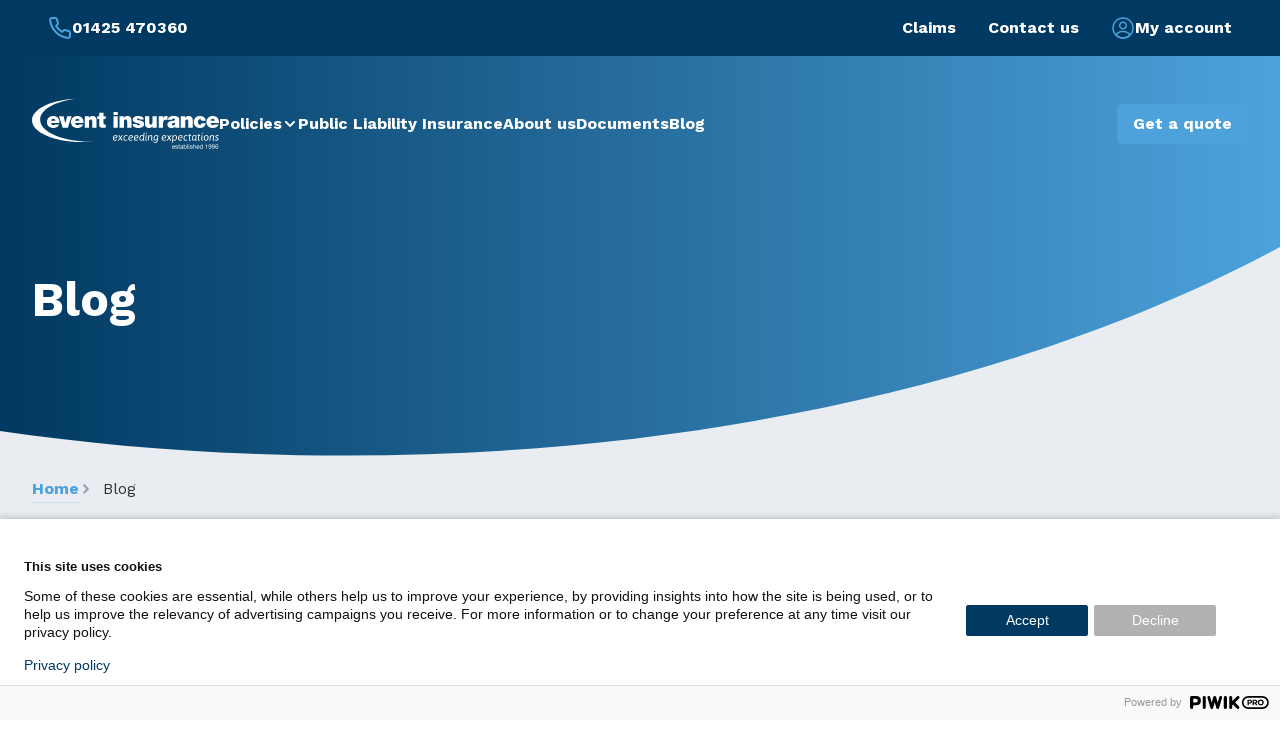

--- FILE ---
content_type: text/html; charset=UTF-8
request_url: https://www.events-insurance.co.uk/blog?tag=General
body_size: 12603
content:
<!DOCTYPE html>
<!--[if lt IE 7 ]> 				<html class="no-js lt-ie7 lt-ie8 lt-ie9 lt-ie10" lang="en"> <![endif]-->
<!--[if IE 7 ]>    				<html class="no-js lt-ie8 lt-ie9 lt-ie10" lang="en"> 		<![endif]-->
<!--[if IE 8 ]>    				<html class="no-js lt-ie9 lt-ie10" lang="en"> 				<![endif]-->
<!--[if IE 9 ]>    				<html class="no-js lt-ie10" lang="en"> 						<![endif]-->
<!--[if (gt IE 9)|!(IE)]><!--> 	<html class="scroll-smooth no-js gt-ie9"> 					            <!--<![endif]-->
<head itemscope itemtype="http://schema.org/WebPage">
	<meta charset="UTF-8" />

	<script>(function(w,d,s,l,i){w[l]=w[l]||[];w[l].push({'gtm.start':
	new Date().getTime(),event:'gtm.js'});var f=d.getElementsByTagName(s)[0],
	j=d.createElement(s),dl=l!='dataLayer'?'&l='+l:'';j.async=true;j.src=
	'https://www.googletagmanager.com/gtm.js?id='+i+dl;f.parentNode.insertBefore(j,f);
	})(window,document,'script','dataLayer','GTM-MVMDLX');</script>

	<link rel="canonical" href="https://www.events-insurance.co.uk/blog" />
<meta name="description" content="Read about the latest event insurance news, advice and industry trends as well as internal news on our blog. Find out what's going on in our world." />
<title>News &amp; Updates From Events Insurance Services | Event Insurance Services</title>
<meta name="robots" content="index,follow" />
<meta property="og:type" content="website" />
<meta property="twitter:card" content="summary" />

	<base href="https://www.events-insurance.co.uk/" />

	<meta name="viewport" content="height=device-height, width=device-width, initial-scale=1.0, minimum-scale=1.0, maximum-scale=1.0, user-scalable=no">
	<meta itemprop="dateCreated" content="2023-06-11">
	<meta itemprop="dateModified" content="2025-01-31">
	<meta name="format-detection" content="telephone=no" />
    <meta name="SKYPE_TOOLBAR" content="SKYPE_TOOLBAR_PARSER_COMPATIBLE">
	<meta name="google-site-verification" content="MjsngHTCeLLG-Ry_f_NO2_7a6c-rKpTW6pFFKujQHVU" />

	<link rel="apple-touch-icon" sizes="180x180" href="/favicons/apple-touch-icon.png">
	<link rel="icon" type="image/png" sizes="32x32" href="/favicons/favicon-32x32.png">
	<link rel="icon" type="image/png" sizes="16x16" href="/favicons/favicon-16x16.png">
	<link rel="manifest" href="/favicons/site.webmanifest">
	<link rel="mask-icon" href="/favicons/safari-pinned-tab.svg" color="#5bbad5">
	<link rel="shortcut icon" href="/favicons/favicon.ico">
	<meta name="msapplication-TileColor" content="#da532c">
	<meta name="msapplication-config" content="/favicons/browserconfig.xml">
	<meta name="theme-color" content="#ffffff">

	<link rel="preconnect" href="https://fonts.googleapis.com">
	<link rel="preconnect" href="https://fonts.gstatic.com" crossorigin>
	<link href="https://fonts.googleapis.com/css2?family=Work+Sans:wght@400;700&display=swap" rel="stylesheet">

	

    <link rel="preload" type="text/css" as="style" media="print" onload="this.onload = null;this.rel='stylesheet';" href="/site/styles/css/print.min.css">

	<link rel="stylesheet" type="text/css" href="/site/styles/css/styles.min.css?1737973310" media="screen">
<link rel="next" href="https://www.events-insurance.co.uk/blog?page=2&amp;tag=General"/>
</head>

<body class="site font-body scroll-smooth eis-blue">
	<noscript><iframe src="https://www.googletagmanager.com/ns.html?id=GTM-MVMDLX" height="0" width="0" style="display:none;visibility:hidden"></iframe></noscript>
	<script type="text/javascript"> (function(window, document, dataLayerName, id) { window[dataLayerName]=window[dataLayerName]||[],window[dataLayerName].push({start:(new Date).getTime(),event:"stg.start"});var scripts=document.getElementsByTagName('script')[0],tags=document.createElement('script'); function stgCreateCookie(a,b,c){var d="";if(c){var e=new Date;e.setTime(e.getTime()+24*c*60*60*1e3),d="; expires="+e.toUTCString()}document.cookie=a+"="+b+d+"; path=/"} var isStgDebug=(window.location.href.match("stg_debug")||document.cookie.match("stg_debug"))&&!window.location.href.match("stg_disable_debug");stgCreateCookie("stg_debug",isStgDebug?1:"",isStgDebug?14:-1); var qP=[];dataLayerName!=="dataLayer"&&qP.push("data_layer_name="+dataLayerName),isStgDebug&&qP.push("stg_debug");var qPString=qP.length>0?("?"+qP.join("&")):""; tags.async=!0,tags.src="https://events-insurance.containers.piwik.pro/"+id+".js"+qPString,scripts.parentNode.insertBefore(tags,scripts); !function(a,n,i){a[n]=a[n]||{};for(var c=0;c<i.length;c++)!function(i){a[n][i]=a[n][i]||{},a[n][i].api=a[n][i].api||function(){var a=[].slice.call(arguments,0);"string"==typeof a[0]&&window[dataLayerName].push({event:n+"."+i+":"+a[0],parameters:[].slice.call(arguments,1)})}}(i[c])}(window,"ppms",["tm","cm"]); })(window, document, 'dataLayer', '9a4837fc-4fb5-4c8d-a848-d0f64276cc04'); </script>





<header class="fixed z-10 flex flex-col-reverse justify-center w-full lg:relative lg:flex-row lg:mt-14">
    <div class="flex justify-center w-full px-0 lg:px-8 2xl:px-eis-72 max-w-eis-1440">
        <!-- Note: add custom class "mobile-view-container" -->
        <div class="flex flex-col items-center justify-between w-full mobile-view-container lg:gap-12 lg:flex-row h-fit lg:h-eis-136">
            <div class="w-full h-eis-65 lg:w-fit lg:flex lg:items-center lg:gap-12">
                <!-- Note: add custom class "mobile-view-header" -->
                <div class="flex items-center justify-between w-full px-6 py-3 bg-white border-b md:px-8 border-formOutline mobile-view-header lg:border-0 lg:z-0 lg:justify-center lg:px-0 lg:bg-transparent lg:w-auto lg:py-0">
                    <!-- Note: add custom "logo" class -->
                    <div class="flex items-center z-[3] logo">
                        <a href="/">
                            <!-- Note: add custom "for-menu-close" class -->
                            <img aria-hidden="true" focusable="false" src="/uploads/svg/logo-white.svg" alt="events insurance logo" class="hidden transition-all shrink-0 w-eis-118 xl:w-eis-187 for-menu-close lg:block"/>
                            <!-- Note: add custom "for-menu-open" class -->
                            <img aria-hidden="true" focusable="false" src="/uploads/svg/logo.svg" alt="events insurance logo" class="transition-all shrink-0 w-eis-118 xl:w-eis-187 for-menu-open lg:hidden"/>
                            <span class="sr-only">events insurance logo</span>
                        </a>
                    </div>

                    <div class="flex items-center gap-3">
                        <!-- Note: add custom "my-account" class -->
                        <div class="relative flex items-center lg:hidden my-account">
                            <button class="shrink-0">
                                <img src="/site/assets/svg/my-account-mobile.svg" class="w-6 h-6 shrink-0 for-menu-open" alt="my account icon">
                            </button>

                            <!-- Note: add custom "my-account-popup" class -->
                            <!-- Note: 6.78125rem = 217px/2/16 -->
                            <div class="absolute right-[calc(50%-6.78125rem)] flex-col hidden gap-4 p-3 bg-white border rounded-lg my-account-popup top-11 w-eis-217 border-eis-bg-2 shadow-drop-shadow">
                                <a href="https://my.events-insurance.co.uk" class="w-full text-eis-black text-14xs transition-all leading-eis-1.29 font-normal hover:text-corporateBlueBright">
                                    Go to my account
                                </a>

                                <a href="https://my.events-insurance.co.uk" class="flex gap-2 items-center w-full text-eis-black transition-all text-14xs leading-eis-1.29 font-normal hover:text-corporateBlueBright">
                                    <svg width="16" height="16" viewBox="0 0 16 16" fill="none" xmlns="http://www.w3.org/2000/svg">
                                        <path d="M10.16 14.8467H10.0733C7.11332 14.8467 5.68666 13.68 5.43999 11.0667C5.41332 10.7933 5.61332 10.5467 5.89332 10.52C6.15999 10.4933 6.41332 10.7 6.43999 10.9733C6.63332 13.0667 7.61999 13.8467 10.08 13.8467H10.1667C12.88 13.8467 13.84 12.8867 13.84 10.1733V5.82665C13.84 3.11332 12.88 2.15332 10.1667 2.15332H10.08C7.60666 2.15332 6.61999 2.94665 6.43999 5.07999C6.40666 5.35332 6.17332 5.55999 5.89332 5.53332C5.61332 5.51332 5.41332 5.26665 5.43332 4.99332C5.65999 2.33999 7.09332 1.15332 10.0733 1.15332H10.16C13.4333 1.15332 14.8333 2.55332 14.8333 5.82665V10.1733C14.8333 13.4467 13.4333 14.8467 10.16 14.8467Z" fill="currentColor"/>
                                        <path d="M10 8.5H2.41333C2.14 8.5 1.91333 8.27333 1.91333 8C1.91333 7.72667 2.14 7.5 2.41333 7.5H10C10.2733 7.5 10.5 7.72667 10.5 8C10.5 8.27333 10.2733 8.5 10 8.5Z" fill="currentColor"/>
                                        <path d="M3.9 10.7333C3.77333 10.7333 3.64667 10.6866 3.54667 10.5866L1.31333 8.35331C1.12 8.15998 1.12 7.83998 1.31333 7.64664L3.54667 5.41331C3.74 5.21998 4.06 5.21998 4.25333 5.41331C4.44667 5.60664 4.44667 5.92664 4.25333 6.11998L2.37333 7.99998L4.25333 9.87998C4.44667 10.0733 4.44667 10.3933 4.25333 10.5866C4.16 10.6866 4.02667 10.7333 3.9 10.7333Z" fill="currentColor"/>
                                    </svg>
                                    Sign out
                                </a>
                            </div>
                        </div>

                        
                        <a href="blog#" class="inline-flex items-center justify-center h-10 gap-2 px-4 py-2 text-base font-bold transition-all rounded-md lg:hidden focus-visible:outline focus-visible:outline-4 focus-visible:outline-offset-0 focus-visible:outline-notificationsWarning disabled:pointer-events-none disabled:bg-corporateGrey disabled:text-corporateGreyLight bg-corporateBlueBright text-corporateBlueBright-foreground hover:outline hover:outline-3 hover:outline-corporateBlueBorderHover hover:bg-corporateLightBlueHover active:outline-0 active:bg-corporateLightBlueTint w-fit js-open-modal" data-toggle="modal" data-target="#getQuoteModal" aria-haspopup="true">
                            Get a quote
                        </a>
                        

                        <!-- menutoggle -->
                        <!-- Note: add custom class "menu-toggle-container" -->
                        <div class="flex justify-center lg:hidden menu-toggle-container" role="link" tabindex="0">
                            <button class="flex flex-col items-center justify-center gap-1.5 menu-toggle lg:hidden z-[3] menu-icon h-10" role="link" tabindex="0">
                                <span class="h-1 transition-all rounded-full bg-eis-black w-eis-26"></span>
                                <span class="h-1 transition-all rounded-full bg-eis-black w-eis-26"></span>
                                <span class="h-1 transition-all rounded-full bg-eis-black w-eis-26"></span>
                            </button>
                            <span class="sr-only menu-text">Menu</span>
                        </div>
                    </div>
                </div>

                <!-- Note: add custom class "mobile-view-menu-control" -->
                <!-- Note: 65px / 16 = 4.0625rem -->
                <div class="w-full h-[calc(var(--vh,1vh)_*_100-4.0625rem)] overflow-y-scroll transition-all translate-x-full bg-white lg:bg-transparent lg:transform-none mobile-view-menu-control lg:overflow-visible lg:h-auto navigation-container lg:w-fit overflow-x-hidden lg:overflow-x-visible">
                    <div class="flex w-full lg:w-fit main">
                        <nav aria-label="Events Insusrance main navigation" class="w-full p-6 lg:p-0 lg:bg-transparent">
                            <ul role="menubar" aria-label="header menu" class="flex flex-col justify-between gap-6 lg:justify-center lg:items-center lg:flex-row menu-list lg:gap-9" id="nav-menubar"><li class="menu-item group" role="none">
                                    <a href="event-insurance-policies" class="flex items-center gap-1.5 text-base font-bold transition-all menu-link has-submenu text-eis-black lg:group-hover:text-corporateBlueBright   relative after:absolute after:-bottom-6 after:left-0 after:content-[''] after:w-full after:h-6 after:bg-transparent  justify-between lg:justify-center pb-4 lg:pb-0 border-b border-formOutline hover:border-corporateBlueBright lg:border-b-0 lg:text-white overflow-y-hidden lg:overflow-y-visible">
                                        <span>Policies</span>

                                        <svg width="16" height="16" viewBox="0 0 16 16" fill="none" xmlns="http://www.w3.org/2000/svg" class="-rotate-90 lg:rotate-0">
                                            <path d="M4 6L8 10L12 6" stroke="currentColor" stroke-width="2" stroke-linecap="round" stroke-linejoin="round"/>
                                        </svg>
                                    </a><ul role="menu" aria-label="sub menu" class="fixed top-0 flex transition-all translate-x-full lg:hidden lg:static nav-dropdown lg:shadow-large-drop-shadow lg:transform-none">
                                    <li role="none" class="mobile-only back-button">
                                        <a role="menuitem" class="flex items-center gap-2 text-base font-bold text-eis-black back" href="blog#" tabindex="-1">
                                            <img src="/site/assets/svg/chevron-down-icon.svg" class="w-4 h-4 rotate-90 shrink-0" alt="chevron left icon">
                                            <span>Back</span>
                                        </a>
                                    </li>
                                    <li class="menu-item" role="none">
                                    <a href="event-insurance-policies/one-off-insurance/overview" class="flex lg:text-14xs transition-all lg:leading-eis-1.29 font-bold text-base w-full pb-4 border-b lg:inline lg:w-fit menu-link lg:pb-0 border-formOutline hover:border-corporateBlueBright lg:border-b-0   text-eis-black lg:hover:text-corporateBlueBright lg:text-white" role="menuitem" >One off</a>
                                    
                                </li><li class="menu-item" role="none">
                                    <a href="event-insurance-policies/multi-events-insurance/overview" class="flex lg:text-14xs transition-all lg:leading-eis-1.29 font-bold text-base w-full pb-4 border-b lg:inline lg:w-fit menu-link lg:pb-0 border-formOutline hover:border-corporateBlueBright lg:border-b-0   text-eis-black lg:hover:text-corporateBlueBright lg:text-white" role="menuitem" >Multiple events</a>
                                    
                                </li><li class="menu-item" role="none">
                                    <a href="event-insurance-policies/band-dj-and-performers-insurance/overview" class="flex lg:text-14xs transition-all lg:leading-eis-1.29 font-bold text-base w-full pb-4 border-b lg:inline lg:w-fit menu-link lg:pb-0 border-formOutline hover:border-corporateBlueBright lg:border-b-0   text-eis-black lg:hover:text-corporateBlueBright lg:text-white" role="menuitem" >Band, DJ & Performers</a>
                                    
                                </li><li class="menu-item" role="none">
                                    <a href="event-insurance-policies/celebrations-and-parties-insurance/overview" class="flex lg:text-14xs transition-all lg:leading-eis-1.29 font-bold text-base w-full pb-4 border-b lg:inline lg:w-fit menu-link lg:pb-0 border-formOutline hover:border-corporateBlueBright lg:border-b-0   text-eis-black lg:hover:text-corporateBlueBright lg:text-white" role="menuitem" >Celebrations and parties</a>
                                    
                                </li><li class="menu-item" role="none">
                                    <a href="event-insurance-policies/christmas-lights-insurance/overview" class="flex lg:text-14xs transition-all lg:leading-eis-1.29 font-bold text-base w-full pb-4 border-b lg:inline lg:w-fit menu-link lg:pb-0 border-formOutline hover:border-corporateBlueBright lg:border-b-0   text-eis-black lg:hover:text-corporateBlueBright lg:text-white" role="menuitem" >Christmas lights</a>
                                    
                                </li><li class="menu-item" role="none">
                                    <a href="event-insurance-policies/christmas-shows/overview" class="flex lg:text-14xs transition-all lg:leading-eis-1.29 font-bold text-base w-full pb-4 border-b lg:inline lg:w-fit menu-link lg:pb-0 border-formOutline hover:border-corporateBlueBright lg:border-b-0   text-eis-black lg:hover:text-corporateBlueBright lg:text-white" role="menuitem" >Christmas shows</a>
                                    
                                </li><li class="menu-item" role="none">
                                    <a href="event-insurance-policies/conferences-insurance/overview" class="flex lg:text-14xs transition-all lg:leading-eis-1.29 font-bold text-base w-full pb-4 border-b lg:inline lg:w-fit menu-link lg:pb-0 border-formOutline hover:border-corporateBlueBright lg:border-b-0   text-eis-black lg:hover:text-corporateBlueBright lg:text-white" role="menuitem" >Conferences</a>
                                    
                                </li><li class="menu-item" role="none">
                                    <a href="event-insurance-policies/exhibitors-insurance/overview" class="flex lg:text-14xs transition-all lg:leading-eis-1.29 font-bold text-base w-full pb-4 border-b lg:inline lg:w-fit menu-link lg:pb-0 border-formOutline hover:border-corporateBlueBright lg:border-b-0   text-eis-black lg:hover:text-corporateBlueBright lg:text-white" role="menuitem" >Exhibitors</a>
                                    
                                </li><li class="menu-item" role="none">
                                    <a href="event-insurance-policies/festivals-insurance/overview" class="flex lg:text-14xs transition-all lg:leading-eis-1.29 font-bold text-base w-full pb-4 border-b lg:inline lg:w-fit menu-link lg:pb-0 border-formOutline hover:border-corporateBlueBright lg:border-b-0   text-eis-black lg:hover:text-corporateBlueBright lg:text-white" role="menuitem" >Festivals</a>
                                    
                                </li><li class="menu-item" role="none">
                                    <a href="event-insurance-policies/fireworks-insurance/overview" class="flex lg:text-14xs transition-all lg:leading-eis-1.29 font-bold text-base w-full pb-4 border-b lg:inline lg:w-fit menu-link lg:pb-0 border-formOutline hover:border-corporateBlueBright lg:border-b-0   text-eis-black lg:hover:text-corporateBlueBright lg:text-white" role="menuitem" >Fireworks</a>
                                    
                                </li><li class="menu-item" role="none">
                                    <a href="event-insurance-policies/hole-in-one-insurance/overview" class="flex lg:text-14xs transition-all lg:leading-eis-1.29 font-bold text-base w-full pb-4 border-b lg:inline lg:w-fit menu-link lg:pb-0 border-formOutline hover:border-corporateBlueBright lg:border-b-0   text-eis-black lg:hover:text-corporateBlueBright lg:text-white" role="menuitem" >Hole in one: Prize indemnity</a>
                                    
                                </li><li class="menu-item" role="none">
                                    <a href="event-insurance-policies/hot-food-insurance/overview" class="flex lg:text-14xs transition-all lg:leading-eis-1.29 font-bold text-base w-full pb-4 border-b lg:inline lg:w-fit menu-link lg:pb-0 border-formOutline hover:border-corporateBlueBright lg:border-b-0   text-eis-black lg:hover:text-corporateBlueBright lg:text-white" role="menuitem" >Hot food</a>
                                    
                                </li><li class="menu-item" role="none">
                                    <a href="event-insurance-policies/shows-fairs-exhibitions-insurance/overview" class="flex lg:text-14xs transition-all lg:leading-eis-1.29 font-bold text-base w-full pb-4 border-b lg:inline lg:w-fit menu-link lg:pb-0 border-formOutline hover:border-corporateBlueBright lg:border-b-0   text-eis-black lg:hover:text-corporateBlueBright lg:text-white" role="menuitem" >Shows, fairs, and exhibitions</a>
                                    
                                </li><li class="menu-item" role="none">
                                    <a href="event-insurance-policies/sporting-insurance/overview" class="flex lg:text-14xs transition-all lg:leading-eis-1.29 font-bold text-base w-full pb-4 border-b lg:inline lg:w-fit menu-link lg:pb-0 border-formOutline hover:border-corporateBlueBright lg:border-b-0   text-eis-black lg:hover:text-corporateBlueBright lg:text-white" role="menuitem" >Sporting insurance</a>
                                    
                                </li><li class="menu-item" role="none">
                                    <a href="event-insurance-policies/stallholders-insurance/overview" class="flex lg:text-14xs transition-all lg:leading-eis-1.29 font-bold text-base w-full pb-4 border-b lg:inline lg:w-fit menu-link lg:pb-0 border-formOutline hover:border-corporateBlueBright lg:border-b-0   text-eis-black lg:hover:text-corporateBlueBright lg:text-white" role="menuitem" >Stallholders</a>
                                    
                                </li><li class="menu-item" role="none">
                                    <a href="event-insurance-policies/street-party-insurance/overview" class="flex lg:text-14xs transition-all lg:leading-eis-1.29 font-bold text-base w-full pb-4 border-b lg:inline lg:w-fit menu-link lg:pb-0 border-formOutline hover:border-corporateBlueBright lg:border-b-0   text-eis-black lg:hover:text-corporateBlueBright lg:text-white" role="menuitem" >Street parties</a>
                                    
                                </li>
                                </ul>
                                </li><li class="menu-item group" role="none">
                                    <a href="public-liability-insurance" class="flex items-center gap-1.5 text-base font-bold transition-all menu-link has-submenu text-eis-black lg:group-hover:text-corporateBlueBright   relative after:absolute after:-bottom-6 after:left-0 after:content-[''] after:w-full after:h-6 after:bg-transparent  justify-between lg:justify-center pb-4 lg:pb-0 border-b border-formOutline hover:border-corporateBlueBright lg:border-b-0 lg:text-white overflow-y-hidden lg:overflow-y-visible">
                                        <span>Public Liability Insurance</span>

                                        <svg width="16" height="16" viewBox="0 0 16 16" fill="none" xmlns="http://www.w3.org/2000/svg" class="-rotate-90 lg:rotate-0">
                                            <path d="M4 6L8 10L12 6" stroke="currentColor" stroke-width="2" stroke-linecap="round" stroke-linejoin="round"/>
                                        </svg>
                                    </a><ul role="menu" aria-label="sub menu" class="fixed top-0 flex transition-all translate-x-full lg:hidden lg:static nav-dropdown lg:shadow-large-drop-shadow lg:transform-none">
                                    <li role="none" class="mobile-only back-button">
                                        <a role="menuitem" class="flex items-center gap-2 text-base font-bold text-eis-black back" href="blog#" tabindex="-1">
                                            <img src="/site/assets/svg/chevron-down-icon.svg" class="w-4 h-4 rotate-90 shrink-0" alt="chevron left icon">
                                            <span>Back</span>
                                        </a>
                                    </li>
                                    <li class="menu-item" role="none">
                                    <a href="public-liability-insurance" class="flex lg:text-14xs transition-all lg:leading-eis-1.29 font-bold text-base w-full pb-4 border-b lg:inline lg:w-fit menu-link lg:pb-0 border-formOutline hover:border-corporateBlueBright lg:border-b-0   text-eis-black lg:hover:text-corporateBlueBright lg:text-white" role="menuitem" >What Is Public Liability Insurance UK?</a>
                                    
                                </li><li class="menu-item" role="none">
                                    <a href="public-liability-insurance/how-much-is-public-liability-insurance" class="flex lg:text-14xs transition-all lg:leading-eis-1.29 font-bold text-base w-full pb-4 border-b lg:inline lg:w-fit menu-link lg:pb-0 border-formOutline hover:border-corporateBlueBright lg:border-b-0   text-eis-black lg:hover:text-corporateBlueBright lg:text-white" role="menuitem" >What does it cost?</a>
                                    
                                </li><li class="menu-item" role="none">
                                    <a href="public-liability-insurance/how-to-get-public-liability-insurance" class="flex lg:text-14xs transition-all lg:leading-eis-1.29 font-bold text-base w-full pb-4 border-b lg:inline lg:w-fit menu-link lg:pb-0 border-formOutline hover:border-corporateBlueBright lg:border-b-0   text-eis-black lg:hover:text-corporateBlueBright lg:text-white" role="menuitem" >How to get cover</a>
                                    
                                </li><li class="menu-item" role="none">
                                    <a href="public-liability-insurance/public-liability-insurance-cover" class="flex lg:text-14xs transition-all lg:leading-eis-1.29 font-bold text-base w-full pb-4 border-b lg:inline lg:w-fit menu-link lg:pb-0 border-formOutline hover:border-corporateBlueBright lg:border-b-0   text-eis-black lg:hover:text-corporateBlueBright lg:text-white" role="menuitem" >What is covered?</a>
                                    
                                </li><li class="menu-item" role="none">
                                    <a href="public-liability-insurance/who-needs-public-liability-insurance" class="flex lg:text-14xs transition-all lg:leading-eis-1.29 font-bold text-base w-full pb-4 border-b lg:inline lg:w-fit menu-link lg:pb-0 border-formOutline hover:border-corporateBlueBright lg:border-b-0   text-eis-black lg:hover:text-corporateBlueBright lg:text-white" role="menuitem" >Who needs it?</a>
                                    
                                </li>
                                </ul>
                                </li><li class="menu-item group" role="none">
                                    <a href="about-us/overview" class="flex items-center gap-1.5 text-base font-bold transition-all menu-link has-submenu text-eis-black lg:group-hover:text-corporateBlueBright   relative after:absolute after:-bottom-6 after:left-0 after:content-[''] after:w-full after:h-6 after:bg-transparent  justify-between lg:justify-center pb-4 lg:pb-0 border-b border-formOutline hover:border-corporateBlueBright lg:border-b-0 lg:text-white overflow-y-hidden lg:overflow-y-visible">
                                        <span>About us</span>

                                        <svg width="16" height="16" viewBox="0 0 16 16" fill="none" xmlns="http://www.w3.org/2000/svg" class="-rotate-90 lg:rotate-0">
                                            <path d="M4 6L8 10L12 6" stroke="currentColor" stroke-width="2" stroke-linecap="round" stroke-linejoin="round"/>
                                        </svg>
                                    </a><ul role="menu" aria-label="sub menu" class="fixed top-0 flex transition-all translate-x-full lg:hidden lg:static nav-dropdown lg:shadow-large-drop-shadow lg:transform-none">
                                    <li role="none" class="mobile-only back-button">
                                        <a role="menuitem" class="flex items-center gap-2 text-base font-bold text-eis-black back" href="blog#" tabindex="-1">
                                            <img src="/site/assets/svg/chevron-down-icon.svg" class="w-4 h-4 rotate-90 shrink-0" alt="chevron left icon">
                                            <span>Back</span>
                                        </a>
                                    </li>
                                    <li class="menu-item" role="none">
                                    <a href="about-us/overview" class="flex lg:text-14xs transition-all lg:leading-eis-1.29 font-bold text-base w-full pb-4 border-b lg:inline lg:w-fit menu-link lg:pb-0 border-formOutline hover:border-corporateBlueBright lg:border-b-0   text-eis-black lg:hover:text-corporateBlueBright lg:text-white" role="menuitem" >Overview</a>
                                    
                                </li><li class="menu-item" role="none">
                                    <a href="about-us/data-protection-privacy" class="flex lg:text-14xs transition-all lg:leading-eis-1.29 font-bold text-base w-full pb-4 border-b lg:inline lg:w-fit menu-link lg:pb-0 border-formOutline hover:border-corporateBlueBright lg:border-b-0   text-eis-black lg:hover:text-corporateBlueBright lg:text-white" role="menuitem" >Data Protection & Privacy</a>
                                    
                                </li><li class="menu-item" role="none">
                                    <a href="about-us/feedback" class="flex lg:text-14xs transition-all lg:leading-eis-1.29 font-bold text-base w-full pb-4 border-b lg:inline lg:w-fit menu-link lg:pb-0 border-formOutline hover:border-corporateBlueBright lg:border-b-0   text-eis-black lg:hover:text-corporateBlueBright lg:text-white" role="menuitem" >Feedback</a>
                                    
                                </li><li class="menu-item" role="none">
                                    <a href="about-us/terms-of-business" class="flex lg:text-14xs transition-all lg:leading-eis-1.29 font-bold text-base w-full pb-4 border-b lg:inline lg:w-fit menu-link lg:pb-0 border-formOutline hover:border-corporateBlueBright lg:border-b-0   text-eis-black lg:hover:text-corporateBlueBright lg:text-white" role="menuitem" >Terms of Business</a>
                                    
                                </li><li class="menu-item" role="none">
                                    <a href="about-us/the-team" class="flex lg:text-14xs transition-all lg:leading-eis-1.29 font-bold text-base w-full pb-4 border-b lg:inline lg:w-fit menu-link lg:pb-0 border-formOutline hover:border-corporateBlueBright lg:border-b-0   text-eis-black lg:hover:text-corporateBlueBright lg:text-white" role="menuitem" >The Team</a>
                                    
                                </li>
                                </ul>
                                </li><li class="menu-item" role="none">
                                    <a href="document-centre/downloads" class="flex lg:text-14xs transition-all lg:leading-eis-1.29 font-bold text-base w-full pb-4 border-b lg:inline lg:w-fit menu-link lg:pb-0 border-formOutline hover:border-corporateBlueBright lg:border-b-0   text-eis-black lg:hover:text-corporateBlueBright lg:text-white" role="menuitem" >Documents</a>
                                    
                                </li><li class="menu-item group" role="none">
                                    <a href="blog" class="flex items-center gap-1.5 text-base font-bold transition-all menu-link has-submenu text-eis-black lg:group-hover:text-corporateBlueBright   relative after:absolute after:-bottom-6 after:left-0 after:content-[''] after:w-full after:h-6 after:bg-transparent  justify-between lg:justify-center pb-4 lg:pb-0 border-b border-formOutline hover:border-corporateBlueBright lg:border-b-0 lg:text-white overflow-y-hidden lg:overflow-y-visible">
                                        <span>Blog</span>

                                        <svg width="16" height="16" viewBox="0 0 16 16" fill="none" xmlns="http://www.w3.org/2000/svg" class="-rotate-90 lg:rotate-0">
                                            <path d="M4 6L8 10L12 6" stroke="currentColor" stroke-width="2" stroke-linecap="round" stroke-linejoin="round"/>
                                        </svg>
                                    </a><ul role="menu" aria-label="sub menu" class="fixed top-0 flex transition-all translate-x-full lg:hidden lg:static nav-dropdown lg:shadow-large-drop-shadow lg:transform-none">
                                    <li role="none" class="mobile-only back-button">
                                        <a role="menuitem" class="flex items-center gap-2 text-base font-bold text-eis-black back" href="blog#" tabindex="-1">
                                            <img src="/site/assets/svg/chevron-down-icon.svg" class="w-4 h-4 rotate-90 shrink-0" alt="chevron left icon">
                                            <span>Back</span>
                                        </a>
                                    </li>
                                    <li class="menu-item" role="none">
                                    <a href="blog/2025" class="flex lg:text-14xs transition-all lg:leading-eis-1.29 font-bold text-base w-full pb-4 border-b lg:inline lg:w-fit menu-link lg:pb-0 border-formOutline hover:border-corporateBlueBright lg:border-b-0   text-eis-black lg:hover:text-corporateBlueBright lg:text-white" role="menuitem" >2025</a>
                                    
                                </li><li class="menu-item" role="none">
                                    <a href="blog/2024" class="flex lg:text-14xs transition-all lg:leading-eis-1.29 font-bold text-base w-full pb-4 border-b lg:inline lg:w-fit menu-link lg:pb-0 border-formOutline hover:border-corporateBlueBright lg:border-b-0   text-eis-black lg:hover:text-corporateBlueBright lg:text-white" role="menuitem" >2024</a>
                                    
                                </li><li class="menu-item" role="none">
                                    <a href="blog/2023" class="flex lg:text-14xs transition-all lg:leading-eis-1.29 font-bold text-base w-full pb-4 border-b lg:inline lg:w-fit menu-link lg:pb-0 border-formOutline hover:border-corporateBlueBright lg:border-b-0   text-eis-black lg:hover:text-corporateBlueBright lg:text-white" role="menuitem" >2023</a>
                                    
                                </li><li class="menu-item" role="none">
                                    <a href="blog/2022" class="flex lg:text-14xs transition-all lg:leading-eis-1.29 font-bold text-base w-full pb-4 border-b lg:inline lg:w-fit menu-link lg:pb-0 border-formOutline hover:border-corporateBlueBright lg:border-b-0   text-eis-black lg:hover:text-corporateBlueBright lg:text-white" role="menuitem" >2022</a>
                                    
                                </li><li class="menu-item" role="none">
                                    <a href="blog/2021" class="flex lg:text-14xs transition-all lg:leading-eis-1.29 font-bold text-base w-full pb-4 border-b lg:inline lg:w-fit menu-link lg:pb-0 border-formOutline hover:border-corporateBlueBright lg:border-b-0   text-eis-black lg:hover:text-corporateBlueBright lg:text-white" role="menuitem" >2021</a>
                                    
                                </li><li class="menu-item" role="none">
                                    <a href="blog/2020" class="flex lg:text-14xs transition-all lg:leading-eis-1.29 font-bold text-base w-full pb-4 border-b lg:inline lg:w-fit menu-link lg:pb-0 border-formOutline hover:border-corporateBlueBright lg:border-b-0   text-eis-black lg:hover:text-corporateBlueBright lg:text-white" role="menuitem" >2020</a>
                                    
                                </li><li class="menu-item" role="none">
                                    <a href="blog/2019" class="flex lg:text-14xs transition-all lg:leading-eis-1.29 font-bold text-base w-full pb-4 border-b lg:inline lg:w-fit menu-link lg:pb-0 border-formOutline hover:border-corporateBlueBright lg:border-b-0   text-eis-black lg:hover:text-corporateBlueBright lg:text-white" role="menuitem" >2019</a>
                                    
                                </li><li class="menu-item" role="none">
                                    <a href="blog/2018" class="flex lg:text-14xs transition-all lg:leading-eis-1.29 font-bold text-base w-full pb-4 border-b lg:inline lg:w-fit menu-link lg:pb-0 border-formOutline hover:border-corporateBlueBright lg:border-b-0   text-eis-black lg:hover:text-corporateBlueBright lg:text-white" role="menuitem" >2018</a>
                                    
                                </li><li class="menu-item" role="none">
                                    <a href="blog/2017" class="flex lg:text-14xs transition-all lg:leading-eis-1.29 font-bold text-base w-full pb-4 border-b lg:inline lg:w-fit menu-link lg:pb-0 border-formOutline hover:border-corporateBlueBright lg:border-b-0   text-eis-black lg:hover:text-corporateBlueBright lg:text-white" role="menuitem" >2017</a>
                                    
                                </li><li class="menu-item" role="none">
                                    <a href="blog/2016" class="flex lg:text-14xs transition-all lg:leading-eis-1.29 font-bold text-base w-full pb-4 border-b lg:inline lg:w-fit menu-link lg:pb-0 border-formOutline hover:border-corporateBlueBright lg:border-b-0   text-eis-black lg:hover:text-corporateBlueBright lg:text-white" role="menuitem" >2016</a>
                                    
                                </li><li class="menu-item" role="none">
                                    <a href="blog/2015" class="flex lg:text-14xs transition-all lg:leading-eis-1.29 font-bold text-base w-full pb-4 border-b lg:inline lg:w-fit menu-link lg:pb-0 border-formOutline hover:border-corporateBlueBright lg:border-b-0   text-eis-black lg:hover:text-corporateBlueBright lg:text-white" role="menuitem" >2015</a>
                                    
                                </li><li class="menu-item" role="none">
                                    <a href="blog/2014" class="flex lg:text-14xs transition-all lg:leading-eis-1.29 font-bold text-base w-full pb-4 border-b lg:inline lg:w-fit menu-link lg:pb-0 border-formOutline hover:border-corporateBlueBright lg:border-b-0   text-eis-black lg:hover:text-corporateBlueBright lg:text-white" role="menuitem" >2014</a>
                                    
                                </li>
                                </ul>
                                </li></ul>
                        </nav>
                    </div>

                    <!-- Note: add custom class "menu-control-top" -->
                    <div class="z-10 w-full lg:z-[100] lg:absolute lg:-top-14 lg:left-0 bg-corporateBlue menu-control-top">
                        <div class="flex flex-col justify-between w-full gap-6 px-6 py-8 mx-auto lg:gap-0 lg:flex-row lg:px-8 2xl:px-eis-72 max-w-eis-1440 lg:py-0">
                            <a href="tel:+441425484860" class="flex gap-3 text-base font-bold text-white transition-all border-b-0 border-white lg:border-transparent lg:px-4 lg:pt-4 lg:pb-eis-13 lg:border-b-3 lg:hover:border-corporateBlueBright lg:hover:bg-eis-dark-blue">
                                <img src="/site/assets/svg/call-icon-header.svg" class="w-6 h-6" alt="call icon">
                                01425 470360
                            </a>

                            <div class="flex gap-2">
                                <div class="flex flex-col w-full gap-6 lg:w-fit lg:flex-row lg:gap-0 shrink-0">
                                    <a href="about-us/claims-handling" class="w-full pb-4 text-base font-bold text-white transition-all border-b border-white lg:border-transparent lg:w-fit lg:px-4 lg:pt-4 lg:pb-eis-13 lg:border-b-3 lg:hover:border-corporateBlueBright lg:hover:bg-eis-dark-blue">
                                        Claims
                                    </a>

                                    <a href="contact-us" class="w-full pb-4 text-base font-bold text-white transition-all border-b border-white lg:border-transparent lg:w-fit lg:px-4 lg:pt-4 lg:pb-eis-13 lg:border-b-3 lg:hover:border-corporateBlueBright lg:hover:bg-eis-dark-blue">
                                        Contact us
                                    </a>
                                </div>

                                <!-- Note: add custom "my-account" class -->
                                <div class="relative hidden w-full group my-account lg:block">
                                    <button class="flex w-full gap-3 px-4 pt-4 text-base font-bold text-white transition-all border-transparent pb-eis-13 border-b-3 group-hover:border-corporateBlueBright group-hover:bg-eis-dark-blue">
                                        <img src="/site/assets/svg/my-account.svg" class="w-6 h-6" alt="my account icon">
                                        My account
                                    </button>

                                    <!-- Note: add custom "my-account-popup" class -->
                                    <div class="absolute right-0 flex-col hidden gap-4 p-3 bg-white border rounded-lg my-account-popup top-14 w-eis-217 border-eis-bg-2 shadow-drop-shadow">
                                        <a href="https://my.events-insurance.co.uk" class="w-full text-eis-black text-14xs transition-all leading-eis-1.29 font-normal hover:text-corporateBlueBright">
                                            Go to my account
                                        </a>

                                        
                                    </div>
                                </div>
                            </div>
                        </div>
                    </div>
                </div>
            </div>
            <!-- Note: add custom class "quote-btn" -->
            
            <a href="blog#" class="items-center justify-center hidden h-10 gap-2 px-4 py-2 text-base font-bold transition-all rounded-md lg:inline-flex focus-visible:outline focus-visible:outline-4 focus-visible:outline-offset-0 focus-visible:outline-notificationsWarning disabled:pointer-events-none disabled:bg-corporateGrey disabled:text-corporateGreyLight bg-corporateBlueBright text-corporateBlueBright-foreground hover:outline hover:outline-3 hover:outline-corporateBlueBorderHover hover:bg-corporateLightBlueHover active:outline-0 active:bg-corporateLightBlueTint w-fit js-open-modal" data-toggle="modal" data-target="#getQuoteModal" aria-haspopup="true">
                Get a quote
            </a>
            

        </div>
    </div>
</header>




<main class="relative flex flex-col pt-0 bg-eis-grey-87 lg:-mt-eis-136">
    <section class="relative pb-16 banner-carousel-container md:pb-0 bg-eis-bg-2">
        <div class="outline-none banner-carousel" aria-live="off">
            <div class="flex flex-col items-stretch w-full carousel-item min-h-eis-384 lg:min-h-eis-400" role="group" aria-roledescription="slide" aria-label="1 of 1" aria-live="polite">
    <div class="relative flex items-center w-full h-full bg-center bg-no-repeat bg-cover lazyload pt-eis-118 lg:pt-eis-166 pb-20 bg-gradient-to-r from-corporateBlue to-corporateBlueBright " >
        <div class="relative z-10 w-full px-6 mx-auto md:px-8 2xl:px-eis-72 max-w-eis-1440">
            <div class="flex flex-col gap-6 max-w-eis-856">
                <div class="flex flex-col gap-2">
                    

                    <p class="text-5xl leading-eis-1.29 font-bold text-white">Blog</p>
                </div>

                

                

                

                
            </div>
        </div>

        

        <div class="absolute bottom-0 left-0 w-full text-eis-bg-2">
            <svg viewBox="0 0 1440 258" fill="none" xmlns="http://www.w3.org/2000/svg" class="hidden md:block">
                <path fill-rule="evenodd" clip-rule="evenodd" d="M1480 0C1209.44 158.313 820.85 257.559 389.077 257.559C227.718 257.559 72.3903 243.698 -73 218.074L-73 423.414H1480V0Z" fill="currentColor"/>
            </svg>

            <svg viewBox="0 0 390 257" fill="none" xmlns="http://www.w3.org/2000/svg" class="md:hidden">
                <path fill-rule="evenodd" clip-rule="evenodd" d="M1463 -0.000426921C1192.44 158.313 803.85 257.559 372.077 257.559C210.718 257.559 55.3903 243.698 -90 218.074V423.414H1463V-0.000426921Z" fill="currentColor"/>
            </svg>
        </div>
    </div>
</div>

        </div>
    </section>

    

    <section class="bg-eis-light-blue-1">
    <div class="flex justify-between px-6 mx-auto md:px-8 2xl:px-eis-72 py-eis-13 min-h-eis-66 shrink-0 max-w-eis-1440">
            <ul class="flex flex-wrap items-center gap-eis-7 breadcrumbs" aria-label="breadcrumb"><li class="flex breadcrumb-item home" data-link="/" data-page-name="Home"><img src="/site/assets/svg/breadcrumb-chevron-right.svg" class="lg:hidden object-contain w-3.5 h-1.75 md:w-5.5 md:h-2.75 mr-1.5 md:mr-2.5 rotate-180" alt="arrow icon"><a href="/" title="Home" class="transition-all focus-visible:outline focus-visible:outline-4 focus-visible:outline-notificationsWarning w-max text-corporateBlueBright hover:text-corporateLightBlueHover relative before:bg-corporateBlueBrighOpa20 before:absolute before:h-px before:w-full before:bottom-[-2px] before:left-0 hover:before:opacity-0 before:transition-all before:duration-300 after:bg-corporateBlueBright after:absolute after:h-px after:w-0 after:bottom-[-2px] after:left-0 hover:after:w-full after:transition-all after:duration-300 font-bold text-base">Home</a></li><li class="flex items-center breadcrumb-item active" data-page-name="Blog"><img src="/site/assets/svg/breadcrumb-chevron-right.svg" class="object-contain w-3.5 h-1.75 md:w-5.5 md:h-2.75 mr-1.5 md:mr-2.5" alt="arrow icon"><span class="text-base font-normal w-fit font-body text-eis-black">Blog</span></li></ul>
        </div>
</section>


    <section  class="pt-12 xl:pt-10 bg-eis-bg-2">
    <div class="flex flex-col px-6 mx-auto max-w-eis-1440 md:px-8 2xl:px-eis-72">
        <div class="flex flex-col gap-8">
            <div class="text-rte-content-block-plain gap-2.5">
                <h1>Event news, helpful guides and event planning inspiration</h1>
<h3>&nbsp;</h3>
<h3>Read about the latest event insurance news, advice and industry trends. Find out what's going on in the events industry.</h3>
            </div>
        </div>
    </div>
</section>



    
    <section class="py-6 md:py-8 2xl:py-eis-72 bg-eis-bg-2">
        <div class="flex flex-col px-6 mx-auto max-w-eis-1440 md:px-8 2xl:px-eis-72">
            <div class="flex flex-wrap gap-6 mt-12 md:gap-0 md:mt-8 xl:mt-10 md:-mx-3">
                <div class="carousel-item w-full md:w-[calc(50%-24px)] lg:w-[calc(33.33%-24px)] 0.5xl:w-[calc(25%-24px)] md:m-3 border-transparent">
    <a href="blog/2018/organising-your-christmas-party" title="How to plan a Christmas party" class="flex flex-col h-full bg-white rounded-lg shadow-drop-shadow group">
        <div class="relative aspect-3/2">
            <img data-src="/uploads/2025/12/planning-a-christmas-party.jpg" alt="card testing image" class="block object-cover w-full rounded-t-lg lazyload aspect-3/2">
        </div>

        <div class="flex flex-col justify-between h-full p-6 gap-eis-26">
            <div class="flex flex-col gap-4">
                <p>02 Dec 2025</p>
                <h3 class="text-2xl font-bold w-fit text-eis-black">
                    How to plan a Christmas party
                </h3>

                
            </div>

            <div class="flex gap-4">
                <div class="inline-flex items-center justify-center w-full h-10 gap-2 px-1 py-2 text-base font-bold transition-all bg-transparent border-2 rounded-md focus-visible:outline focus-visible:outline-offset-0 focus-visible:outline-4 focus-visible:outline-notificationsWarning disabled:pointer-events-none border-corporateBlueBright text-corporateBlueBright group-hover:bg-white-opa-40 group-hover:border-transparent group-hover:outline group-hover:outline-3 group-hover:outline-corporateBlueBorderHover active:outline-0 active:bg-corporateBlueBrighOpa20 disabled:border-corporateGrey disabled:bg-transparent disabled:text-corporateGrey">
                    Read article
                </div>
            </div>
        </div>
    </a>
</div>
<div class="carousel-item w-full md:w-[calc(50%-24px)] lg:w-[calc(33.33%-24px)] 0.5xl:w-[calc(25%-24px)] md:m-3 border-transparent">
    <a href="blog/2025/bonfire-night-ideas-for-organising-a-memorable-event" title="Bonfire night ideas for organising a memorable event" class="flex flex-col h-full bg-white rounded-lg shadow-drop-shadow group">
        <div class="relative aspect-3/2">
            <img data-src="/uploads/2025/10/organising-a-memorable-bonfire-night-banner.jpg" alt="card testing image" class="block object-cover w-full rounded-t-lg lazyload aspect-3/2">
        </div>

        <div class="flex flex-col justify-between h-full p-6 gap-eis-26">
            <div class="flex flex-col gap-4">
                <p>21 Oct 2025</p>
                <h3 class="text-2xl font-bold w-fit text-eis-black">
                    Bonfire night ideas for organising a memorable event
                </h3>

                
            </div>

            <div class="flex gap-4">
                <div class="inline-flex items-center justify-center w-full h-10 gap-2 px-1 py-2 text-base font-bold transition-all bg-transparent border-2 rounded-md focus-visible:outline focus-visible:outline-offset-0 focus-visible:outline-4 focus-visible:outline-notificationsWarning disabled:pointer-events-none border-corporateBlueBright text-corporateBlueBright group-hover:bg-white-opa-40 group-hover:border-transparent group-hover:outline group-hover:outline-3 group-hover:outline-corporateBlueBorderHover active:outline-0 active:bg-corporateBlueBrighOpa20 disabled:border-corporateGrey disabled:bg-transparent disabled:text-corporateGrey">
                    Read article
                </div>
            </div>
        </div>
    </a>
</div>
<div class="carousel-item w-full md:w-[calc(50%-24px)] lg:w-[calc(33.33%-24px)] 0.5xl:w-[calc(25%-24px)] md:m-3 border-transparent">
    <a href="blog/2023/a-guide-to-event-and-festival-catering" title="A guide to event and festival catering" class="flex flex-col h-full bg-white rounded-lg shadow-drop-shadow group">
        <div class="relative aspect-3/2">
            <img data-src="/uploads/2024/04/meeting-room-sticky-notes-on-a-board.jpg" alt="card testing image" class="block object-cover w-full rounded-t-lg lazyload aspect-3/2">
        </div>

        <div class="flex flex-col justify-between h-full p-6 gap-eis-26">
            <div class="flex flex-col gap-4">
                <p>28 Aug 2025</p>
                <h3 class="text-2xl font-bold w-fit text-eis-black">
                    A guide to event and festival catering
                </h3>

                
            </div>

            <div class="flex gap-4">
                <div class="inline-flex items-center justify-center w-full h-10 gap-2 px-1 py-2 text-base font-bold transition-all bg-transparent border-2 rounded-md focus-visible:outline focus-visible:outline-offset-0 focus-visible:outline-4 focus-visible:outline-notificationsWarning disabled:pointer-events-none border-corporateBlueBright text-corporateBlueBright group-hover:bg-white-opa-40 group-hover:border-transparent group-hover:outline group-hover:outline-3 group-hover:outline-corporateBlueBorderHover active:outline-0 active:bg-corporateBlueBrighOpa20 disabled:border-corporateGrey disabled:bg-transparent disabled:text-corporateGrey">
                    Read article
                </div>
            </div>
        </div>
    </a>
</div>
<div class="carousel-item w-full md:w-[calc(50%-24px)] lg:w-[calc(33.33%-24px)] 0.5xl:w-[calc(25%-24px)] md:m-3 border-transparent">
    <a href="blog/2022/do-i-need-insurance-for-a-fundraising-event-" title="Do I need insurance for a fundraising event?" class="flex flex-col h-full bg-white rounded-lg shadow-drop-shadow group">
        <div class="relative aspect-3/2">
            <img data-src="/uploads/2024/04/bake-sale-2.jpg" alt="card testing image" class="block object-cover w-full rounded-t-lg lazyload aspect-3/2">
        </div>

        <div class="flex flex-col justify-between h-full p-6 gap-eis-26">
            <div class="flex flex-col gap-4">
                <p>29 Jul 2025</p>
                <h3 class="text-2xl font-bold w-fit text-eis-black">
                    Do I need insurance for a fundraising event?
                </h3>

                
            </div>

            <div class="flex gap-4">
                <div class="inline-flex items-center justify-center w-full h-10 gap-2 px-1 py-2 text-base font-bold transition-all bg-transparent border-2 rounded-md focus-visible:outline focus-visible:outline-offset-0 focus-visible:outline-4 focus-visible:outline-notificationsWarning disabled:pointer-events-none border-corporateBlueBright text-corporateBlueBright group-hover:bg-white-opa-40 group-hover:border-transparent group-hover:outline group-hover:outline-3 group-hover:outline-corporateBlueBorderHover active:outline-0 active:bg-corporateBlueBrighOpa20 disabled:border-corporateGrey disabled:bg-transparent disabled:text-corporateGrey">
                    Read article
                </div>
            </div>
        </div>
    </a>
</div>
<div class="carousel-item w-full md:w-[calc(50%-24px)] lg:w-[calc(33.33%-24px)] 0.5xl:w-[calc(25%-24px)] md:m-3 border-transparent">
    <a href="blog/2023/hazards-to-be-aware-of-when-planning-an-event" title="Top hazards to be aware of when planning an event" class="flex flex-col h-full bg-white rounded-lg shadow-drop-shadow group">
        <div class="relative aspect-3/2">
            <img data-src="/uploads/2024/03/glenn-carstens-peters-npxxwgq33zq-unsplash.jpg" alt="card testing image" class="block object-cover w-full rounded-t-lg lazyload aspect-3/2">
        </div>

        <div class="flex flex-col justify-between h-full p-6 gap-eis-26">
            <div class="flex flex-col gap-4">
                <p>27 Jun 2025</p>
                <h3 class="text-2xl font-bold w-fit text-eis-black">
                    Top hazards to be aware of when planning an event
                </h3>

                
            </div>

            <div class="flex gap-4">
                <div class="inline-flex items-center justify-center w-full h-10 gap-2 px-1 py-2 text-base font-bold transition-all bg-transparent border-2 rounded-md focus-visible:outline focus-visible:outline-offset-0 focus-visible:outline-4 focus-visible:outline-notificationsWarning disabled:pointer-events-none border-corporateBlueBright text-corporateBlueBright group-hover:bg-white-opa-40 group-hover:border-transparent group-hover:outline group-hover:outline-3 group-hover:outline-corporateBlueBorderHover active:outline-0 active:bg-corporateBlueBrighOpa20 disabled:border-corporateGrey disabled:bg-transparent disabled:text-corporateGrey">
                    Read article
                </div>
            </div>
        </div>
    </a>
</div>
<div class="carousel-item w-full md:w-[calc(50%-24px)] lg:w-[calc(33.33%-24px)] 0.5xl:w-[calc(25%-24px)] md:m-3 border-transparent">
    <a href="blog/2023/how-to-hold-an-event-on-private-land" title="How to hold an event on private land" class="flex flex-col h-full bg-white rounded-lg shadow-drop-shadow group">
        <div class="relative aspect-3/2">
            <img data-src="/uploads/2024/04/street-party.jpg" alt="card testing image" class="block object-cover w-full rounded-t-lg lazyload aspect-3/2">
        </div>

        <div class="flex flex-col justify-between h-full p-6 gap-eis-26">
            <div class="flex flex-col gap-4">
                <p>27 May 2025</p>
                <h3 class="text-2xl font-bold w-fit text-eis-black">
                    How to hold an event on private land
                </h3>

                
            </div>

            <div class="flex gap-4">
                <div class="inline-flex items-center justify-center w-full h-10 gap-2 px-1 py-2 text-base font-bold transition-all bg-transparent border-2 rounded-md focus-visible:outline focus-visible:outline-offset-0 focus-visible:outline-4 focus-visible:outline-notificationsWarning disabled:pointer-events-none border-corporateBlueBright text-corporateBlueBright group-hover:bg-white-opa-40 group-hover:border-transparent group-hover:outline group-hover:outline-3 group-hover:outline-corporateBlueBorderHover active:outline-0 active:bg-corporateBlueBrighOpa20 disabled:border-corporateGrey disabled:bg-transparent disabled:text-corporateGrey">
                    Read article
                </div>
            </div>
        </div>
    </a>
</div>
<div class="carousel-item w-full md:w-[calc(50%-24px)] lg:w-[calc(33.33%-24px)] 0.5xl:w-[calc(25%-24px)] md:m-3 border-transparent">
    <a href="blog/2025/how-to-organise-a-music-festival" title="How to organise a music festival" class="flex flex-col h-full bg-white rounded-lg shadow-drop-shadow group">
        <div class="relative aspect-3/2">
            <img data-src="/uploads/2025/04/how-to-organise-music-festival-banner.jpg" alt="card testing image" class="block object-cover w-full rounded-t-lg lazyload aspect-3/2">
        </div>

        <div class="flex flex-col justify-between h-full p-6 gap-eis-26">
            <div class="flex flex-col gap-4">
                <p>14 Apr 2025</p>
                <h3 class="text-2xl font-bold w-fit text-eis-black">
                    How to organise a music festival
                </h3>

                
            </div>

            <div class="flex gap-4">
                <div class="inline-flex items-center justify-center w-full h-10 gap-2 px-1 py-2 text-base font-bold transition-all bg-transparent border-2 rounded-md focus-visible:outline focus-visible:outline-offset-0 focus-visible:outline-4 focus-visible:outline-notificationsWarning disabled:pointer-events-none border-corporateBlueBright text-corporateBlueBright group-hover:bg-white-opa-40 group-hover:border-transparent group-hover:outline group-hover:outline-3 group-hover:outline-corporateBlueBorderHover active:outline-0 active:bg-corporateBlueBrighOpa20 disabled:border-corporateGrey disabled:bg-transparent disabled:text-corporateGrey">
                    Read article
                </div>
            </div>
        </div>
    </a>
</div>
<div class="carousel-item w-full md:w-[calc(50%-24px)] lg:w-[calc(33.33%-24px)] 0.5xl:w-[calc(25%-24px)] md:m-3 border-transparent">
    <a href="blog/2025/ve-day-street-party-ideas" title="VE Day 80th Anniversary Street Party Ideas" class="flex flex-col h-full bg-white rounded-lg shadow-drop-shadow group">
        <div class="relative aspect-3/2">
            <img data-src="/uploads/2025/03/ve-day-street-party-banner-min.jpg" alt="card testing image" class="block object-cover w-full rounded-t-lg lazyload aspect-3/2">
        </div>

        <div class="flex flex-col justify-between h-full p-6 gap-eis-26">
            <div class="flex flex-col gap-4">
                <p>20 Mar 2025</p>
                <h3 class="text-2xl font-bold w-fit text-eis-black">
                    VE Day 80th Anniversary Street Party Ideas
                </h3>

                
            </div>

            <div class="flex gap-4">
                <div class="inline-flex items-center justify-center w-full h-10 gap-2 px-1 py-2 text-base font-bold transition-all bg-transparent border-2 rounded-md focus-visible:outline focus-visible:outline-offset-0 focus-visible:outline-4 focus-visible:outline-notificationsWarning disabled:pointer-events-none border-corporateBlueBright text-corporateBlueBright group-hover:bg-white-opa-40 group-hover:border-transparent group-hover:outline group-hover:outline-3 group-hover:outline-corporateBlueBorderHover active:outline-0 active:bg-corporateBlueBrighOpa20 disabled:border-corporateGrey disabled:bg-transparent disabled:text-corporateGrey">
                    Read article
                </div>
            </div>
        </div>
    </a>
</div>
<div class="carousel-item w-full md:w-[calc(50%-24px)] lg:w-[calc(33.33%-24px)] 0.5xl:w-[calc(25%-24px)] md:m-3 border-transparent">
    <a href="blog/2025/how-to-set-up-a-bakery-business" title="How to set up a bakery business" class="flex flex-col h-full bg-white rounded-lg shadow-drop-shadow group">
        <div class="relative aspect-3/2">
            <img data-src="/uploads/2025/03/how-to-start-a-bakery-business.jpg" alt="card testing image" class="block object-cover w-full rounded-t-lg lazyload aspect-3/2">
        </div>

        <div class="flex flex-col justify-between h-full p-6 gap-eis-26">
            <div class="flex flex-col gap-4">
                <p>13 Mar 2025</p>
                <h3 class="text-2xl font-bold w-fit text-eis-black">
                    How to set up a bakery business
                </h3>

                
            </div>

            <div class="flex gap-4">
                <div class="inline-flex items-center justify-center w-full h-10 gap-2 px-1 py-2 text-base font-bold transition-all bg-transparent border-2 rounded-md focus-visible:outline focus-visible:outline-offset-0 focus-visible:outline-4 focus-visible:outline-notificationsWarning disabled:pointer-events-none border-corporateBlueBright text-corporateBlueBright group-hover:bg-white-opa-40 group-hover:border-transparent group-hover:outline group-hover:outline-3 group-hover:outline-corporateBlueBorderHover active:outline-0 active:bg-corporateBlueBrighOpa20 disabled:border-corporateGrey disabled:bg-transparent disabled:text-corporateGrey">
                    Read article
                </div>
            </div>
        </div>
    </a>
</div>
<div class="carousel-item w-full md:w-[calc(50%-24px)] lg:w-[calc(33.33%-24px)] 0.5xl:w-[calc(25%-24px)] md:m-3 border-transparent">
    <a href="blog/2025/how-to-organise-a-food-festival" title="How to organise a food festival" class="flex flex-col h-full bg-white rounded-lg shadow-drop-shadow group">
        <div class="relative aspect-3/2">
            <img data-src="https://www.events-insurance.co.uk/uploads/2025/02/food-festival-banner.jpg" alt="card testing image" class="block object-cover w-full rounded-t-lg lazyload aspect-3/2">
        </div>

        <div class="flex flex-col justify-between h-full p-6 gap-eis-26">
            <div class="flex flex-col gap-4">
                <p>12 Feb 2025</p>
                <h3 class="text-2xl font-bold w-fit text-eis-black">
                    How to organise a food festival
                </h3>

                
            </div>

            <div class="flex gap-4">
                <div class="inline-flex items-center justify-center w-full h-10 gap-2 px-1 py-2 text-base font-bold transition-all bg-transparent border-2 rounded-md focus-visible:outline focus-visible:outline-offset-0 focus-visible:outline-4 focus-visible:outline-notificationsWarning disabled:pointer-events-none border-corporateBlueBright text-corporateBlueBright group-hover:bg-white-opa-40 group-hover:border-transparent group-hover:outline group-hover:outline-3 group-hover:outline-corporateBlueBorderHover active:outline-0 active:bg-corporateBlueBrighOpa20 disabled:border-corporateGrey disabled:bg-transparent disabled:text-corporateGrey">
                    Read article
                </div>
            </div>
        </div>
    </a>
</div>
<div class="carousel-item w-full md:w-[calc(50%-24px)] lg:w-[calc(33.33%-24px)] 0.5xl:w-[calc(25%-24px)] md:m-3 border-transparent">
    <a href="blog/2025/how-to-organise-a-charity-ball" title="How to organise a charity ball" class="flex flex-col h-full bg-white rounded-lg shadow-drop-shadow group">
        <div class="relative aspect-3/2">
            <img data-src="/uploads/2025/01/how-to-organise-a-charity-ball-banner.jpg" alt="card testing image" class="block object-cover w-full rounded-t-lg lazyload aspect-3/2">
        </div>

        <div class="flex flex-col justify-between h-full p-6 gap-eis-26">
            <div class="flex flex-col gap-4">
                <p>29 Jan 2025</p>
                <h3 class="text-2xl font-bold w-fit text-eis-black">
                    How to organise a charity ball
                </h3>

                
            </div>

            <div class="flex gap-4">
                <div class="inline-flex items-center justify-center w-full h-10 gap-2 px-1 py-2 text-base font-bold transition-all bg-transparent border-2 rounded-md focus-visible:outline focus-visible:outline-offset-0 focus-visible:outline-4 focus-visible:outline-notificationsWarning disabled:pointer-events-none border-corporateBlueBright text-corporateBlueBright group-hover:bg-white-opa-40 group-hover:border-transparent group-hover:outline group-hover:outline-3 group-hover:outline-corporateBlueBorderHover active:outline-0 active:bg-corporateBlueBrighOpa20 disabled:border-corporateGrey disabled:bg-transparent disabled:text-corporateGrey">
                    Read article
                </div>
            </div>
        </div>
    </a>
</div>
<div class="carousel-item w-full md:w-[calc(50%-24px)] lg:w-[calc(33.33%-24px)] 0.5xl:w-[calc(25%-24px)] md:m-3 border-transparent">
    <a href="blog/2024/christmas-fair-and-stall-ideas-for-schools" title="Christmas fair and stall ideas for schools" class="flex flex-col h-full bg-white rounded-lg shadow-drop-shadow group">
        <div class="relative aspect-3/2">
            <img data-src="/uploads/2024/11/christmas-fair-ideas-for-schools.jpg" alt="card testing image" class="block object-cover w-full rounded-t-lg lazyload aspect-3/2">
        </div>

        <div class="flex flex-col justify-between h-full p-6 gap-eis-26">
            <div class="flex flex-col gap-4">
                <p>09 Dec 2024</p>
                <h3 class="text-2xl font-bold w-fit text-eis-black">
                    Christmas fair and stall ideas for schools
                </h3>

                
            </div>

            <div class="flex gap-4">
                <div class="inline-flex items-center justify-center w-full h-10 gap-2 px-1 py-2 text-base font-bold transition-all bg-transparent border-2 rounded-md focus-visible:outline focus-visible:outline-offset-0 focus-visible:outline-4 focus-visible:outline-notificationsWarning disabled:pointer-events-none border-corporateBlueBright text-corporateBlueBright group-hover:bg-white-opa-40 group-hover:border-transparent group-hover:outline group-hover:outline-3 group-hover:outline-corporateBlueBorderHover active:outline-0 active:bg-corporateBlueBrighOpa20 disabled:border-corporateGrey disabled:bg-transparent disabled:text-corporateGrey">
                    Read article
                </div>
            </div>
        </div>
    </a>
</div>
<div class="carousel-item w-full md:w-[calc(50%-24px)] lg:w-[calc(33.33%-24px)] 0.5xl:w-[calc(25%-24px)] md:m-3 border-transparent">
    <a href="blog/2024/christmas-market-stall-ideas" title="Christmas market stall ideas" class="flex flex-col h-full bg-white rounded-lg shadow-drop-shadow group">
        <div class="relative aspect-3/2">
            <img data-src="/uploads/2024/11/christmas-market-stall-ideas-small.jpg" alt="card testing image" class="block object-cover w-full rounded-t-lg lazyload aspect-3/2">
        </div>

        <div class="flex flex-col justify-between h-full p-6 gap-eis-26">
            <div class="flex flex-col gap-4">
                <p>08 Nov 2024</p>
                <h3 class="text-2xl font-bold w-fit text-eis-black">
                    Christmas market stall ideas
                </h3>

                
            </div>

            <div class="flex gap-4">
                <div class="inline-flex items-center justify-center w-full h-10 gap-2 px-1 py-2 text-base font-bold transition-all bg-transparent border-2 rounded-md focus-visible:outline focus-visible:outline-offset-0 focus-visible:outline-4 focus-visible:outline-notificationsWarning disabled:pointer-events-none border-corporateBlueBright text-corporateBlueBright group-hover:bg-white-opa-40 group-hover:border-transparent group-hover:outline group-hover:outline-3 group-hover:outline-corporateBlueBorderHover active:outline-0 active:bg-corporateBlueBrighOpa20 disabled:border-corporateGrey disabled:bg-transparent disabled:text-corporateGrey">
                    Read article
                </div>
            </div>
        </div>
    </a>
</div>
<div class="carousel-item w-full md:w-[calc(50%-24px)] lg:w-[calc(33.33%-24px)] 0.5xl:w-[calc(25%-24px)] md:m-3 border-transparent">
    <a href="blog/2024/event-risk-management-checklist" title="Event risk management checklist for event organisers" class="flex flex-col h-full bg-white rounded-lg shadow-drop-shadow group">
        <div class="relative aspect-3/2">
            <img data-src="/uploads/2024/07/event-risk-management-checklist-banner-min.jpg" alt="card testing image" class="block object-cover w-full rounded-t-lg lazyload aspect-3/2">
        </div>

        <div class="flex flex-col justify-between h-full p-6 gap-eis-26">
            <div class="flex flex-col gap-4">
                <p>26 Jul 2024</p>
                <h3 class="text-2xl font-bold w-fit text-eis-black">
                    Event risk management checklist for event organisers
                </h3>

                
            </div>

            <div class="flex gap-4">
                <div class="inline-flex items-center justify-center w-full h-10 gap-2 px-1 py-2 text-base font-bold transition-all bg-transparent border-2 rounded-md focus-visible:outline focus-visible:outline-offset-0 focus-visible:outline-4 focus-visible:outline-notificationsWarning disabled:pointer-events-none border-corporateBlueBright text-corporateBlueBright group-hover:bg-white-opa-40 group-hover:border-transparent group-hover:outline group-hover:outline-3 group-hover:outline-corporateBlueBorderHover active:outline-0 active:bg-corporateBlueBrighOpa20 disabled:border-corporateGrey disabled:bg-transparent disabled:text-corporateGrey">
                    Read article
                </div>
            </div>
        </div>
    </a>
</div>
<div class="carousel-item w-full md:w-[calc(50%-24px)] lg:w-[calc(33.33%-24px)] 0.5xl:w-[calc(25%-24px)] md:m-3 border-transparent">
    <a href="blog/2024/responsibilities-of-an-event-organiser" title="The role and responsibilities of an event organiser" class="flex flex-col h-full bg-white rounded-lg shadow-drop-shadow group">
        <div class="relative aspect-3/2">
            <img data-src="/uploads/2024/07/event-organiser-blog-banner-image.jpg" alt="card testing image" class="block object-cover w-full rounded-t-lg lazyload aspect-3/2">
        </div>

        <div class="flex flex-col justify-between h-full p-6 gap-eis-26">
            <div class="flex flex-col gap-4">
                <p>04 Jul 2024</p>
                <h3 class="text-2xl font-bold w-fit text-eis-black">
                    The role and responsibilities of an event organiser
                </h3>

                
            </div>

            <div class="flex gap-4">
                <div class="inline-flex items-center justify-center w-full h-10 gap-2 px-1 py-2 text-base font-bold transition-all bg-transparent border-2 rounded-md focus-visible:outline focus-visible:outline-offset-0 focus-visible:outline-4 focus-visible:outline-notificationsWarning disabled:pointer-events-none border-corporateBlueBright text-corporateBlueBright group-hover:bg-white-opa-40 group-hover:border-transparent group-hover:outline group-hover:outline-3 group-hover:outline-corporateBlueBorderHover active:outline-0 active:bg-corporateBlueBrighOpa20 disabled:border-corporateGrey disabled:bg-transparent disabled:text-corporateGrey">
                    Read article
                </div>
            </div>
        </div>
    </a>
</div>
<div class="carousel-item w-full md:w-[calc(50%-24px)] lg:w-[calc(33.33%-24px)] 0.5xl:w-[calc(25%-24px)] md:m-3 border-transparent">
    <a href="blog/2023/a-checklist-on-how-to-choose-a-venue-for-your-conference" title="A checklist on how to choose a venue for your conference" class="flex flex-col h-full bg-white rounded-lg shadow-drop-shadow group">
        <div class="relative aspect-3/2">
            <img data-src="/uploads/2024/04/person-at-an-event-writing-in-a-notebook.jpg" alt="card testing image" class="block object-cover w-full rounded-t-lg lazyload aspect-3/2">
        </div>

        <div class="flex flex-col justify-between h-full p-6 gap-eis-26">
            <div class="flex flex-col gap-4">
                <p>20 Nov 2023</p>
                <h3 class="text-2xl font-bold w-fit text-eis-black">
                    A checklist on how to choose a venue for your conference
                </h3>

                
            </div>

            <div class="flex gap-4">
                <div class="inline-flex items-center justify-center w-full h-10 gap-2 px-1 py-2 text-base font-bold transition-all bg-transparent border-2 rounded-md focus-visible:outline focus-visible:outline-offset-0 focus-visible:outline-4 focus-visible:outline-notificationsWarning disabled:pointer-events-none border-corporateBlueBright text-corporateBlueBright group-hover:bg-white-opa-40 group-hover:border-transparent group-hover:outline group-hover:outline-3 group-hover:outline-corporateBlueBorderHover active:outline-0 active:bg-corporateBlueBrighOpa20 disabled:border-corporateGrey disabled:bg-transparent disabled:text-corporateGrey">
                    Read article
                </div>
            </div>
        </div>
    </a>
</div>
            </div>

            <div class="pagination-container"><p class="mr-6 font-sans text-base font-normal leading-normal text-eis-black grow sm:grow-0">Page 1 of 9</p><ul class="pagination"><li class="page-item disabled"><span class="page-link">First</span></li><li class="page-item disabled"><span class="page-link">&laquo;</span></li><li class="page-item"><a class="page-link" href="blog?page=2&amp;tag=General">&raquo;</a></li><li class="page-item"><a class="page-link" href="blog?page=9&amp;tag=General">Last</a></li></ul></div>
        </div>
    </section>
</main>

<footer class="flex bg-eis-black py-eis-72">
    <div class="px-6 mx-auto max-w-eis-1440 md:px-8 2xl:px-eis-72">
        <div class="flex flex-col w-full gap-12">
            <div class="flex flex-col justify-between gap-12 md:gap-0 md:flex-row">
                <a href="/">
                    <!-- Note: light mode use "logo.svg", dark mode use "logo-white.svg" -->
                    <img aria-hidden="true" focusable="false" src="/uploads/svg/logo-white.svg" alt="events insurance logo" class="transition-all shrink-0 w-eis-264"/>
                    <span class="sr-only">events insurance logo</span>
                </a>

                
                <a href="blog#" class="inline-flex items-center justify-center h-10 gap-2 px-4 py-2 text-base font-bold transition-all rounded-md focus-visible:outline focus-visible:outline-4 focus-visible:outline-offset-0 focus-visible:outline-notificationsWarning disabled:pointer-events-none disabled:bg-corporateGrey disabled:text-corporateGreyLight bg-corporateBlueBright text-corporateBlueBright-foreground hover:outline hover:outline-3 hover:outline-corporateBlueBorderHover hover:bg-corporateLightBlueHover active:outline-0 active:bg-corporateLightBlueTint w-fit js-open-modal" data-toggle="modal" data-target="#getQuoteModal" aria-haspopup="true">
                    Get a quote
                </a>
                
            </div>

            <div class="flex flex-col 0.5xl:-mx-5 0.5xl:flex-row">
                <div class="flex flex-col w-full gap-4 pb-5 border-b border-eis-grey-68 0.5xl:px-5 0.5xl:py-0 0.5xl:border-b-0 0.5xl:border-r 0.5xl:max-w-eis-266">
                    <h2 class="text-base font-bold text-white">Trading details</h2>
                    <p class="text-14xs leading-eis-1.29 font-normal text-white">Event Insurance Services is a limited company registered in England and Wales. Registered number: 3238686  Event Insurance Services Limited are authorised and regulated by the Financial Conduct Authority, Ref No. 309998</p>
                </div>

                <div class="flex flex-col w-full gap-4 py-5 border-b border-eis-grey-68 0.5xl:px-5 0.5xl:py-0 0.5xl:border-b-0 0.5xl:border-r 0.5xl:col-span-2">
                    <h2 class="text-base font-bold text-white">Policies</h2>
                    <nav aria-label="Events Insusrance policy navigation">
                        <ul role="menubar" aria-label="header menu" class="flex flex-wrap md:-mx-4 gap-y-3"><li class="w-full md:px-4 md:w-1/2 menu-item" role="none"><a href="event-insurance-policies/one-off-insurance/overview" class="transition-all focus-visible:outline focus-visible:outline-4 focus-visible:outline-notificationsWarning w-max text-white hover:text-corporateBlueBright relative before:bg-transparent before:absolute before:h-px before:w-full before:bottom-[-2px] before:left-0 hover:before:opacity-0 before:transition-all before:duration-300 after:bg-corporateBlueBright after:absolute after:h-px after:w-0 after:bottom-[-2px] after:left-0 hover:after:w-full after:transition-all after:duration-300 font-normal text-14xs leading-eis-1.29" role="menuitem" >One off</a></li><li class="w-full md:px-4 md:w-1/2 menu-item" role="none"><a href="event-insurance-policies/one-day-event-insurance" class="transition-all focus-visible:outline focus-visible:outline-4 focus-visible:outline-notificationsWarning w-max text-white hover:text-corporateBlueBright relative before:bg-transparent before:absolute before:h-px before:w-full before:bottom-[-2px] before:left-0 hover:before:opacity-0 before:transition-all before:duration-300 after:bg-corporateBlueBright after:absolute after:h-px after:w-0 after:bottom-[-2px] after:left-0 hover:after:w-full after:transition-all after:duration-300 font-normal text-14xs leading-eis-1.29" role="menuitem" >One day</a></li><li class="w-full md:px-4 md:w-1/2 menu-item" role="none"><a href="event-insurance-policies/multi-events-insurance/overview" class="transition-all focus-visible:outline focus-visible:outline-4 focus-visible:outline-notificationsWarning w-max text-white hover:text-corporateBlueBright relative before:bg-transparent before:absolute before:h-px before:w-full before:bottom-[-2px] before:left-0 hover:before:opacity-0 before:transition-all before:duration-300 after:bg-corporateBlueBright after:absolute after:h-px after:w-0 after:bottom-[-2px] after:left-0 hover:after:w-full after:transition-all after:duration-300 font-normal text-14xs leading-eis-1.29" role="menuitem" >Multiple events</a></li><li class="w-full md:px-4 md:w-1/2 menu-item" role="none"><a href="event-insurance-policies/band-dj-and-performers-insurance/overview" class="transition-all focus-visible:outline focus-visible:outline-4 focus-visible:outline-notificationsWarning w-max text-white hover:text-corporateBlueBright relative before:bg-transparent before:absolute before:h-px before:w-full before:bottom-[-2px] before:left-0 hover:before:opacity-0 before:transition-all before:duration-300 after:bg-corporateBlueBright after:absolute after:h-px after:w-0 after:bottom-[-2px] after:left-0 hover:after:w-full after:transition-all after:duration-300 font-normal text-14xs leading-eis-1.29" role="menuitem" >Band, DJ & Performers</a></li><li class="w-full md:px-4 md:w-1/2 menu-item" role="none"><a href="event-insurance-policies/celebrations-and-parties-insurance/overview" class="transition-all focus-visible:outline focus-visible:outline-4 focus-visible:outline-notificationsWarning w-max text-white hover:text-corporateBlueBright relative before:bg-transparent before:absolute before:h-px before:w-full before:bottom-[-2px] before:left-0 hover:before:opacity-0 before:transition-all before:duration-300 after:bg-corporateBlueBright after:absolute after:h-px after:w-0 after:bottom-[-2px] after:left-0 hover:after:w-full after:transition-all after:duration-300 font-normal text-14xs leading-eis-1.29" role="menuitem" >Celebrations and parties</a></li><li class="w-full md:px-4 md:w-1/2 menu-item" role="none"><a href="event-insurance-policies/christmas-lights-insurance/overview" class="transition-all focus-visible:outline focus-visible:outline-4 focus-visible:outline-notificationsWarning w-max text-white hover:text-corporateBlueBright relative before:bg-transparent before:absolute before:h-px before:w-full before:bottom-[-2px] before:left-0 hover:before:opacity-0 before:transition-all before:duration-300 after:bg-corporateBlueBright after:absolute after:h-px after:w-0 after:bottom-[-2px] after:left-0 hover:after:w-full after:transition-all after:duration-300 font-normal text-14xs leading-eis-1.29" role="menuitem" >Christmas lights</a></li><li class="w-full md:px-4 md:w-1/2 menu-item" role="none"><a href="event-insurance-policies/christmas-shows/overview" class="transition-all focus-visible:outline focus-visible:outline-4 focus-visible:outline-notificationsWarning w-max text-white hover:text-corporateBlueBright relative before:bg-transparent before:absolute before:h-px before:w-full before:bottom-[-2px] before:left-0 hover:before:opacity-0 before:transition-all before:duration-300 after:bg-corporateBlueBright after:absolute after:h-px after:w-0 after:bottom-[-2px] after:left-0 hover:after:w-full after:transition-all after:duration-300 font-normal text-14xs leading-eis-1.29" role="menuitem" >Christmas shows</a></li><li class="w-full md:px-4 md:w-1/2 menu-item" role="none"><a href="event-insurance-policies/conferences-insurance/overview" class="transition-all focus-visible:outline focus-visible:outline-4 focus-visible:outline-notificationsWarning w-max text-white hover:text-corporateBlueBright relative before:bg-transparent before:absolute before:h-px before:w-full before:bottom-[-2px] before:left-0 hover:before:opacity-0 before:transition-all before:duration-300 after:bg-corporateBlueBright after:absolute after:h-px after:w-0 after:bottom-[-2px] after:left-0 hover:after:w-full after:transition-all after:duration-300 font-normal text-14xs leading-eis-1.29" role="menuitem" >Conferences</a></li><li class="w-full md:px-4 md:w-1/2 menu-item" role="none"><a href="event-insurance-policies/exhibitors-insurance/overview" class="transition-all focus-visible:outline focus-visible:outline-4 focus-visible:outline-notificationsWarning w-max text-white hover:text-corporateBlueBright relative before:bg-transparent before:absolute before:h-px before:w-full before:bottom-[-2px] before:left-0 hover:before:opacity-0 before:transition-all before:duration-300 after:bg-corporateBlueBright after:absolute after:h-px after:w-0 after:bottom-[-2px] after:left-0 hover:after:w-full after:transition-all after:duration-300 font-normal text-14xs leading-eis-1.29" role="menuitem" >Exhibitors</a></li><li class="w-full md:px-4 md:w-1/2 menu-item" role="none"><a href="event-insurance-policies/festivals-insurance/overview" class="transition-all focus-visible:outline focus-visible:outline-4 focus-visible:outline-notificationsWarning w-max text-white hover:text-corporateBlueBright relative before:bg-transparent before:absolute before:h-px before:w-full before:bottom-[-2px] before:left-0 hover:before:opacity-0 before:transition-all before:duration-300 after:bg-corporateBlueBright after:absolute after:h-px after:w-0 after:bottom-[-2px] after:left-0 hover:after:w-full after:transition-all after:duration-300 font-normal text-14xs leading-eis-1.29" role="menuitem" >Festivals</a></li><li class="w-full md:px-4 md:w-1/2 menu-item" role="none"><a href="event-insurance-policies/fireworks-insurance/overview" class="transition-all focus-visible:outline focus-visible:outline-4 focus-visible:outline-notificationsWarning w-max text-white hover:text-corporateBlueBright relative before:bg-transparent before:absolute before:h-px before:w-full before:bottom-[-2px] before:left-0 hover:before:opacity-0 before:transition-all before:duration-300 after:bg-corporateBlueBright after:absolute after:h-px after:w-0 after:bottom-[-2px] after:left-0 hover:after:w-full after:transition-all after:duration-300 font-normal text-14xs leading-eis-1.29" role="menuitem" >Fireworks</a></li><li class="w-full md:px-4 md:w-1/2 menu-item" role="none"><a href="event-insurance-policies/hole-in-one-insurance/overview" class="transition-all focus-visible:outline focus-visible:outline-4 focus-visible:outline-notificationsWarning w-max text-white hover:text-corporateBlueBright relative before:bg-transparent before:absolute before:h-px before:w-full before:bottom-[-2px] before:left-0 hover:before:opacity-0 before:transition-all before:duration-300 after:bg-corporateBlueBright after:absolute after:h-px after:w-0 after:bottom-[-2px] after:left-0 hover:after:w-full after:transition-all after:duration-300 font-normal text-14xs leading-eis-1.29" role="menuitem" >Hole in one: Prize indemnity</a></li><li class="w-full md:px-4 md:w-1/2 menu-item" role="none"><a href="event-insurance-policies/hot-food-insurance/overview" class="transition-all focus-visible:outline focus-visible:outline-4 focus-visible:outline-notificationsWarning w-max text-white hover:text-corporateBlueBright relative before:bg-transparent before:absolute before:h-px before:w-full before:bottom-[-2px] before:left-0 hover:before:opacity-0 before:transition-all before:duration-300 after:bg-corporateBlueBright after:absolute after:h-px after:w-0 after:bottom-[-2px] after:left-0 hover:after:w-full after:transition-all after:duration-300 font-normal text-14xs leading-eis-1.29" role="menuitem" >Hot food</a></li><li class="w-full md:px-4 md:w-1/2 menu-item" role="none"><a href="event-insurance-policies/shows-fairs-exhibitions-insurance/overview" class="transition-all focus-visible:outline focus-visible:outline-4 focus-visible:outline-notificationsWarning w-max text-white hover:text-corporateBlueBright relative before:bg-transparent before:absolute before:h-px before:w-full before:bottom-[-2px] before:left-0 hover:before:opacity-0 before:transition-all before:duration-300 after:bg-corporateBlueBright after:absolute after:h-px after:w-0 after:bottom-[-2px] after:left-0 hover:after:w-full after:transition-all after:duration-300 font-normal text-14xs leading-eis-1.29" role="menuitem" >Shows, fairs, and exhibitions</a></li><li class="w-full md:px-4 md:w-1/2 menu-item" role="none"><a href="event-insurance-policies/sporting-insurance/overview" class="transition-all focus-visible:outline focus-visible:outline-4 focus-visible:outline-notificationsWarning w-max text-white hover:text-corporateBlueBright relative before:bg-transparent before:absolute before:h-px before:w-full before:bottom-[-2px] before:left-0 hover:before:opacity-0 before:transition-all before:duration-300 after:bg-corporateBlueBright after:absolute after:h-px after:w-0 after:bottom-[-2px] after:left-0 hover:after:w-full after:transition-all after:duration-300 font-normal text-14xs leading-eis-1.29" role="menuitem" >Sporting insurance</a></li><li class="w-full md:px-4 md:w-1/2 menu-item" role="none"><a href="event-insurance-policies/stallholders-insurance/overview" class="transition-all focus-visible:outline focus-visible:outline-4 focus-visible:outline-notificationsWarning w-max text-white hover:text-corporateBlueBright relative before:bg-transparent before:absolute before:h-px before:w-full before:bottom-[-2px] before:left-0 hover:before:opacity-0 before:transition-all before:duration-300 after:bg-corporateBlueBright after:absolute after:h-px after:w-0 after:bottom-[-2px] after:left-0 hover:after:w-full after:transition-all after:duration-300 font-normal text-14xs leading-eis-1.29" role="menuitem" >Stallholders</a></li><li class="w-full md:px-4 md:w-1/2 menu-item" role="none"><a href="event-insurance-policies/street-party-insurance/overview" class="transition-all focus-visible:outline focus-visible:outline-4 focus-visible:outline-notificationsWarning w-max text-white hover:text-corporateBlueBright relative before:bg-transparent before:absolute before:h-px before:w-full before:bottom-[-2px] before:left-0 hover:before:opacity-0 before:transition-all before:duration-300 after:bg-corporateBlueBright after:absolute after:h-px after:w-0 after:bottom-[-2px] after:left-0 hover:after:w-full after:transition-all after:duration-300 font-normal text-14xs leading-eis-1.29" role="menuitem" >Street parties</a></li></ul>
                    </nav>
                </div>

                <div class="flex flex-col w-full gap-4 py-5 border-b border-eis-grey-68 0.5xl:px-5 0.5xl:py-0 0.5xl:border-b-0 0.5xl:border-r 0.5xl:max-w-eis-266">
                    <h2 class="text-base font-bold text-white">Company</h2>
                    <nav aria-label="Events Insusrance company navigation">
                        <ul role="menubar" aria-label="header menu" class="flex flex-col gap-y-3"><li class="menu-item" role="none"><a href="about-us/overview" class="transition-all focus-visible:outline focus-visible:outline-4 focus-visible:outline-notificationsWarning w-max text-white hover:text-corporateBlueBright relative before:bg-transparent before:absolute before:h-px before:w-full before:bottom-[-2px] before:left-0 hover:before:opacity-0 before:transition-all before:duration-300 after:bg-corporateBlueBright after:absolute after:h-px after:w-0 after:bottom-[-2px] after:left-0 hover:after:w-full after:transition-all after:duration-300 font-normal text-14xs leading-eis-1.29" role="menuitem" >About us</a></li><li class="menu-item" role="none"><a href="document-centre/downloads" class="transition-all focus-visible:outline focus-visible:outline-4 focus-visible:outline-notificationsWarning w-max text-white hover:text-corporateBlueBright relative before:bg-transparent before:absolute before:h-px before:w-full before:bottom-[-2px] before:left-0 hover:before:opacity-0 before:transition-all before:duration-300 after:bg-corporateBlueBright after:absolute after:h-px after:w-0 after:bottom-[-2px] after:left-0 hover:after:w-full after:transition-all after:duration-300 font-normal text-14xs leading-eis-1.29" role="menuitem" >Documents</a></li><li class="menu-item" role="none"><a href="privacy-and-cookies" class="transition-all focus-visible:outline focus-visible:outline-4 focus-visible:outline-notificationsWarning w-max text-white hover:text-corporateBlueBright relative before:bg-transparent before:absolute before:h-px before:w-full before:bottom-[-2px] before:left-0 hover:before:opacity-0 before:transition-all before:duration-300 after:bg-corporateBlueBright after:absolute after:h-px after:w-0 after:bottom-[-2px] after:left-0 hover:after:w-full after:transition-all after:duration-300 font-normal text-14xs leading-eis-1.29" role="menuitem" >Privacy and cookies</a></li></ul>
                    </nav>
                </div>

                <div class="flex flex-col w-full gap-4 pt-5 0.5xl:px-5 0.5xl:py-0 0.5xl:max-w-eis-266">
                    <h2 class="text-base font-bold text-white">Contact</h2>

                    <div class="flex flex-col gap-y-3">
                        <address class="text-14xs leading-eis-1.29 font-normal text-white not-italic">Event House,<br />
20A Headlands Business Park,<br />
Ringwood, Hampshire,<br />
BH24 3PB, United Kingdom</address>

                        <div class="flex flex-col">
                            <h3 class="text-14xs leading-eis-1.29 font-normal text-white">Hours of business:</h3>
                            <p class="text-14xs leading-eis-1.29 font-normal text-white">Monday - Friday 9:00 - 17:00</p>
                        </div>

                        <p class="text-14xs leading-eis-1.29 font-normal text-white">Tel: <a href="tel:01425 470360" class="transition-all focus-visible:outline focus-visible:outline-4 focus-visible:outline-notificationsWarning w-max text-white hover:text-corporateBlueBright relative before:bg-transparent before:absolute before:h-px before:w-full before:bottom-[-2px] before:left-0 hover:before:opacity-0 before:transition-all before:duration-300 after:bg-corporateBlueBright after:absolute after:h-px after:w-0 after:bottom-[-2px] after:left-0 hover:after:w-full after:transition-all after:duration-300 font-normal text-14xs leading-eis-1.29">01425 470360</a></p>
                        <p class="text-14xs leading-eis-1.29 font-normal text-white">Fax: <a href="tel:01425 474905" class="transition-all focus-visible:outline focus-visible:outline-4 focus-visible:outline-notificationsWarning w-max text-white hover:text-corporateBlueBright relative before:bg-transparent before:absolute before:h-px before:w-full before:bottom-[-2px] before:left-0 hover:before:opacity-0 before:transition-all before:duration-300 after:bg-corporateBlueBright after:absolute after:h-px after:w-0 after:bottom-[-2px] after:left-0 hover:after:w-full after:transition-all after:duration-300 font-normal text-14xs leading-eis-1.29">01425 474905</a></p>
                        <p class="text-14xs leading-eis-1.29 font-normal text-white">Email: <a href="/cdn-cgi/l/email-protection#a9c0c7cfc6e9ccdfccc7ddda84c0c7dadcdbc8c7cacc87cac687dcc2" class="transition-all focus-visible:outline focus-visible:outline-4 focus-visible:outline-notificationsWarning w-max text-white hover:text-corporateBlueBright relative before:bg-transparent before:absolute before:h-px before:w-full before:bottom-[-2px] before:left-0 hover:before:opacity-0 before:transition-all before:duration-300 after:bg-corporateBlueBright after:absolute after:h-px after:w-0 after:bottom-[-2px] after:left-0 hover:after:w-full after:transition-all after:duration-300 font-normal text-14xs leading-eis-1.29"><span class="__cf_email__" data-cfemail="3b52555d547b5e4d5e554f48165255484e495a55585e155854154e50">[email&#160;protected]</span></a></p>
                        <p class="text-14xs leading-eis-1.29 font-normal text-white"><a href="contact-us" class="transition-all focus-visible:outline focus-visible:outline-4 focus-visible:outline-notificationsWarning w-max text-white hover:text-corporateBlueBright relative before:bg-transparent before:absolute before:h-px before:w-full before:bottom-[-2px] before:left-0 hover:before:opacity-0 before:transition-all before:duration-300 after:bg-corporateBlueBright after:absolute after:h-px after:w-0 after:bottom-[-2px] after:left-0 hover:after:w-full after:transition-all after:duration-300 font-normal text-14xs leading-eis-1.29">Contact form</a></p>
                    </div>
                </div>
            </div>

            <div class="flex flex-col justify-between gap-12 pt-12 border-t border-eis-grey-68 md:flex-row md:gap-8">
                <div class="flex flex-col">
                    <p class="text-14xs leading-eis-1.29 font-normal text-white">© Copyright 2025 - Event Insurance Services. All rights reserved.</p>
                    <p><a href="blog#" class="transition-all focus-visible:outline focus-visible:outline-4 focus-visible:outline-notificationsWarning w-max text-white hover:text-corporateBlueBright relative before:bg-transparent before:absolute before:h-px before:w-full before:bottom-[-2px] before:left-0 hover:before:opacity-0 before:transition-all before:duration-300 after:bg-corporateBlueBright after:absolute after:h-px after:w-0 after:bottom-[-2px] after:left-0 hover:after:w-full after:transition-all after:duration-300 font-normal text-14xs leading-eis-1.29">Privacy and cookies</a></p>
                </div>

                <div>
                    <ul class="flex flex-row gap-3" aria-label="stayconnected">
                        <li class="socials-item">
                            <a href="https://twitter.com/EventsInsurance" title="X" target="_blank" rel="noopener noreferrer" class="block transition-all rounded-full focus-visible:outline focus-visible:outline-4 focus-visible:outline-notificationsWarning hover:shadow-blue-drop-shadow">
                                <img class="block w-10 h-10 shrink-0 lazyload" data-src="/site/assets/icons/x.svg" alt="X icon" />
                                <span class="sr-only">X</span>
                            </a>
                        </li>
                        <li class="socials-item">
                            <a href="https://www.linkedin.com/company/event-insurance-services-ltd/" title="LinkedIn" target="_blank" rel="noopener noreferrer" class="block transition-all rounded-full focus-visible:outline focus-visible:outline-4 focus-visible:outline-notificationsWarning hover:shadow-blue-drop-shadow">
                                <img class="block w-10 h-10 shrink-0 lazyload" data-src="/site/assets/icons/linkedin.svg" alt="LinkedIn icon" />
                                <span class="sr-only">LinkedIn</span>
                            </a>
                        </li>
                        <li class="socials-item">
                            <a href="https://www.facebook.com/eventinsuranceservices" title="Facebook" target="_blank" rel="noopener noreferrer" class="block transition-all rounded-full focus-visible:outline focus-visible:outline-4 focus-visible:outline-notificationsWarning hover:shadow-blue-drop-shadow">
                                <img class="block w-10 h-10 shrink-0 lazyload" data-src="/site/assets/icons/facebook.svg" alt="Facebook icon" />
                                <span class="sr-only">Facebook</span>
                            </a>
                        </li>
                        <li class="socials-item">
                            <a href="https://www.instagram.com/eventinsuranceservicesltd_/" title="Instagram" target="_blank" rel="noopener noreferrer" class="block transition-all rounded-full focus-visible:outline focus-visible:outline-4 focus-visible:outline-notificationsWarning hover:shadow-blue-drop-shadow">
                                <img class="block w-10 h-10 shrink-0 lazyload" data-src="/site/assets/icons/instagram.svg" alt="Instagram icon" />
                                <span class="sr-only">Instagram</span>
                            </a>
                        </li>
                    </ul>
                </div>
            </div>
        </div>
    </div>
</footer>

	

	<div class="fixed inset-0 overflow-hidden transition-all duration-300 opacity-0 scale-25 modal-overlay get-quote-modal-overlay -z-50 bg-corporateBlueLight1">
    <div class="hidden sm:block absolute left-eis-30 -top-12 h-[1065px] w-[1600px]">
        <img src="/site/assets/png/logo-modal-bg.png" alt="Logo modal background" class="block object-contain w-full max-w-full max-h-full" />
    </div>
    <div id="getQuoteModal" role="dialog" aria-modal="true" aria-label="Get quote modal" aria-hidden="true" class="relative flex flex-col w-full h-full max-h-full overflow-x-hidden overflow-y-auto sm:h-full md:inset-0">
        <div class="relative w-full max-w-3.25xl h-auto grow">
            <div class="relative flex flex-col h-full p-6 mx-auto md:p-10 lg:p-14 xl:p-eis-72 max-w-eis-1440">
                <!-- Modal header -->
                <div class="flex items-start justify-end h-12.5 w-full">
                    <button class="inline-flex items-center justify-center gap-3 text-base font-bold transition-all rounded-md focus-visible:outline focus-visible:outline-4 focus-visible:outline-notificationsWarning disabled:pointer-events-none disabled:bg-corporateGrey disabled:text-corporateGreyLight group text-eis-black modal-close">
                        <span class="relative inline-flex items-center justify-center gap-2 text-base font-bold transition-all rounded-md focus-visible:outline focus-visible:outline-4 focus-visible:outline-notificationsWarning disabled:pointer-events-none disabled:bg-corporateGrey disabled:text-corporateGreyLight w-max text-eis-black hover:text-corporateLightBlueHover before:bg-transparent before:absolute before:h-px before:w-full before:bottom-0 before:left-0 hover:before:opacity-0 before:transition-all before:duration-300 after:bg-corporateBlueBright after:absolute after:h-px after:w-0 after:bottom-0 after:left-0 group-hover:after:w-full after:transition-all after:duration-300 group-hover:text-corporateBlueBright">Close</span>
                        <div class="flex items-center justify-center w-10 h-10 bg-transparent rounded-full text-corporateBlueBright group-hover:bg-eis-light-blue-2 active:bg-formOutline focus-visible:bg-formOutline">
                          <svg xmlns="http://www.w3.org/2000/svg" viewBox="0 0 24 24" width="24" height="24" fill="none" class="w-6 h-6 group-hover:text-corporateBlueBright shrink-0"><path fill="currentColor" d="M18.3 5.71a.996.996 0 0 0-1.41 0L12 10.59 7.11 5.7A.997.997 0 1 0 5.7 7.11L10.59 12 5.7 16.89a.997.997 0 0 0 1.41 1.41L12 13.41l4.89 4.89a.997.997 0 0 0 1.41-1.41L13.41 12l4.89-4.89c.38-.38.38-1.02 0-1.4Z"/></svg>
                        </div>
                    </button>
                </div>
                <!-- Modal body -->
                <form id="getQuoteForm" class="flex flex-col items-center justify-start w-full py-8 text-center sm:justify-center grow">
                    <h2 class="mb-4 text-5xl font-bold leading-eis-1.29 text-corporateBlue">About you</h2>
                    <p class="mb-12 text-base font-normal leading-normal text-corporateBlue">Help us direct you to the correct insurance product.</p>

                    <div class="flex flex-wrap w-full max-w-3xl gap-12 px-4 py-6 mb-12 text-left rounded-md bg-white/50 md:px-6">
                        <div class="form-group">
                            <label id="eventOrganiserLabel">Are you an event organiser?</label>
                            <div class="input-radio-group" aria-labelledby="eventOrganiserLabel" role="radiogroup" id="eventOrganiser">
                                <div class="input-radio" tabindex="-1">
                                    <input type="radio" id="eventOrganiserYes" name="eventOrganiser" value="yes" aria-controls="" />
                                    <label for="eventOrganiserYes">Yes</label>
                                </div>
                                <div class="input-radio" tabindex="-1">
                                    <input type="radio" id="eventOrganiserNo" name="eventOrganiser" value="no" aria-controls="" />
                                    <label for="eventOrganiserNo">No</label>
                                </div>
                            </div>
                        </div>

                        <div class="hidden form-group" hidden id="eventActivity">
                            <label id="eventActivityLabel">What will you be doing at the event?</label>
                            <select id="eventActivitySelect" name="eventActivity" class="form-control form-control--select" required aria-required="true">
                                <option value="-1">Please select</option>
                                <option value="stallholder" id="stallholder">Stallholder (Pitch size: 3x3m max)</option>
                                <option value="exhibitor" id="exhibitor">Exhibitor (Pitch size: Over 3x3m)</option>
                                <option value="food_vendor" id="foodVendor">Food vendor</option>
                                <option value="DJ_musician_or_performer" id="DJMusicianOrPerformer">DJ, musician or performer</option>
                                <option value="other" id="other">Other</option>
                            </select>
                        </div>

                        <div class="hidden form-group" hidden id="coverSingleMultiple">
                            <label id="coverSingleMultipleLabel">Are you looking to cover one event or are you needing cover for multiple events?</label>
                            <div class="input-radio-group" aria-labelledby="coverSingleMultipleLabel" role="radiogroup" id="coverSingleMultipleRadioGroup">
                                <div class="input-radio" tabindex="-1">
                                    <input type="radio" id="coverSingle" name="coverSingleMultiple" value="one" aria-controls="" />
                                    <label for="coverSingle">One event</label>
                                </div>
                                <div class="input-radio" tabindex="-1">
                                    <input type="radio" id="coverMultiple" name="coverSingleMultiple" value="multi" aria-controls="" />
                                    <label for="coverMultiple">Multiple events</label>
                                </div>
                            </div>
                        </div>
                    </div>

                    <div id="availPoliciesSection" class="w-full max-w-3xl" hidden>
                        <h3 class="w-full mb-8 text-2xl font-bold leading-tight text-left capitalize md:mb-10 lg:mb-12 md:text-center md:text-32xs text-corporateBlue">Available policies</h3>
                        <div class="flex flex-wrap gap-6 mb-12 text-left">
                            <a id="stallholderPolicy" href="event-insurance-policies/stallholders-insurance/buy-quote" class="hidden items-center w-full md:w-[calc(50%-0.75rem)] text-base font-normal transition-all bg-white rounded-lg focus-visible:outline focus-visible:outline-4 focus-visible:outline-notificationsWarning hover:shadow-drop-shadow h-eis-72" hidden>
                                <div class="relative shrink-0">
                                    <img data-src="/uploads/2024/01/stallholders.jpg" alt="Stallholders image" class="block object-cover rounded-l-lg aspect-114/72 w-eis-114 lazyload">
                                    <div class="absolute bottom-0 left-0 w-full text-eis-shape-green">
                                        <svg xmlns="http://www.w3.org/2000/svg" fill="none" viewBox="0 0 114 72"><path fill="currentColor" d="M114 0C114 92.1 4.3 72 0 56.7v7.1C0 68.5 2.9 72 7.8 72H114V0z"/></svg>
                                    </div>
                                </div>
                                <div class="flex flex-col w-full gap-1 px-4">
                                    <p class="text-base font-bold text-black w-fit font-body">Stallholders</p>
                                </div>
                            </a>
                            <a id="exhibitorPolicy" href="event-insurance-policies/exhibitors-insurance/buy-quote" class="hidden items-center w-full md:w-[calc(50%-0.75rem)] text-base font-normal transition-all bg-white rounded-lg focus-visible:outline focus-visible:outline-4 focus-visible:outline-notificationsWarning hover:shadow-drop-shadow h-eis-72" hidden>
                                <div class="relative shrink-0">
                                    <img data-src="/uploads/2024/01/exhibitors.jpg" alt="Exhibitors image" class="block object-cover rounded-l-lg aspect-114/72 w-eis-114 lazyload">
                                    <div class="absolute bottom-0 left-0 w-full text-eis-shape-light-purple">
                                        <svg xmlns="http://www.w3.org/2000/svg" fill="none" viewBox="0 0 114 72"><path fill="currentColor" d="M114 0C114 92.1 4.3 72 0 56.7v7.1C0 68.5 2.9 72 7.8 72H114V0z"/></svg>
                                    </div>
                                </div>
                                <div class="flex flex-col w-full gap-1 px-4">
                                    <p class="text-base font-bold text-black w-fit font-body">Exhibitors</p>
                                </div>
                            </a>
                            <a id="foodVendorPolicy" href="event-insurance-policies/hot-food-insurance/buy-quote" class="hidden items-center w-full md:w-[calc(50%-0.75rem)] text-base font-normal transition-all bg-white rounded-lg focus-visible:outline focus-visible:outline-4 focus-visible:outline-notificationsWarning hover:shadow-drop-shadow h-eis-72" hidden>
                                <div class="relative shrink-0">
                                    <img data-src="/uploads/2024/01/hot-food.jpg" alt="Hot food image" class="block object-cover rounded-l-lg aspect-114/72 w-eis-114 lazyload">
                                    <div class="absolute bottom-0 left-0 w-full text-eis-shape-light-green">
                                        <svg xmlns="http://www.w3.org/2000/svg" fill="none" viewBox="0 0 114 72"><path fill="currentColor" d="M114 0C114 92.1 4.3 72 0 56.7v7.1C0 68.5 2.9 72 7.8 72H114V0z"/></svg>
                                    </div>
                                </div>
                                <div class="flex flex-col w-full gap-1 px-4">
                                    <p class="text-base font-bold text-black w-fit font-body">Hot food</p>
                                </div>
                            </a>
                            <a id="bandPerformersPolicy" href="event-insurance-policies/band-dj-and-performers-insurance/buy-quote" class="hidden items-center w-full md:w-[calc(50%-0.75rem)] text-base font-normal transition-all bg-white rounded-lg focus-visible:outline focus-visible:outline-4 focus-visible:outline-notificationsWarning hover:shadow-drop-shadow h-eis-72" hidden>
                                <div class="relative shrink-0">
                                    <img data-src="/uploads/2024/01/band.jpg" alt="Band, DJ &amp; Performers image" class="block object-cover rounded-l-lg aspect-114/72 w-eis-114 lazyload">
                                    <div class="absolute bottom-0 left-0 w-full text-eis-shape-orange">
                                        <svg xmlns="http://www.w3.org/2000/svg" fill="none" viewBox="0 0 114 72"><path fill="currentColor" d="M114 0C114 92.1 4.3 72 0 56.7v7.1C0 68.5 2.9 72 7.8 72H114V0z"/></svg>
                                    </div>
                                </div>
                                <div class="flex flex-col w-full gap-1 px-4">
                                    <p class="text-base font-bold text-black w-fit font-body">Band, DJ &amp; Performers</p>
                                </div>
                            </a>
                            <a id="oneOffPolicy" href="event-insurance-policies/one-off-insurance/buy-quote" class="hidden items-center w-full md:w-[calc(50%-0.75rem)] text-base font-normal transition-all bg-white rounded-lg focus-visible:outline focus-visible:outline-4 focus-visible:outline-notificationsWarning hover:shadow-drop-shadow h-eis-72" hidden>
                                <div class="relative shrink-0">
                                    <img data-src="/uploads/2024/01/one-off.jpg" alt="One Off image" class="block object-cover rounded-l-lg aspect-114/72 w-eis-114 lazyload">
                                    <div class="absolute bottom-0 left-0 w-full text-eis-shape-pink">
                                        <svg xmlns="http://www.w3.org/2000/svg" fill="none" viewBox="0 0 114 72"><path fill="currentColor" d="M114 0C114 92.1 4.3 72 0 56.7v7.1C0 68.5 2.9 72 7.8 72H114V0z"/></svg>
                                    </div>
                                </div>
                                <div class="flex flex-col w-full gap-1 px-4">
                                    <p class="text-base font-bold text-black w-fit font-body">One Off</p>
                                </div>
                            </a>
                            <a id="multiEventsPolicy" href="event-insurance-policies/multi-events-insurance/buy-quote" class="hidden items-center w-full md:w-[calc(50%-0.75rem)] text-base font-normal transition-all bg-white rounded-lg focus-visible:outline focus-visible:outline-4 focus-visible:outline-notificationsWarning hover:shadow-drop-shadow h-eis-72" hidden>
                                <div class="relative shrink-0">
                                    <img data-src="/uploads/2024/01/multievents.jpg" alt="Multiple Events image" class="block object-cover rounded-l-lg aspect-114/72 w-eis-114 lazyload">
                                    <div class="absolute bottom-0 left-0 w-full text-eis-shape-light-blue">
                                        <svg xmlns="http://www.w3.org/2000/svg" fill="none" viewBox="0 0 114 72"><path fill="currentColor" d="M114 0C114 92.1 4.3 72 0 56.7v7.1C0 68.5 2.9 72 7.8 72H114V0z"/></svg>
                                    </div>
                                </div>
                                <div class="flex flex-col w-full gap-1 px-4">
                                    <p class="text-base font-bold text-black w-fit font-body">Multiple Events</p>
                                </div>
                            </a>
                            <a id="festivalsPolicy" href="event-insurance-policies/festivals-insurance/buy-quote" class="hidden items-center w-full md:w-[calc(50%-0.75rem)] text-base font-normal transition-all bg-white rounded-lg focus-visible:outline focus-visible:outline-4 focus-visible:outline-notificationsWarning hover:shadow-drop-shadow h-eis-72" hidden>
                                <div class="relative shrink-0">
                                    <img data-src="/uploads/2024/01/festivals.jpg" alt="Festivals image" class="block object-cover rounded-l-lg aspect-114/72 w-eis-114 lazyload">
                                    <div class="absolute bottom-0 left-0 w-full text-eis-shape-light-green">
                                        <svg xmlns="http://www.w3.org/2000/svg" fill="none" viewBox="0 0 114 72"><path fill="currentColor" d="M114 0C114 92.1 4.3 72 0 56.7v7.1C0 68.5 2.9 72 7.8 72H114V0z"/></svg>
                                    </div>
                                </div>
                                <div class="flex flex-col w-full gap-1 px-4">
                                    <p class="text-base font-bold text-black w-fit font-body">Festivals</p>
                                </div>
                            </a>
                            <a id="showsFairsExhibitionsPolicy" href="event-insurance-policies/shows-fairs-exhibitions-insurance/buy-quote" class="hidden items-center w-full md:w-[calc(50%-0.75rem)] text-base font-normal transition-all bg-white rounded-lg focus-visible:outline focus-visible:outline-4 focus-visible:outline-notificationsWarning hover:shadow-drop-shadow h-eis-72" hidden>
                                <div class="relative shrink-0">
                                    <img data-src="/uploads/2024/01/shows.jpg" alt="Shows, fairs, and exhibitions image" class="block object-cover rounded-l-lg aspect-114/72 w-eis-114 lazyload">
                                    <div class="absolute bottom-0 left-0 w-full text-eis-shape-dark-blue">
                                        <svg xmlns="http://www.w3.org/2000/svg" fill="none" viewBox="0 0 114 72"><path fill="currentColor" d="M114 0C114 92.1 4.3 72 0 56.7v7.1C0 68.5 2.9 72 7.8 72H114V0z"/></svg>
                                    </div>
                                </div>
                                <div class="flex flex-col w-full gap-1 px-4">
                                    <p class="text-base font-bold text-black w-fit font-body">Shows, fairs, and exhibitions</p>
                                </div>
                            </a>
                            <a id="sportingPolicy" href="event-insurance-policies/sporting-insurance/buy-quote" class="hidden items-center w-full md:w-[calc(50%-0.75rem)] text-base font-normal transition-all bg-white rounded-lg focus-visible:outline focus-visible:outline-4 focus-visible:outline-notificationsWarning hover:shadow-drop-shadow h-eis-72" hidden>
                                <div class="relative shrink-0">
                                    <img data-src="/uploads/2024/01/sports.jpg" alt="Sporting insurance image" class="block object-cover rounded-l-lg aspect-114/72 w-eis-114 lazyload">
                                    <div class="absolute bottom-0 left-0 w-full text-eis-shape-dark-orange">
                                        <svg xmlns="http://www.w3.org/2000/svg" fill="none" viewBox="0 0 114 72"><path fill="currentColor" d="M114 0C114 92.1 4.3 72 0 56.7v7.1C0 68.5 2.9 72 7.8 72H114V0z"/></svg>
                                    </div>
                                </div>
                                <div class="flex flex-col w-full gap-1 px-4">
                                    <p class="text-base font-bold text-black w-fit font-body">Sporting insurance</p>
                                </div>
                            </a>
                            <a id="conferencesPolicy" href="event-insurance-policies/conferences-insurance/buy-quote" class="hidden items-center w-full md:w-[calc(50%-0.75rem)] text-base font-normal transition-all bg-white rounded-lg focus-visible:outline focus-visible:outline-4 focus-visible:outline-notificationsWarning hover:shadow-drop-shadow h-eis-72" hidden>
                                <div class="relative shrink-0">
                                    <img data-src="/uploads/2024/01/conference.jpg" alt="Conferences image" class="block object-cover rounded-l-lg aspect-114/72 w-eis-114 lazyload">
                                    <div class="absolute bottom-0 left-0 w-full text-eis-shape-dark-blue">
                                        <svg xmlns="http://www.w3.org/2000/svg" fill="none" viewBox="0 0 114 72"><path fill="currentColor" d="M114 0C114 92.1 4.3 72 0 56.7v7.1C0 68.5 2.9 72 7.8 72H114V0z"/></svg>
                                    </div>
                                </div>
                                <div class="flex flex-col w-full gap-1 px-4">
                                    <p class="text-base font-bold text-black w-fit font-body">Conferences</p>
                                </div>
                            </a>
                            <a id="celebrationsPartiesPolicy" href="event-insurance-policies/celebrations-and-parties-insurance/buy-quote" class="hidden items-center w-full md:w-[calc(50%-0.75rem)] text-base font-normal transition-all bg-white rounded-lg focus-visible:outline focus-visible:outline-4 focus-visible:outline-notificationsWarning hover:shadow-drop-shadow h-eis-72" hidden>
                                <div class="relative shrink-0">
                                    <img data-src="/uploads/2024/01/celebrations-and-parties.jpg" alt="Celebrations and parties image" class="block object-cover rounded-l-lg aspect-114/72 w-eis-114 lazyload">
                                    <div class="absolute bottom-0 left-0 w-full text-eis-shape-purple">
                                        <svg xmlns="http://www.w3.org/2000/svg" fill="none" viewBox="0 0 114 72"><path fill="currentColor" d="M114 0C114 92.1 4.3 72 0 56.7v7.1C0 68.5 2.9 72 7.8 72H114V0z"/></svg>
                                    </div>
                                </div>
                                <div class="flex flex-col w-full gap-1 px-4">
                                    <p class="text-base font-bold text-black w-fit font-body">Celebrations and parties</p>
                                </div>
                            </a>
                            <a id="streetPartyPolicy" href="event-insurance-policies/street-party-insurance/buy-quote" class="hidden items-center w-full md:w-[calc(50%-0.75rem)] text-base font-normal transition-all bg-white rounded-lg focus-visible:outline focus-visible:outline-4 focus-visible:outline-notificationsWarning hover:shadow-drop-shadow h-eis-72" hidden>
                                <div class="relative shrink-0">
                                    <img data-src="/uploads/2024/02/street-party.jpg" alt="Street parties image" class="block object-cover rounded-l-lg aspect-114/72 w-eis-114 lazyload">
                                    <div class="absolute bottom-0 left-0 w-full text-eis-shape-light-pink">
                                        <svg xmlns="http://www.w3.org/2000/svg" fill="none" viewBox="0 0 114 72"><path fill="currentColor" d="M114 0C114 92.1 4.3 72 0 56.7v7.1C0 68.5 2.9 72 7.8 72H114V0z"/></svg>
                                    </div>
                                </div>
                                <div class="flex flex-col w-full gap-1 px-4">
                                    <p class="text-base font-bold text-black w-fit font-body">Street parties</p>
                                </div>
                            </a>
                            <a id="fireworksPolicy" href="event-insurance-policies/fireworks-insurance/buy-quote" class="hidden items-center w-full md:w-[calc(50%-0.75rem)] text-base font-normal transition-all bg-white rounded-lg focus-visible:outline focus-visible:outline-4 focus-visible:outline-notificationsWarning hover:shadow-drop-shadow h-eis-72" hidden>
                                <div class="relative shrink-0">
                                    <img data-src="/uploads/2024/01/fireworks-65a699c02797d.jpg" alt="Fireworks image" class="block object-cover rounded-l-lg aspect-114/72 w-eis-114 lazyload">
                                    <div class="absolute bottom-0 left-0 w-full text-eis-shape-indigo">
                                        <svg xmlns="http://www.w3.org/2000/svg" fill="none" viewBox="0 0 114 72"><path fill="currentColor" d="M114 0C114 92.1 4.3 72 0 56.7v7.1C0 68.5 2.9 72 7.8 72H114V0z"/></svg>
                                    </div>
                                </div>
                                <div class="flex flex-col w-full gap-1 px-4">
                                    <p class="text-base font-bold text-black w-fit font-body">Fireworks</p>
                                </div>
                            </a>
                            <a id="christmasLightsPolicy" href="event-insurance-policies/christmas-lights-insurance/buy-quote" class="hidden items-center w-full md:w-[calc(50%-0.75rem)] text-base font-normal transition-all bg-white rounded-lg focus-visible:outline focus-visible:outline-4 focus-visible:outline-notificationsWarning hover:shadow-drop-shadow h-eis-72" hidden>
                                <div class="relative shrink-0">
                                    <img data-src="/uploads/2024/01/christmas-lights.jpg" alt="Christmas lights image" class="block object-cover rounded-l-lg aspect-114/72 w-eis-114 lazyload">
                                    <div class="absolute bottom-0 left-0 w-full text-eis-shape-red">
                                        <svg xmlns="http://www.w3.org/2000/svg" fill="none" viewBox="0 0 114 72"><path fill="currentColor" d="M114 0C114 92.1 4.3 72 0 56.7v7.1C0 68.5 2.9 72 7.8 72H114V0z"/></svg>
                                    </div>
                                </div>
                                <div class="flex flex-col w-full gap-1 px-4">
                                    <p class="text-base font-bold text-black w-fit font-body">Christmas lights</p>
                                </div>
                            </a>
                            <a id="holeInOnePolicy" href="event-insurance-policies/hole-in-one-insurance/buy-quote" class="hidden items-center w-full md:w-[calc(50%-0.75rem)] text-base font-normal transition-all bg-white rounded-lg focus-visible:outline focus-visible:outline-4 focus-visible:outline-notificationsWarning hover:shadow-drop-shadow h-eis-72" hidden>
                                <div class="relative shrink-0">
                                    <img data-src="/uploads/2024/01/hold-in-one.jpg" alt="Hole in one: Prize indemnity image" class="block object-cover rounded-l-lg aspect-114/72 w-eis-114 lazyload">
                                    <div class="absolute bottom-0 left-0 w-full text-eis-shape-yellow">
                                        <svg xmlns="http://www.w3.org/2000/svg" fill="none" viewBox="0 0 114 72"><path fill="currentColor" d="M114 0C114 92.1 4.3 72 0 56.7v7.1C0 68.5 2.9 72 7.8 72H114V0z"/></svg>
                                    </div>
                                </div>
                                <div class="flex flex-col w-full gap-1 px-4">
                                    <p class="text-base font-bold text-black w-fit font-body">Hole in one: Prize indemnity</p>
                                </div>
                            </a>
                        </div>
                    </div>
                    <div class="flex flex-row gap-2.5 items-center justify-center w-full mb-12">
                        <a class="underline-link" href="/" title="Home link">Back to home</a>
                        <a class="underline-link" href="/event-insurance-policies/" data-mce-href="View all policies link">View all policies</a>
                    </div>
                </form>
            </div>
        </div>
    </div>
</div>


	<script data-cfasync="false" src="/cdn-cgi/scripts/5c5dd728/cloudflare-static/email-decode.min.js"></script><script src="/site/scripts/build/main.js?1738590879"></script>
	<script type="text/javascript" src="https://api.feefo.com/api/javascript/event-insurance" async></script>
	<script defer src="https://static.cloudflareinsights.com/beacon.min.js/vcd15cbe7772f49c399c6a5babf22c1241717689176015" integrity="sha512-ZpsOmlRQV6y907TI0dKBHq9Md29nnaEIPlkf84rnaERnq6zvWvPUqr2ft8M1aS28oN72PdrCzSjY4U6VaAw1EQ==" data-cf-beacon='{"version":"2024.11.0","token":"4d4a9553ecbf4a13b4eb1b6b047d65ea","server_timing":{"name":{"cfCacheStatus":true,"cfEdge":true,"cfExtPri":true,"cfL4":true,"cfOrigin":true,"cfSpeedBrain":true},"location_startswith":null}}' crossorigin="anonymous"></script>
</body>
</html>




--- FILE ---
content_type: text/css
request_url: https://www.events-insurance.co.uk/site/styles/css/styles.min.css?1737973310
body_size: 16545
content:
.glide{box-sizing:border-box;position:relative;width:100%}.glide *{box-sizing:inherit}.glide__slides,.glide__track{overflow:hidden}.glide__slides{backface-visibility:hidden;display:flex;flex-wrap:nowrap;list-style:none;margin:0;padding:0;position:relative;touch-action:pan-Y;transform-style:preserve-3d;white-space:nowrap;width:100%;will-change:transform}.glide__slide,.glide__slides--dragging{-webkit-user-select:none;-moz-user-select:none;user-select:none}.glide__slide{flex-shrink:0;height:100%;white-space:normal;width:100%;-webkit-touch-callout:none;-webkit-tap-highlight-color:transparent}.glide__slide a{-webkit-user-select:none;user-select:none;-webkit-user-drag:none;-moz-user-select:none;-ms-user-select:none}.glide__arrows,.glide__bullets{-webkit-touch-callout:none;-webkit-user-select:none;-moz-user-select:none;user-select:none}.glide--rtl{direction:rtl}.glide__arrow{background-color:transparent;border:2px solid hsla(0,0%,100%,.5);border-radius:4px;box-shadow:0 .25em .5em 0 rgba(0,0,0,.1);color:#fff;cursor:pointer;display:block;line-height:1;opacity:1;padding:9px 12px;position:absolute;text-shadow:0 .25em .5em rgba(0,0,0,.1);text-transform:uppercase;top:50%;transform:translateY(-50%);transition:opacity .15s ease,border .3s ease-in-out;z-index:2}.glide__arrow:focus{outline:none}.glide__arrow:hover{border-color:#fff}.glide__arrow--left{left:2em}.glide__arrow--right{right:2em}.glide__arrow--disabled{opacity:.33}.glide__bullets{bottom:2em;display:inline-flex;left:50%;list-style:none;position:absolute;transform:translateX(-50%);z-index:2}.glide__bullet{background-color:hsla(0,0%,100%,.5);border:2px solid transparent;border-radius:50%;box-shadow:0 .25em .5em 0 rgba(0,0,0,.1);cursor:pointer;height:9px;line-height:0;margin:0 .25em;padding:0;transition:all .3s ease-in-out;width:9px}.glide__bullet:focus{outline:none}.glide__bullet:focus,.glide__bullet:hover{background-color:hsla(0,0%,100%,.5);border:2px solid #fff}.glide__bullet--active{background-color:#fff}.glide--swipeable{cursor:grab;cursor:-webkit-grab}.glide--dragging{cursor:grabbing;cursor:-webkit-grabbing}

/*
! tailwindcss v3.3.5 | MIT License | https://tailwindcss.com
*/*,:after,:before{border:0 solid #e5e7eb;box-sizing:border-box}:after,:before{--tw-content:""}html{line-height:1.5;-webkit-text-size-adjust:100%;font-family:Work Sans,ui-sans-serif,system-ui,-apple-system,BlinkMacSystemFont,Segoe UI,Roboto,Helvetica Neue,Arial,Noto Sans,sans-serif,Apple Color Emoji,Segoe UI Emoji,Segoe UI Symbol,Noto Color Emoji;font-feature-settings:normal;font-variation-settings:normal;-moz-tab-size:4;-o-tab-size:4;tab-size:4}body{line-height:inherit;margin:0}hr{border-top-width:1px;color:inherit;height:0}abbr:where([title]){-webkit-text-decoration:underline dotted;text-decoration:underline dotted}h1,h2,h3,h4,h5,h6{font-size:inherit;font-weight:inherit}a{color:inherit;text-decoration:inherit}b,strong{font-weight:bolder}code,kbd,pre,samp{font-family:ui-monospace,SFMono-Regular,Menlo,Monaco,Consolas,Liberation Mono,Courier New,monospace;font-size:1em}small{font-size:80%}sub,sup{font-size:75%;line-height:0;position:relative;vertical-align:baseline}sub{bottom:-.25em}sup{top:-.5em}table{border-collapse:collapse;border-color:inherit;text-indent:0}button,input,optgroup,select,textarea{color:inherit;font-family:inherit;font-feature-settings:inherit;font-size:100%;font-variation-settings:inherit;font-weight:inherit;line-height:inherit;margin:0;padding:0}button,select{text-transform:none}[type=button],[type=reset],[type=submit],button{-webkit-appearance:button;background-color:transparent;background-image:none}:-moz-focusring{outline:auto}:-moz-ui-invalid{box-shadow:none}progress{vertical-align:baseline}::-webkit-inner-spin-button,::-webkit-outer-spin-button{height:auto}[type=search]{-webkit-appearance:textfield;outline-offset:-2px}::-webkit-search-decoration{-webkit-appearance:none}::-webkit-file-upload-button{-webkit-appearance:button;font:inherit}summary{display:list-item}blockquote,dd,dl,figure,h1,h2,h3,h4,h5,h6,hr,p,pre{margin:0}fieldset{margin:0}fieldset,legend{padding:0}menu,ol,ul{list-style:none;margin:0;padding:0}dialog{padding:0}textarea{resize:vertical}input::-moz-placeholder,textarea::-moz-placeholder{color:#9ca3af}input::placeholder,textarea::placeholder{color:#9ca3af}[role=button],button{cursor:pointer}:disabled{cursor:default}audio,canvas,embed,iframe,img,object,svg,video{display:block;vertical-align:middle}img,video{height:auto;max-width:100%}[hidden]{display:none}[multiple],[type=date],[type=datetime-local],[type=email],[type=month],[type=number],[type=password],[type=search],[type=tel],[type=text],[type=time],[type=url],[type=week],input:where(:not([type])),select,textarea{-webkit-appearance:none;-moz-appearance:none;appearance:none;background-color:#fff;border-color:#6b7280;border-radius:0;border-width:1px;font-size:1rem;line-height:1.5rem;padding:.5rem .75rem;--tw-shadow:0 0 #0000}[multiple]:focus,[type=date]:focus,[type=datetime-local]:focus,[type=email]:focus,[type=month]:focus,[type=number]:focus,[type=password]:focus,[type=search]:focus,[type=tel]:focus,[type=text]:focus,[type=time]:focus,[type=url]:focus,[type=week]:focus,input:where(:not([type])):focus,select:focus,textarea:focus{outline:2px solid transparent;outline-offset:2px;--tw-ring-inset:var(--tw-empty,/*!*/ /*!*/);--tw-ring-offset-width:0px;--tw-ring-offset-color:#fff;--tw-ring-color:#2563eb;--tw-ring-offset-shadow:var(--tw-ring-inset) 0 0 0 var(--tw-ring-offset-width) var(--tw-ring-offset-color);--tw-ring-shadow:var(--tw-ring-inset) 0 0 0 calc(1px + var(--tw-ring-offset-width)) var(--tw-ring-color);border-color:#2563eb;box-shadow:var(--tw-ring-offset-shadow),var(--tw-ring-shadow),var(--tw-shadow)}input::-moz-placeholder,textarea::-moz-placeholder{color:#6b7280;opacity:1}input::placeholder,textarea::placeholder{color:#6b7280;opacity:1}::-webkit-datetime-edit-fields-wrapper{padding:0}::-webkit-date-and-time-value{min-height:1.5em;text-align:inherit}::-webkit-datetime-edit{display:inline-flex}::-webkit-datetime-edit,::-webkit-datetime-edit-day-field,::-webkit-datetime-edit-hour-field,::-webkit-datetime-edit-meridiem-field,::-webkit-datetime-edit-millisecond-field,::-webkit-datetime-edit-minute-field,::-webkit-datetime-edit-month-field,::-webkit-datetime-edit-second-field,::-webkit-datetime-edit-year-field{padding-bottom:0;padding-top:0}select{background-image:url("data:image/svg+xml;charset=utf-8,%3Csvg xmlns='http://www.w3.org/2000/svg' fill='none' viewBox='0 0 20 20'%3E%3Cpath stroke='%236b7280' stroke-linecap='round' stroke-linejoin='round' stroke-width='1.5' d='m6 8 4 4 4-4'/%3E%3C/svg%3E");background-position:right .5rem center;background-repeat:no-repeat;background-size:1.5em 1.5em;padding-right:2.5rem;-webkit-print-color-adjust:exact;print-color-adjust:exact}[multiple],[size]:where(select:not([size="1"])){background-image:none;background-position:0 0;background-repeat:unset;background-size:initial;padding-right:.75rem;-webkit-print-color-adjust:unset;print-color-adjust:unset}[type=checkbox],[type=radio]{-webkit-appearance:none;-moz-appearance:none;appearance:none;background-color:#fff;background-origin:border-box;border-color:#6b7280;border-width:1px;color:#2563eb;display:inline-block;flex-shrink:0;height:1rem;padding:0;-webkit-print-color-adjust:exact;print-color-adjust:exact;-webkit-user-select:none;-moz-user-select:none;user-select:none;vertical-align:middle;width:1rem;--tw-shadow:0 0 #0000}[type=checkbox]{border-radius:0}[type=radio]{border-radius:100%}[type=checkbox]:focus,[type=radio]:focus{outline:2px solid transparent;outline-offset:2px;--tw-ring-inset:var(--tw-empty,/*!*/ /*!*/);--tw-ring-offset-width:2px;--tw-ring-offset-color:#fff;--tw-ring-color:#2563eb;--tw-ring-offset-shadow:var(--tw-ring-inset) 0 0 0 var(--tw-ring-offset-width) var(--tw-ring-offset-color);--tw-ring-shadow:var(--tw-ring-inset) 0 0 0 calc(2px + var(--tw-ring-offset-width)) var(--tw-ring-color);box-shadow:var(--tw-ring-offset-shadow),var(--tw-ring-shadow),var(--tw-shadow)}[type=checkbox]:checked,[type=radio]:checked{background-color:currentColor;background-position:50%;background-repeat:no-repeat;background-size:100% 100%;border-color:transparent}[type=checkbox]:checked{background-image:url("data:image/svg+xml;charset=utf-8,%3Csvg xmlns='http://www.w3.org/2000/svg' fill='%23fff' viewBox='0 0 16 16'%3E%3Cpath d='M12.207 4.793a1 1 0 0 1 0 1.414l-5 5a1 1 0 0 1-1.414 0l-2-2a1 1 0 0 1 1.414-1.414L6.5 9.086l4.293-4.293a1 1 0 0 1 1.414 0'/%3E%3C/svg%3E")}@media (forced-colors:active){[type=checkbox]:checked{-webkit-appearance:auto;-moz-appearance:auto;appearance:auto}}[type=radio]:checked{background-image:url("data:image/svg+xml;charset=utf-8,%3Csvg xmlns='http://www.w3.org/2000/svg' fill='%23fff' viewBox='0 0 16 16'%3E%3Ccircle cx='8' cy='8' r='3'/%3E%3C/svg%3E")}@media (forced-colors:active){[type=radio]:checked{-webkit-appearance:auto;-moz-appearance:auto;appearance:auto}}[type=checkbox]:checked:focus,[type=checkbox]:checked:hover,[type=radio]:checked:focus,[type=radio]:checked:hover{background-color:currentColor;border-color:transparent}[type=checkbox]:indeterminate{background-color:currentColor;background-image:url("data:image/svg+xml;charset=utf-8,%3Csvg xmlns='http://www.w3.org/2000/svg' fill='none' viewBox='0 0 16 16'%3E%3Cpath stroke='%23fff' stroke-linecap='round' stroke-linejoin='round' stroke-width='2' d='M4 8h8'/%3E%3C/svg%3E");background-position:50%;background-repeat:no-repeat;background-size:100% 100%;border-color:transparent}@media (forced-colors:active){[type=checkbox]:indeterminate{-webkit-appearance:auto;-moz-appearance:auto;appearance:auto}}[type=checkbox]:indeterminate:focus,[type=checkbox]:indeterminate:hover{background-color:currentColor;border-color:transparent}[type=file]{background:unset;border-color:inherit;border-radius:0;border-width:0;font-size:unset;line-height:inherit;padding:0}[type=file]:focus{outline:1px solid ButtonText;outline:1px auto -webkit-focus-ring-color}:root{--background:0 0% 100%;--foreground:222.2 84% 4.9%;--card:0 0% 100%;--card-foreground:222.2 84% 4.9%;--popover:0 0% 100%;--popover-foreground:222.2 84% 4.9%;--primary:222.2 47.4% 11.2%;--primary-foreground:210 40% 98%;--secondary:210 40% 96.1%;--secondary-foreground:222.2 47.4% 11.2%;--muted:210 40% 96.1%;--muted-foreground:215.4 16.3% 46.9%;--accent:210 40% 96.1%;--accent-foreground:222.2 47.4% 11.2%;--destructive:0 84.2% 60.2%;--destructive-foreground:210 40% 98%;--notifications-info:211 42% 42%;--notifications-success:126 72% 36%;--notifications-warning:36 100% 50%;--notifications-error:0 89% 46%;--notifications-info-hint:207,82%,98%;--notifications-success-hint:127,81%,96%;--notifications-warning-hint:42,100%,96%;--notifications-error-hint:0,100%,97%;--form-outline:213 27% 84%;--form-outline-dark:215 20% 65%;--form-dark-blue-grey:240 3% 46%;--corporate-blue:205 100% 19%;--corporate-blue-bright:204 66% 58%;--corporate-blue-bright-foreground:0,0%,100%;--corporate-blue-light:235 13% 82%;--corporate-blue-light-1:207 82% 98%;--corporate-blue-light-2:204 64% 88%;--corporate-light-blue-hover:204 76% 70%;--corporate-light-blue-hover-foreground:0,0%,100%;--corporate-blue-border-hover:204 95% 49%;--corporate-light-blue-tint:204 51% 50%;--corporate-light-blue-tint-foreground:0,0%,100%;--corporate-light-blue-dark-hint:240 9% 71%;--corporate-blue-bright-light:204 83% 77%;--corporate-grey:216 3% 66%;--corporate-grey-light:0 0% 94%;--corporate-grey-30:216 31% 94%;--eis-black:0 0% 20%;--eis-off-white:0 0% 98%;--eis-white-opa-20:0,0%,100%,0.2;--eis-red:0 100% 50%;--eis-dark-grey:0 0% 40%;--eis-grey-60:0 0% 60%;--eis-grey-68:0 0% 68%;--eis-grey-70:0 0% 70%;--eis-grey-87:0 0% 87%;--eis-light-blue:206 33% 96%;--eis-light-blue-1:210 24% 93%;--eis-light-blue-2:204 62% 90%;--eis-dark-blue:204 90% 12%;--eis-shape-red:355 85% 52%;--eis-shape-orange:34 94% 54%;--eis-shape-dark-orange:18 79% 52%;--eis-shape-yellow:45 84% 52%;--eis-shape-light-green:92 51% 51%;--eis-shape-green:146 80% 27%;--eis-shape-light-blue:192 86% 46%;--eis-shape-blue:206 100% 33%;--eis-shape-dark-blue:212 100% 19%;--eis-shape-indigo:229 38% 49%;--eis-shape-light-purple:323 38% 59%;--eis-shape-purple:275 53% 37%;--eis-shape-light-pink:348 84% 66%;--eis-shape-pink:338 86% 50%;--eis-bg-1:206 82% 98%;--eis-bg-2:210 24% 93%;--eis-bg-3:206 33% 96%;--eis-green:156 37% 42%;--eis-green-bright:178 66% 66%;--eis-blue-dark:248 54% 19%;--eis-dark-purple-1:291 35% 34%;--eis-dark-purple-2:19 27% 55%;--eis-gold:44 81% 68%;--eis-link-disable-grey:210 2% 62%;--eis-link-disable-grey-opa-20:210 11% 85%;--common-text-default:217 11% 45%;--border:214.3 31.8% 91.4%;--input:214.3 31.8% 91.4%;--ring:222.2 84% 4.9%;--radius:0.5rem}.dark{--background:222.2 84% 4.9%;--foreground:210 40% 98%;--card:222.2 84% 4.9%;--card-foreground:210 40% 98%;--popover:222.2 84% 4.9%;--popover-foreground:210 40% 98%;--primary:210 40% 98%;--primary-foreground:222.2 47.4% 11.2%;--secondary:217.2 32.6% 17.5%;--secondary-foreground:210 40% 98%;--muted:217.2 32.6% 17.5%;--muted-foreground:215 20.2% 65.1%;--accent:217.2 32.6% 17.5%;--accent-foreground:210 40% 98%;--destructive:0 62.8% 30.6%;--destructive-foreground:210 40% 98%;--border:217.2 32.6% 17.5%;--input:217.2 32.6% 17.5%;--ring:hsl(212.7,26.8%,83.9)}*,:after,:before{--tw-border-spacing-x:0;--tw-border-spacing-y:0;--tw-translate-x:0;--tw-translate-y:0;--tw-rotate:0;--tw-skew-x:0;--tw-skew-y:0;--tw-scale-x:1;--tw-scale-y:1;--tw-pan-x: ;--tw-pan-y: ;--tw-pinch-zoom: ;--tw-scroll-snap-strictness:proximity;--tw-gradient-from-position: ;--tw-gradient-via-position: ;--tw-gradient-to-position: ;--tw-ordinal: ;--tw-slashed-zero: ;--tw-numeric-figure: ;--tw-numeric-spacing: ;--tw-numeric-fraction: ;--tw-ring-inset: ;--tw-ring-offset-width:0px;--tw-ring-offset-color:#fff;--tw-ring-color:rgba(59,130,246,.5);--tw-ring-offset-shadow:0 0 #0000;--tw-ring-shadow:0 0 #0000;--tw-shadow:0 0 #0000;--tw-shadow-colored:0 0 #0000;--tw-blur: ;--tw-brightness: ;--tw-contrast: ;--tw-grayscale: ;--tw-hue-rotate: ;--tw-invert: ;--tw-saturate: ;--tw-sepia: ;--tw-drop-shadow: ;--tw-backdrop-blur: ;--tw-backdrop-brightness: ;--tw-backdrop-contrast: ;--tw-backdrop-grayscale: ;--tw-backdrop-hue-rotate: ;--tw-backdrop-invert: ;--tw-backdrop-opacity: ;--tw-backdrop-saturate: ;--tw-backdrop-sepia: }::backdrop{--tw-border-spacing-x:0;--tw-border-spacing-y:0;--tw-translate-x:0;--tw-translate-y:0;--tw-rotate:0;--tw-skew-x:0;--tw-skew-y:0;--tw-scale-x:1;--tw-scale-y:1;--tw-pan-x: ;--tw-pan-y: ;--tw-pinch-zoom: ;--tw-scroll-snap-strictness:proximity;--tw-gradient-from-position: ;--tw-gradient-via-position: ;--tw-gradient-to-position: ;--tw-ordinal: ;--tw-slashed-zero: ;--tw-numeric-figure: ;--tw-numeric-spacing: ;--tw-numeric-fraction: ;--tw-ring-inset: ;--tw-ring-offset-width:0px;--tw-ring-offset-color:#fff;--tw-ring-color:rgba(59,130,246,.5);--tw-ring-offset-shadow:0 0 #0000;--tw-ring-shadow:0 0 #0000;--tw-shadow:0 0 #0000;--tw-shadow-colored:0 0 #0000;--tw-blur: ;--tw-brightness: ;--tw-contrast: ;--tw-grayscale: ;--tw-hue-rotate: ;--tw-invert: ;--tw-saturate: ;--tw-sepia: ;--tw-drop-shadow: ;--tw-backdrop-blur: ;--tw-backdrop-brightness: ;--tw-backdrop-contrast: ;--tw-backdrop-grayscale: ;--tw-backdrop-hue-rotate: ;--tw-backdrop-invert: ;--tw-backdrop-opacity: ;--tw-backdrop-saturate: ;--tw-backdrop-sepia: }.container{width:100%}@media (min-width:320px){.container{max-width:320px}}@media (min-width:375px){.container{max-width:375px}}@media (min-width:420px){.container{max-width:420px}}@media (min-width:590px){.container{max-width:590px}}@media (min-width:640px){.container{max-width:640px}}@media (min-width:768px){.container{max-width:768px}}@media (min-width:832px){.container{max-width:832px}}@media (min-width:947px){.container{max-width:947px}}@media (min-width:1024px){.container{max-width:1024px}}@media (min-width:1200px){.container{max-width:1200px}}@media (min-width:1300px){.container{max-width:1300px}}@media (min-width:1380px){.container{max-width:1380px}}@media (min-width:1440px){.container{max-width:1440px}}@media (min-width:1560px){.container{max-width:1560px}}@media (min-width:1920px){.container{max-width:1920px}}body.menuopen{overflow:hidden}body.menuopen header .mobile-view-container{height:calc(var(--vh,1vh)*100)}body.menuopen header .mobile-view-container .mobile-view-header .menu-toggle-container .menu-toggle>span:first-child{--tw-translate-y:0.625rem;--tw-rotate:-45deg;transform:translate(var(--tw-translate-x),var(--tw-translate-y)) rotate(var(--tw-rotate)) skewX(var(--tw-skew-x)) skewY(var(--tw-skew-y)) scaleX(var(--tw-scale-x)) scaleY(var(--tw-scale-y))}body.menuopen header .mobile-view-container .mobile-view-header .menu-toggle-container .menu-toggle>span:nth-child(2){opacity:0}body.menuopen header .mobile-view-container .mobile-view-header .menu-toggle-container .menu-toggle>span:nth-child(3){--tw-translate-y:-0.625rem;--tw-rotate:45deg}body.menuopen header .mobile-view-container .mobile-view-header .menu-toggle-container .menu-toggle>span:nth-child(3),body.menuopen header .mobile-view-container .mobile-view-menu-control{transform:translate(var(--tw-translate-x),var(--tw-translate-y)) rotate(var(--tw-rotate)) skewX(var(--tw-skew-x)) skewY(var(--tw-skew-y)) scaleX(var(--tw-scale-x)) scaleY(var(--tw-scale-y))}body.menuopen header .mobile-view-container .mobile-view-menu-control{display:flex;--tw-translate-x:0px;flex-direction:column;justify-content:space-between}@media (min-width:1024px){body.header-fixed-when-scrolling header{border-bottom-width:1px;border-color:hsl(var(--form-outline));margin-top:0;position:fixed;top:0;--tw-bg-opacity:1;background-color:rgb(255 255 255/var(--tw-bg-opacity));transition-duration:.15s;transition-property:all;transition-timing-function:cubic-bezier(.4,0,.2,1)}body.header-fixed-when-scrolling header .mobile-view-container{height:5.3125rem;transition-duration:.15s;transition-property:all;transition-timing-function:cubic-bezier(.4,0,.2,1)}body.header-fixed-when-scrolling header .mobile-view-container .mobile-view-header .logo a img.for-menu-close{display:none}body.header-fixed-when-scrolling header .mobile-view-container .mobile-view-header .logo a img.for-menu-open{display:block}body.header-fixed-when-scrolling header .mobile-view-container .mobile-view-menu-control nav ul li a{color:hsl(var(--eis-black));transition-duration:.15s;transition-property:all;transition-timing-function:cubic-bezier(.4,0,.2,1)}body.header-fixed-when-scrolling header .mobile-view-container .mobile-view-menu-control nav ul li a:hover{color:hsl(var(--corporate-blue-bright))}body.header-fixed-when-scrolling header .mobile-view-container .mobile-view-menu-control .menu-control-top{display:none}body.header-fixed-when-scrolling main{margin-top:5.3125rem;transition-duration:.15s;transition-property:all;transition-timing-function:cubic-bezier(.4,0,.2,1)}}.navigation-container nav>ul.menu-list>li.menu-item{position:relative}.navigation-container nav>ul.menu-list>li.menu-item>a{font-size:1rem;font-weight:700;line-height:1.5rem;transition-duration:.15s;transition-property:all;transition-timing-function:cubic-bezier(.4,0,.2,1)}.navigation-container nav>ul.menu-list>li.menu-item ul.nav-dropdown{flex-wrap:wrap;height:0;overflow-y:scroll;row-gap:1.5rem;width:100%;z-index:2;--tw-bg-opacity:1;background-color:rgb(255 255 255/var(--tw-bg-opacity));padding:1.5rem 1.5rem 5.5rem}.navigation-container nav>ul.menu-list>li.menu-item ul.nav-dropdown:before{background-image:url(/site/assets/svg/triangle-shadow.png)}.navigation-container nav>ul.menu-list>li.menu-item ul.nav-dropdown:after,.navigation-container nav>ul.menu-list>li.menu-item ul.nav-dropdown:before{background-position:bottom;background-repeat:no-repeat;height:1rem;left:9rem;position:absolute;top:-1rem;width:1.3125rem;--tw-content:"";content:var(--tw-content)}.navigation-container nav>ul.menu-list>li.menu-item ul.nav-dropdown:after{background-image:url(/site/assets/svg/triangle.svg)}@media (min-width:1024px){.navigation-container nav>ul.menu-list>li.menu-item ul.nav-dropdown{border-radius:.75rem;height:auto;overflow:visible;padding-bottom:1.5rem;row-gap:.75rem;width:760px}}.navigation-container nav>ul.menu-list>li.menu-item ul.nav-dropdown.submenu-open{display:flex;height:calc(var(--vh,1vh)*100);--tw-translate-x:0px;transform:translate(var(--tw-translate-x),var(--tw-translate-y)) rotate(var(--tw-rotate)) skewX(var(--tw-skew-x)) skewY(var(--tw-skew-y)) scaleX(var(--tw-scale-x)) scaleY(var(--tw-scale-y))}@media (min-width:1024px){.navigation-container nav>ul.menu-list>li.menu-item ul.nav-dropdown.submenu-open{height:auto}.navigation-container nav>ul.menu-list>li.menu-item ul.nav-dropdown li.back-button{display:none}}.navigation-container nav>ul.menu-list>li.menu-item ul.nav-dropdown li.menu-item{width:100%}@media (min-width:1024px){.navigation-container nav>ul.menu-list>li.menu-item ul.nav-dropdown li.menu-item{margin-left:1rem;margin-right:1rem;width:calc(33.33% - 2rem)}}.navigation-container nav>ul.menu-list>li.menu-item ul.nav-dropdown li.menu-item a{color:hsl(var(--eis-black));position:relative;transition-duration:.15s;transition-property:all;transition-timing-function:cubic-bezier(.4,0,.2,1)}.navigation-container nav>ul.menu-list>li.menu-item ul.nav-dropdown li.menu-item a:before{background-color:transparent;bottom:-2px;width:100%}.navigation-container nav>ul.menu-list>li.menu-item ul.nav-dropdown li.menu-item a:after,.navigation-container nav>ul.menu-list>li.menu-item ul.nav-dropdown li.menu-item a:before{content:var(--tw-content);height:1px;left:0;position:absolute;transition-duration:.15s;transition-duration:0s;transition-property:all;transition-timing-function:cubic-bezier(.4,0,.2,1)}.navigation-container nav>ul.menu-list>li.menu-item ul.nav-dropdown li.menu-item a:after{background-color:hsl(var(--corporate-blue-bright));bottom:-1px;width:0}.navigation-container nav>ul.menu-list>li.menu-item ul.nav-dropdown li.menu-item a:hover:before{content:var(--tw-content);opacity:0}.navigation-container nav>ul.menu-list>li.menu-item ul.nav-dropdown li.menu-item a:hover:after{content:var(--tw-content);width:100%}@media (min-width:1024px){.navigation-container nav>ul.menu-list>li.menu-item ul.nav-dropdown li.menu-item a:before{content:var(--tw-content);transition-duration:.3s}.navigation-container nav>ul.menu-list>li.menu-item ul.nav-dropdown li.menu-item a:after{bottom:-2px;content:var(--tw-content);transition-duration:.3s}.navigation-container nav>ul.menu-list>li.menu-item ul.nav-dropdown li.menu-item a:hover{color:hsl(var(--corporate-blue-bright))}}.navigation-container nav>ul.menu-list>li.menu-item.group:nth-child(2) a svg,.navigation-container nav>ul.menu-list>li.menu-item.group:nth-child(2) ul{display:none}.my-account:hover .my-account-popup{display:flex}.nav-dropdown{display:none;left:0;position:absolute;top:2.875rem}@media (min-width:1024px){.nav-dropdown{left:-8rem}}#nav-menubar>li:nth-child(3)>a>svg,#nav-menubar>li:nth-child(5)>a>svg{display:none}.on-page-navigation.on-page-navigation-open button img{--tw-rotate:180deg;transform:translate(var(--tw-translate-x),var(--tw-translate-y)) rotate(var(--tw-rotate)) skewX(var(--tw-skew-x)) skewY(var(--tw-skew-y)) scaleX(var(--tw-scale-x)) scaleY(var(--tw-scale-y))}.on-page-navigation.on-page-navigation-open ul{display:flex}.on-page-navigation ul li{display:flex;overflow:hidden;text-overflow:ellipsis;white-space:nowrap;width:100%}.on-page-navigation ul li.active a{border-color:hsl(var(--corporate-blue-bright))}.form-group{display:flex;flex-direction:column;gap:1rem;resize:none;width:100%}.form-group .input-radio-group{display:flex;flex-direction:row;flex-wrap:wrap;gap:1rem}.form-group>label{color:hsl(var(--eis-black));font-size:1rem;font-weight:700;line-height:1.5rem;line-height:1.5}.form-group .input-radio-group .input-radio{color:hsl(var(--eis-black));font-size:1rem;font-weight:400;line-height:1.5rem;line-height:1.5;margin:0}.form-group .input-radio-group .input-radio label{color:hsl(var(--eis-black));display:block;font-size:1rem;font-weight:400;line-height:1.5rem;line-height:1.5;padding-left:1.25rem;position:relative}.form-group .input-radio-group .input-radio label:before{border-color:hsl(var(--form-outline));border-radius:9999px;border-style:solid;border-width:1px;height:1rem;left:0;width:1rem}.form-group .input-radio-group .input-radio label:after,.form-group .input-radio-group .input-radio label:before{position:absolute;top:50%;--tw-translate-y:-50%;content:var(--tw-content);transform:translate(var(--tw-translate-x),var(--tw-translate-y)) rotate(var(--tw-rotate)) skewX(var(--tw-skew-x)) skewY(var(--tw-skew-y)) scaleX(var(--tw-scale-x)) scaleY(var(--tw-scale-y))}.form-group .input-radio-group .input-radio label:after{background-color:hsl(var(--corporate-blue-bright));border-radius:9999px;height:.5rem;left:.25rem;opacity:0;width:.5rem}.form-group .input-radio-group .input-radio input[type=radio]{-webkit-appearance:none;-moz-appearance:none;appearance:none;border-width:0;display:block;font-size:0;height:0;margin:0;opacity:0;width:0}.form-group .input-radio-group .input-radio input[type=radio]:checked+label:after{content:var(--tw-content);opacity:1}.form-group input[type=email],.form-group input[type=password],.form-group input[type=search],.form-group input[type=text]{background-color:hsl(var(--background));border-color:hsl(var(--form-outline));border-radius:.375rem;border-width:1px;color:hsl(var(--eis-black));display:flex;font-size:1rem;font-weight:400;height:2.5rem;line-height:1.5rem;line-height:1.5;padding:.5rem .75rem;width:100%;--tw-ring-offset-color:hsl(var(--background))}.form-group input[type=email]::file-selector-button,.form-group input[type=password]::file-selector-button,.form-group input[type=search]::file-selector-button,.form-group input[type=text]::file-selector-button{background-color:transparent;border-width:0;font-size:.875rem;font-weight:500;line-height:1.25rem}.form-group input[type=email]::-moz-placeholder,.form-group input[type=password]::-moz-placeholder,.form-group input[type=search]::-moz-placeholder,.form-group input[type=text]::-moz-placeholder{color:hsl(var(--form-outline-dark))}.form-group input[type=email]::placeholder,.form-group input[type=password]::placeholder,.form-group input[type=search]::placeholder,.form-group input[type=text]::placeholder{color:hsl(var(--form-outline-dark))}.form-group input[type=email]:focus,.form-group input[type=password]:focus,.form-group input[type=search]:focus,.form-group input[type=text]:focus{border-color:hsl(var(--form-outline))}.form-group input[type=email]:focus-visible,.form-group input[type=password]:focus-visible,.form-group input[type=search]:focus-visible,.form-group input[type=text]:focus-visible{outline:2px solid transparent;outline-offset:2px;--tw-ring-offset-shadow:var(--tw-ring-inset) 0 0 0 var(--tw-ring-offset-width) var(--tw-ring-offset-color);--tw-ring-shadow:var(--tw-ring-inset) 0 0 0 calc(2px + var(--tw-ring-offset-width)) var(--tw-ring-color);box-shadow:var(--tw-ring-offset-shadow),var(--tw-ring-shadow),var(--tw-shadow,0 0 #0000);--tw-ring-color:hsl(var(--form-outline-dark));--tw-ring-offset-width:2px}.form-group input[type=email]:disabled,.form-group input[type=password]:disabled,.form-group input[type=search]:disabled,.form-group input[type=text]:disabled{cursor:not-allowed;opacity:.5}.form-group select{background-color:hsl(var(--background));border-radius:.375rem;border-width:1px;color:hsl(var(--eis-black));display:flex;font-size:1rem;font-weight:400;height:2.5rem;line-height:1.5rem;line-height:1.375;padding:.5rem .75rem;width:100%;--tw-ring-offset-color:hsl(var(--background))}.form-group select,.form-group select:focus{border-color:hsl(var(--form-outline))}.form-group select:focus-visible{outline:2px solid transparent;outline-offset:2px;--tw-ring-offset-shadow:var(--tw-ring-inset) 0 0 0 var(--tw-ring-offset-width) var(--tw-ring-offset-color);--tw-ring-shadow:var(--tw-ring-inset) 0 0 0 calc(2px + var(--tw-ring-offset-width)) var(--tw-ring-color);box-shadow:var(--tw-ring-offset-shadow),var(--tw-ring-shadow),var(--tw-shadow,0 0 #0000);--tw-ring-color:hsl(var(--form-outline-dark));--tw-ring-offset-width:2px}.form-group select:disabled{cursor:not-allowed;opacity:.5}.form-group select{background-image:url(/site/assets/svg/select-chevron.svg);background-position:right .75rem center;background-repeat:no-repeat;background-size:1rem 1rem;padding-right:2.5rem}.pagination-container{align-items:center;display:flex;flex-direction:row;justify-content:flex-end;margin-top:1.5rem;width:100%}@media (min-width:768px){.pagination-container{margin-top:1.25rem}}.pagination-container .pagination{align-items:center;display:flex;flex-direction:row;gap:.5rem}.pagination-container .pagination .page-item{border-color:hsl(var(--form-outline));border-radius:.375rem;border-style:solid;border-width:1px;display:flex;height:2rem;width:2rem;--tw-bg-opacity:1;background-color:rgb(255 255 255/var(--tw-bg-opacity))}.pagination-container .pagination .page-item.\!disabled,.pagination-container .pagination .page-item.disabled{border-color:hsl(var(--eis-grey-87))}.pagination-container .pagination .page-item .page-link{align-items:center;color:hsl(var(--form-outline-dark));display:flex;flex-direction:row;font-size:0;height:100%;justify-content:center;position:relative;width:100%}.pagination-container .pagination .page-item .page-link:before{background-position:50%;background-repeat:no-repeat;background-size:1rem 1rem;content:var(--tw-content);inset:0;position:absolute}.pagination-container .pagination .page-item:first-child .page-link:before{background-image:url(/site/assets/svg/page-first-icon.svg);content:var(--tw-content)}.pagination-container .pagination .page-item:first-child.\!disabled .page-link:before,.pagination-container .pagination .page-item:first-child.disabled .page-link:before{background-image:url(/site/assets/svg/disabled-page-first-icon.svg);content:var(--tw-content)}.pagination-container .pagination .page-item:last-child .page-link:before{background-image:url(/site/assets/svg/page-last-icon.svg);content:var(--tw-content)}.pagination-container .pagination .page-item:last-child.\!disabled .page-link:before,.pagination-container .pagination .page-item:last-child.disabled .page-link:before{background-image:url(/site/assets/svg/disabled-page-last-icon.svg);content:var(--tw-content)}.pagination-container .pagination .page-item:nth-child(2) .page-link:before{background-image:url(/site/assets/svg/backward-page-icon.svg);content:var(--tw-content)}.pagination-container .pagination .page-item:nth-child(2).\!disabled .page-link:before,.pagination-container .pagination .page-item:nth-child(2).disabled .page-link:before{background-image:url(/site/assets/svg/disabled-backward-page-icon.svg);content:var(--tw-content)}.pagination-container .pagination .page-item:nth-last-child(2) .page-link:before{background-image:url(/site/assets/svg/forward-page-icon.svg);content:var(--tw-content)}.pagination-container .pagination .page-item:nth-last-child(2).\!disabled .page-link:before,.pagination-container .pagination .page-item:nth-last-child(2).disabled .page-link:before{background-image:url(/site/assets/svg/disabled-forward-page-icon.svg);content:var(--tw-content)}.card-carousel-section .card-carousel-container .card-carousel .carousel-item{align-items:stretch;display:flex;flex-direction:column}.card-carousel-section .card-carousel-container .card-carousel.flickity-resize .carousel-item{height:100%;min-height:100%}.card-carousel-section .card-carousel-container .card-carousel .flickity-page-dots{bottom:-3.75rem;max-width:calc(100vw - 1.5rem)}@media (min-width:768px){.card-carousel-section .card-carousel-container .card-carousel .flickity-page-dots{max-width:calc(100vw - 2.5rem);--tw-translate-x:0.375rem;transform:translate(var(--tw-translate-x),var(--tw-translate-y)) rotate(var(--tw-rotate)) skewX(var(--tw-skew-x)) skewY(var(--tw-skew-y)) scaleX(var(--tw-scale-x)) scaleY(var(--tw-scale-y))}}@media (min-width:1440px){.card-carousel-section .card-carousel-container .card-carousel .flickity-page-dots{max-width:calc(100vw - 7.5rem)}}.card-carousel-section .card-carousel-container .card-carousel .flickity-page-dots .dot{background-color:hsl(var(--form-outline));height:.625rem;margin:.25rem;opacity:1;width:.625rem}.card-carousel-section .card-carousel-container .card-carousel .flickity-page-dots .dot.is-selected{background-color:hsl(var(--corporate-blue-bright))}.banner-carousel-container .banner-carousel .carousel-item{align-items:stretch;display:flex;flex-direction:column}.banner-carousel-container .banner-carousel.flickity-resize .carousel-item{height:100%;min-height:100%}.banner-carousel-container .banner-carousel .flickity-page-dots{bottom:-2.75rem;width:100%;z-index:1}@media (min-width:768px){.banner-carousel-container .banner-carousel .flickity-page-dots{bottom:2.5rem;right:3.75rem;width:-moz-fit-content;width:fit-content}}@media (min-width:1200px){.banner-carousel-container .banner-carousel .flickity-page-dots{bottom:4rem;right:7.5rem}}.banner-carousel-container .banner-carousel .flickity-page-dots .dot{background-color:hsl(var(--form-outline));height:.875rem;margin-left:.25rem;margin-right:.25rem;opacity:1;width:.875rem}.banner-carousel-container .banner-carousel .flickity-page-dots .dot.is-selected{background-color:hsl(var(--corporate-blue-bright))}.text-rte h1{color:hsl(var(--corporate-blue));font-size:3rem;font-weight:700;line-height:1.29}.text-rte h1+h2{margin-top:1rem}.text-rte h2{color:hsl(var(--corporate-blue));font-size:2rem;font-weight:700;line-height:1.25;width:-moz-fit-content;width:fit-content}.text-rte h2+h3{margin-top:1rem}.text-rte h3{color:hsl(var(--corporate-blue));font-size:1.5rem;font-weight:700;line-height:2rem;width:-moz-fit-content;width:fit-content}.text-rte h3+h4,.text-rte h3+p{margin-top:1rem}.text-rte h4{color:hsl(var(--corporate-blue));font-size:1.25rem;font-weight:400;line-height:1.75rem;width:-moz-fit-content;width:fit-content}.text-rte h4+p{margin-top:1.5rem}.text-rte p{font-size:1rem;font-weight:400;line-height:1.5rem;width:-moz-fit-content;width:fit-content}.text-rte p.text-rte-grey{color:hsl(var(--form-outline-dark))}.text-rte p.text-rte-blue{color:hsl(var(--corporate-blue))}.text-rte p+h3{margin-top:2.5rem}.text-rte p+a{margin-top:1rem}.text-rte ul{display:flex;flex-direction:column;gap:.5rem}.text-rte ul li{margin-left:1.75rem;position:relative}.text-rte ul li:before{background-image:url(/site/assets/svg/checklist-icon.svg);height:1.25rem;left:-1.75rem;position:absolute;top:.125rem;width:1.25rem;--tw-content:"";content:var(--tw-content)}.text-rte ul+h3{margin-top:2.5rem}.text-rte a.primary{align-items:center;background-color:hsl(var(--corporate-blue-bright));border-radius:.375rem;color:hsl(var(--corporate-blue-bright-foreground));display:inline-flex;font-size:1rem;font-weight:700;gap:.5rem;height:2.5rem;justify-content:center;line-height:1.5rem;padding:.5rem 1rem;transition-duration:.15s;transition-property:all;transition-timing-function:cubic-bezier(.4,0,.2,1);width:100%}.text-rte a.primary:hover{background-color:hsl(var(--corporate-light-blue-hover));outline-color:hsl(var(--corporate-blue-border-hover));outline-style:solid;outline-width:.1875rem}.text-rte a.primary:focus-visible{outline-color:hsl(var(--notifications-warning));outline-offset:0;outline-style:solid;outline-width:4px}.text-rte a.primary:active{background-color:hsl(var(--corporate-light-blue-tint));outline-width:0}.text-rte a.primary:disabled{background-color:hsl(var(--corporate-grey));color:hsl(var(--corporate-grey-light));pointer-events:none}@media (min-width:590px){.text-rte a.primary{width:-moz-fit-content;width:fit-content}}.text-rte a.secondary{align-items:center;background-color:transparent;border-color:hsl(var(--corporate-blue-bright));border-radius:.375rem;border-width:2px;color:hsl(var(--corporate-blue-bright));display:block;display:inline-flex;font-size:1rem;font-weight:700;gap:.5rem;height:2.5rem;justify-content:center;line-height:1.5rem;margin-top:1rem;padding:.5rem 1rem;transition-duration:.15s;transition-property:all;transition-timing-function:cubic-bezier(.4,0,.2,1);width:100%}.text-rte a.secondary:hover{background-color:hsla(0,0%,100%,.4);border-color:transparent;outline-color:hsl(var(--corporate-blue-border-hover));outline-style:solid;outline-width:.1875rem}.text-rte a.secondary:focus-visible{outline-color:hsl(var(--notifications-warning));outline-offset:0;outline-style:solid;outline-width:4px}.text-rte a.secondary:active{background-color:rgba(77,162,219,.2);outline-width:0}.text-rte a.secondary:disabled{background-color:transparent;border-color:hsl(var(--corporate-grey));color:hsl(var(--corporate-grey));pointer-events:none}@media (min-width:590px){.text-rte a.secondary{margin-left:.75rem;margin-top:0;width:-moz-fit-content;width:fit-content}}@media (min-width:1200px){.text-rte a.secondary{display:none}}.text-rte a.secondary span{padding-left:2rem;position:relative}.text-rte a.secondary span:before{background-image:url(/site/assets/svg/call-icon.svg);height:1.5rem;left:0;position:absolute;top:0;width:1.5rem;--tw-content:"";content:var(--tw-content)}.text-rte.contained-widecard-bg-white{--tw-bg-opacity:1;background-color:rgb(255 255 255/var(--tw-bg-opacity))}.text-rte.contained-widecard-bg-white h2{color:hsl(var(--eis-black));font-size:1.5rem;line-height:2rem}@media (min-width:1200px){.text-rte.contained-widecard-bg-white h2{font-size:2rem;line-height:1.25}}.text-rte.contained-widecard-bg-white h2+p{margin-top:1rem}.text-rte.contained-widecard-bg-white p,.text-rte.contained-widecard-bg-white ul{color:hsl(var(--eis-black));margin-bottom:1rem}.text-rte.contained-widecard-bg-white p:last-child,.text-rte.contained-widecard-bg-white ul:last-child{margin-bottom:0}.text-rte.contained-widecard-bg-white p a,.text-rte.contained-widecard-bg-white ul a{border-bottom-width:1px;border-color:rgba(77,162,219,.2);color:hsl(var(--corporate-blue-bright));font-weight:700;position:relative;transition-duration:.15s;transition-property:all;transition-timing-function:cubic-bezier(.4,0,.2,1);width:-moz-fit-content;width:fit-content}.text-rte.contained-widecard-bg-white p a:before,.text-rte.contained-widecard-bg-white ul a:before{background-color:rgba(77,162,219,.2);bottom:1px;content:var(--tw-content);display:none;height:1px;left:0;position:absolute;transition-duration:.3s;transition-property:all;transition-timing-function:cubic-bezier(.4,0,.2,1);width:100%}.text-rte.contained-widecard-bg-white p a:after,.text-rte.contained-widecard-bg-white ul a:after{background-color:hsl(var(--corporate-blue-bright));bottom:1px;content:var(--tw-content);display:none;height:1px;left:0;position:absolute;transition-duration:.3s;transition-property:all;transition-timing-function:cubic-bezier(.4,0,.2,1);width:0}.text-rte.contained-widecard-bg-white p a:hover,.text-rte.contained-widecard-bg-white ul a:hover{border-color:hsl(var(--corporate-blue-bright));color:hsl(var(--corporate-light-blue-hover))}.text-rte.contained-widecard-bg-white p a:hover:before,.text-rte.contained-widecard-bg-white ul a:hover:before{content:var(--tw-content);opacity:0}.text-rte.contained-widecard-bg-white p a:hover:after,.text-rte.contained-widecard-bg-white ul a:hover:after{content:var(--tw-content);width:100%}.text-rte.contained-widecard-bg-white p a:focus-visible,.text-rte.contained-widecard-bg-white ul a:focus-visible{outline-color:hsl(var(--notifications-warning));outline-style:solid;outline-width:4px}@media (min-width:768px){.text-rte.contained-widecard-bg-white p a,.text-rte.contained-widecard-bg-white ul a{border-bottom-width:0;display:inline-block}.text-rte.contained-widecard-bg-white p a:after,.text-rte.contained-widecard-bg-white p a:before,.text-rte.contained-widecard-bg-white ul a:after,.text-rte.contained-widecard-bg-white ul a:before{content:var(--tw-content);display:block}}.text-rte.contained-widecard-bg-black,.text-rte.contained-widecard-bg-blue{background-color:hsl(var(--corporate-blue))}.text-rte.contained-widecard-bg-black h2,.text-rte.contained-widecard-bg-blue h2{font-size:1.5rem;line-height:2rem;--tw-text-opacity:1;color:rgb(255 255 255/var(--tw-text-opacity))}@media (min-width:1200px){.text-rte.contained-widecard-bg-black h2,.text-rte.contained-widecard-bg-blue h2{font-size:2rem;line-height:1.25}}.text-rte.contained-widecard-bg-black h2+p,.text-rte.contained-widecard-bg-blue h2+p{margin-top:1rem}.text-rte.contained-widecard-bg-black p,.text-rte.contained-widecard-bg-blue p{--tw-text-opacity:1;color:rgb(255 255 255/var(--tw-text-opacity))}.text-rte.contained-widecard-bg-black{background-color:hsl(var(--eis-black))}.text-rte-content-block h1{border-bottom-width:1px;border-color:hsl(var(--form-outline));color:hsl(var(--eis-black));font-size:3rem;font-weight:700;line-height:1.29;padding-bottom:.5rem}@media (min-width:768px){.text-rte-content-block h1{padding-bottom:1rem}}.text-rte-content-block h1+h2,.text-rte-content-block h1+h3,.text-rte-content-block h1+p,.text-rte-content-block h1+ul{margin-top:1rem}.text-rte-content-block h1.text-rte-downloads{padding-bottom:2rem}@media (min-width:768px){.text-rte-content-block h1.text-rte-downloads{padding-bottom:2rem}}.text-rte-content-block h1.text-rte-links{padding-bottom:2rem}.text-rte-content-block h2{border-bottom-width:1px;border-color:hsl(var(--form-outline));color:hsl(var(--eis-black));font-size:1.5rem;font-weight:700;line-height:2rem;padding-bottom:.5rem;width:100%}@media (min-width:768px){.text-rte-content-block h2{padding-bottom:1rem}}.text-rte-content-block h2+h3,.text-rte-content-block h2+p,.text-rte-content-block h2+ul{margin-top:1rem}.text-rte-content-block h2.text-rte-downloads{padding-bottom:2rem}@media (min-width:768px){.text-rte-content-block h2.text-rte-downloads{padding-bottom:2rem}}.text-rte-content-block h2.text-rte-links{padding-bottom:2rem}.text-rte-content-block h3{color:hsl(var(--eis-black));font-size:1rem;font-weight:700;line-height:1.5rem;width:-moz-fit-content;width:fit-content}.text-rte-content-block h3+ol,.text-rte-content-block h3+p,.text-rte-content-block h3+ul{margin-top:1rem}.text-rte-content-block h3 a{border-bottom-width:1px;border-color:rgba(77,162,219,.2);color:hsl(var(--corporate-blue-bright));font-weight:700;position:relative;transition-duration:.15s;transition-property:all;transition-timing-function:cubic-bezier(.4,0,.2,1);width:-moz-fit-content;width:fit-content}.text-rte-content-block h3 a:before{background-color:rgba(77,162,219,.2);width:100%}.text-rte-content-block h3 a:after,.text-rte-content-block h3 a:before{bottom:1px;content:var(--tw-content);display:none;height:1px;left:0;position:absolute;transition-duration:.3s;transition-property:all;transition-timing-function:cubic-bezier(.4,0,.2,1)}.text-rte-content-block h3 a:after{background-color:hsl(var(--corporate-blue-bright));width:0}.text-rte-content-block h3 a:hover{border-color:hsl(var(--corporate-blue-bright));color:hsl(var(--corporate-light-blue-hover))}.text-rte-content-block h3 a:hover:before{content:var(--tw-content);opacity:0}.text-rte-content-block h3 a:hover:after{content:var(--tw-content);width:100%}.text-rte-content-block h3 a:focus-visible{outline-color:hsl(var(--notifications-warning));outline-style:solid;outline-width:4px}@media (min-width:768px){.text-rte-content-block h3 a{border-bottom-width:0;display:inline-block}.text-rte-content-block h3 a:after,.text-rte-content-block h3 a:before{content:var(--tw-content);display:block}}.text-rte-content-block p{color:hsl(var(--eis-black));font-size:1rem;font-weight:400;line-height:1.5rem;margin-bottom:1rem;max-width:56.25rem;width:-moz-fit-content;width:fit-content}.text-rte-content-block p a{border-bottom-width:1px;border-color:rgba(77,162,219,.2);color:hsl(var(--corporate-blue-bright));font-weight:700;position:relative;transition-duration:.15s;transition-property:all;transition-timing-function:cubic-bezier(.4,0,.2,1);width:-moz-fit-content;width:fit-content}.text-rte-content-block p a:before{background-color:rgba(77,162,219,.2);width:100%}.text-rte-content-block p a:after,.text-rte-content-block p a:before{bottom:1px;content:var(--tw-content);display:none;height:1px;left:0;position:absolute;transition-duration:.3s;transition-property:all;transition-timing-function:cubic-bezier(.4,0,.2,1)}.text-rte-content-block p a:after{background-color:hsl(var(--corporate-blue-bright));width:0}.text-rte-content-block p a:hover{border-color:hsl(var(--corporate-blue-bright));color:hsl(var(--corporate-light-blue-hover))}.text-rte-content-block p a:hover:before{content:var(--tw-content);opacity:0}.text-rte-content-block p a:hover:after{content:var(--tw-content);width:100%}.text-rte-content-block p a:focus-visible{outline-color:hsl(var(--notifications-warning));outline-style:solid;outline-width:4px}@media (min-width:768px){.text-rte-content-block p a{border-bottom-width:0;display:inline-block}.text-rte-content-block p a:after,.text-rte-content-block p a:before{content:var(--tw-content);display:block}}.text-rte-content-block p+h3{margin-top:2rem}.text-rte-content-block p:last-child{margin-bottom:0}.text-rte-content-block p img{float:left}.text-rte-content-block ul{color:hsl(var(--eis-black));display:flex;flex-direction:column;font-size:1rem;font-weight:400;line-height:1.5rem;margin-bottom:1rem;max-width:56.25rem;width:-moz-fit-content;width:fit-content}.text-rte-content-block ul:last-child{margin-bottom:0}.text-rte-content-block ul li{margin-left:1.25rem;position:relative}.text-rte-content-block ul li:before{background-image:url(/site/assets/svg/list-dot.svg);height:1.25rem;left:-1.25rem;position:absolute;top:.125rem;width:1.25rem;--tw-content:"";content:var(--tw-content)}.text-rte-content-block ul li ol li:before{content:var(--tw-content);display:none}.text-rte-content-block ul li a{border-bottom-width:1px;border-color:rgba(77,162,219,.2);color:hsl(var(--corporate-blue-bright));font-weight:700;position:relative;transition-duration:.15s;transition-property:all;transition-timing-function:cubic-bezier(.4,0,.2,1);width:-moz-fit-content;width:fit-content}.text-rte-content-block ul li a:before{background-color:rgba(77,162,219,.2);width:100%}.text-rte-content-block ul li a:after,.text-rte-content-block ul li a:before{bottom:1px;content:var(--tw-content);display:none;height:1px;left:0;position:absolute;transition-duration:.3s;transition-property:all;transition-timing-function:cubic-bezier(.4,0,.2,1)}.text-rte-content-block ul li a:after{background-color:hsl(var(--corporate-blue-bright));width:0}.text-rte-content-block ul li a:hover{border-color:hsl(var(--corporate-blue-bright));color:hsl(var(--corporate-light-blue-hover))}.text-rte-content-block ul li a:hover:before{content:var(--tw-content);opacity:0}.text-rte-content-block ul li a:hover:after{content:var(--tw-content);width:100%}.text-rte-content-block ul li a:focus-visible{outline-color:hsl(var(--notifications-warning));outline-style:solid;outline-width:4px}@media (min-width:768px){.text-rte-content-block ul li a{border-bottom-width:0;display:inline-block}.text-rte-content-block ul li a:after,.text-rte-content-block ul li a:before{content:var(--tw-content);display:block}}.text-rte-content-block ul.text-rte-downloads{-moz-column-gap:1rem;column-gap:1rem;flex-direction:column;flex-wrap:wrap;margin-top:2rem;max-width:100%;row-gap:.5rem;width:100%}@media (min-width:768px){.text-rte-content-block ul.text-rte-downloads{flex-direction:row}}.text-rte-content-block ul.text-rte-downloads li{display:flex;height:auto;margin-left:0;width:100%}.text-rte-content-block ul.text-rte-downloads li:before{content:var(--tw-content);display:none;position:relative}@media (min-width:768px){.text-rte-content-block ul.text-rte-downloads li{width:calc(50% - .5rem)}}.text-rte-content-block ul.text-rte-downloads li a{align-items:center;border-color:hsl(var(--form-outline));border-radius:.25rem;border-width:1px;display:flex;gap:1rem;justify-content:space-between;position:relative;width:100%;--tw-bg-opacity:1;background-color:rgb(255 255 255/var(--tw-bg-opacity));color:hsl(var(--eis-black));font-size:1rem;font-weight:700;line-height:1.5rem;padding:1rem 3.5rem;transition-duration:.15s;transition-property:all;transition-timing-function:cubic-bezier(.4,0,.2,1)}.text-rte-content-block ul.text-rte-downloads li a:before{background-image:url(/site/assets/svg/document-text-icon.svg);left:1.25rem;opacity:1}.text-rte-content-block ul.text-rte-downloads li a:after,.text-rte-content-block ul.text-rte-downloads li a:before{background-color:transparent;bottom:auto;height:1.5rem;position:absolute;width:1.5rem;--tw-content:"";content:var(--tw-content)}.text-rte-content-block ul.text-rte-downloads li a:after{background-image:url(/site/assets/svg/chevron-right-icon.svg);left:auto;right:1.25rem}.text-rte-content-block ul.text-rte-downloads li a:hover{color:hsl(var(--corporate-blue-bright));text-decoration-line:underline;--tw-shadow:0px 4px 6px 0px rgba(0,0,0,.09);--tw-shadow-colored:0px 4px 6px 0px var(--tw-shadow-color);box-shadow:var(--tw-ring-offset-shadow,0 0 #0000),var(--tw-ring-shadow,0 0 #0000),var(--tw-shadow)}.text-rte-content-block ul.text-rte-downloads li a:focus-visible{outline-color:hsl(var(--notifications-warning));outline-style:solid;outline-width:4px}.text-rte-content-block ul.text-rte-downloads li a:disabled{background-color:hsl(var(--corporate-grey));color:hsl(var(--corporate-grey-light));pointer-events:none}@media (min-width:768px){.text-rte-content-block ul.text-rte-downloads li a{gap:2rem}}.text-rte-content-block ul.text-rte-links{flex-direction:column;flex-wrap:wrap;margin-top:2rem;max-width:calc(100% + 2rem);row-gap:2rem;width:100%}@media (min-width:768px){.text-rte-content-block ul.text-rte-links{flex-direction:row;margin-left:-1rem;margin-right:-1rem;width:calc(100% + 2rem)}}.text-rte-content-block ul.text-rte-links li{border-bottom-width:1px;border-color:hsl(var(--form-outline));display:flex;justify-content:center;margin-left:0;width:100%}.text-rte-content-block ul.text-rte-links li:before{content:var(--tw-content);display:none;position:relative}@media (min-width:768px){.text-rte-content-block ul.text-rte-links li{margin-left:1rem;margin-right:1rem;width:calc(33.33% - 2rem)}}.text-rte-content-block ul.text-rte-links li a{align-items:center;display:flex;gap:1rem;justify-content:space-between;position:relative;width:100%;--tw-bg-opacity:1;background-color:rgb(255 255 255/var(--tw-bg-opacity));color:hsl(var(--eis-black));font-size:1rem;font-weight:700;line-height:1.5rem;padding-bottom:1rem;padding-left:0;padding-right:2rem;transition-duration:.15s;transition-property:all;transition-timing-function:cubic-bezier(.4,0,.2,1)}.text-rte-content-block ul.text-rte-links li a:before{--tw-content:none;content:var(--tw-content)}.text-rte-content-block ul.text-rte-links li a:after{background-color:transparent;background-image:url(/site/assets/svg/chevron-right-icon.svg);bottom:auto;height:1.5rem;left:auto;position:absolute;right:0;width:1.5rem;--tw-content:"";content:var(--tw-content)}.text-rte-content-block ul.text-rte-links li a:hover{color:hsl(var(--corporate-blue-bright))}.text-rte-content-block ul.text-rte-links li a:hover:after{content:var(--tw-content);--tw-translate-x:-0.375rem;transform:translate(var(--tw-translate-x),var(--tw-translate-y)) rotate(var(--tw-rotate)) skewX(var(--tw-skew-x)) skewY(var(--tw-skew-y)) scaleX(var(--tw-scale-x)) scaleY(var(--tw-scale-y))}.text-rte-content-block ul.text-rte-links li a:focus-visible{outline-color:hsl(var(--notifications-warning));outline-style:solid;outline-width:4px}.text-rte-content-block ul.text-rte-links li a:disabled{background-color:hsl(var(--corporate-grey));color:hsl(var(--corporate-grey-light));pointer-events:none}@media (min-width:768px){.text-rte-content-block ul.text-rte-links li a{gap:2rem}}.text-rte-content-block ol{color:hsl(var(--eis-black));display:flex;flex-direction:column;font-size:1rem;font-weight:400;line-height:1.5rem;list-style-type:decimal;margin-bottom:1rem;max-width:56.25rem;width:-moz-fit-content;width:fit-content}.text-rte-content-block ol:last-child{margin-bottom:0}.text-rte-content-block ol li{margin-left:1.25rem;position:relative}.text-rte-content-block .btn-manage-settings,.text-rte-content-block a.text-rte-links{align-items:center;background-color:hsl(var(--corporate-blue-bright));border-radius:.375rem;color:hsl(var(--corporate-blue-bright-foreground));display:inline-flex;font-size:1rem;font-weight:700;gap:.5rem;height:2.5rem;justify-content:center;line-height:1.5rem;margin-top:2rem;padding:.5rem 1rem;transition-duration:.15s;transition-property:all;transition-timing-function:cubic-bezier(.4,0,.2,1)}.text-rte-content-block .btn-manage-settings:hover,.text-rte-content-block a.text-rte-links:hover{background-color:hsl(var(--corporate-light-blue-hover));outline-color:hsl(var(--corporate-blue-border-hover));outline-style:solid;outline-width:.1875rem}.text-rte-content-block .btn-manage-settings:focus-visible,.text-rte-content-block a.text-rte-links:focus-visible{outline-color:hsl(var(--notifications-warning));outline-offset:0;outline-style:solid;outline-width:4px}.text-rte-content-block .btn-manage-settings:active,.text-rte-content-block a.text-rte-links:active{background-color:hsl(var(--corporate-light-blue-tint));outline-width:0}.text-rte-content-block .btn-manage-settings:disabled,.text-rte-content-block a.text-rte-links:disabled{background-color:hsl(var(--corporate-grey));color:hsl(var(--corporate-grey-light));pointer-events:none}.text-rte-content-block.show-subtitle h2{border-bottom-width:0;padding-bottom:.75rem}.text-rte-content-block.show-subtitle h2+h4{border-bottom-width:1px;border-color:hsl(var(--form-outline));color:hsl(var(--eis-black));font-size:1rem;font-weight:400;line-height:1.5rem;padding-bottom:1rem}@media (min-width:768px){.text-rte-content-block.show-subtitle h2+h4{padding-bottom:2rem}}.text-rte-content-block.show-subtitle h2+h4+h3,.text-rte-content-block.show-subtitle h2+h4+p,.text-rte-content-block.show-subtitle h2+h4+ul{margin-top:2rem}.text-rte-content-block.show-subtitle h2+h4 a{border-bottom-width:1px;border-color:rgba(77,162,219,.2);color:hsl(var(--corporate-blue-bright));font-weight:700;position:relative;transition-duration:.15s;transition-property:all;transition-timing-function:cubic-bezier(.4,0,.2,1);width:-moz-fit-content;width:fit-content}.text-rte-content-block.show-subtitle h2+h4 a:before{background-color:rgba(77,162,219,.2);width:100%}.text-rte-content-block.show-subtitle h2+h4 a:after,.text-rte-content-block.show-subtitle h2+h4 a:before{bottom:1px;content:var(--tw-content);display:none;height:1px;left:0;position:absolute;transition-duration:.3s;transition-property:all;transition-timing-function:cubic-bezier(.4,0,.2,1)}.text-rte-content-block.show-subtitle h2+h4 a:after{background-color:hsl(var(--corporate-blue-bright));width:0}.text-rte-content-block.show-subtitle h2+h4 a:hover{border-color:hsl(var(--corporate-blue-bright));color:hsl(var(--corporate-light-blue-hover))}.text-rte-content-block.show-subtitle h2+h4 a:hover:before{content:var(--tw-content);opacity:0}.text-rte-content-block.show-subtitle h2+h4 a:hover:after{content:var(--tw-content);width:100%}.text-rte-content-block.show-subtitle h2+h4 a:focus-visible{outline-color:hsl(var(--notifications-warning));outline-style:solid;outline-width:4px}@media (min-width:768px){.text-rte-content-block.show-subtitle h2+h4 a{border-bottom-width:0;display:inline-block}.text-rte-content-block.show-subtitle h2+h4 a:after,.text-rte-content-block.show-subtitle h2+h4 a:before{content:var(--tw-content);display:block}}.text-rte-content-block .btn-manage-settings{margin-top:1rem}.text-rte-repeater{border-bottom-width:1px;border-color:hsl(var(--form-outline));padding-bottom:1rem}@media (min-width:768px){.text-rte-repeater{padding-bottom:2rem}}.text-rte-repeater h2{color:hsl(var(--eis-black));font-size:1.5rem;font-weight:700;line-height:2rem;width:-moz-fit-content;width:fit-content}.text-rte-repeater h2+p{margin-top:.75rem}.text-rte-repeater p{color:hsl(var(--eis-black));font-size:1rem;font-weight:400;line-height:1.5rem;margin-bottom:1rem;max-width:56.25rem;width:-moz-fit-content;width:fit-content}.text-rte-repeater p a{border-bottom-width:1px;border-color:rgba(77,162,219,.2);color:hsl(var(--corporate-blue-bright));font-weight:700;position:relative;transition-duration:.15s;transition-property:all;transition-timing-function:cubic-bezier(.4,0,.2,1);width:-moz-fit-content;width:fit-content}.text-rte-repeater p a:before{background-color:rgba(77,162,219,.2);width:100%}.text-rte-repeater p a:after,.text-rte-repeater p a:before{bottom:1px;content:var(--tw-content);display:none;height:1px;left:0;position:absolute;transition-duration:.3s;transition-property:all;transition-timing-function:cubic-bezier(.4,0,.2,1)}.text-rte-repeater p a:after{background-color:hsl(var(--corporate-blue-bright));width:0}.text-rte-repeater p a:hover{border-color:hsl(var(--corporate-blue-bright));color:hsl(var(--corporate-light-blue-hover))}.text-rte-repeater p a:hover:before{content:var(--tw-content);opacity:0}.text-rte-repeater p a:hover:after{content:var(--tw-content);width:100%}.text-rte-repeater p a:focus-visible{outline-color:hsl(var(--notifications-warning));outline-style:solid;outline-width:4px}@media (min-width:768px){.text-rte-repeater p a{border-bottom-width:0;display:inline-block}.text-rte-repeater p a:after,.text-rte-repeater p a:before{content:var(--tw-content);display:block}}.text-rte-repeater p:last-child{margin-bottom:0}.text-rte-repeater-item h2{color:hsl(var(--eis-black));font-size:1rem;font-weight:700;line-height:1.5rem;width:100%}.text-rte-repeater-item h2+p{margin-top:1rem}.text-rte-repeater-item p{color:hsl(var(--eis-black));font-size:1rem;font-weight:400;line-height:1.5rem;margin-bottom:1rem;max-width:58.5rem;width:-moz-fit-content;width:fit-content}.text-rte-repeater-item p a{border-bottom-width:1px;border-color:rgba(77,162,219,.2);color:hsl(var(--corporate-blue-bright));font-weight:700;position:relative;transition-duration:.15s;transition-property:all;transition-timing-function:cubic-bezier(.4,0,.2,1);width:-moz-fit-content;width:fit-content}.text-rte-repeater-item p a:before{background-color:rgba(77,162,219,.2);width:100%}.text-rte-repeater-item p a:after,.text-rte-repeater-item p a:before{bottom:1px;content:var(--tw-content);display:none;height:1px;left:0;position:absolute;transition-duration:.3s;transition-property:all;transition-timing-function:cubic-bezier(.4,0,.2,1)}.text-rte-repeater-item p a:after{background-color:hsl(var(--corporate-blue-bright));width:0}.text-rte-repeater-item p a:hover{border-color:hsl(var(--corporate-blue-bright));color:hsl(var(--corporate-light-blue-hover))}.text-rte-repeater-item p a:hover:before{content:var(--tw-content);opacity:0}.text-rte-repeater-item p a:hover:after{content:var(--tw-content);width:100%}.text-rte-repeater-item p a:focus-visible{outline-color:hsl(var(--notifications-warning));outline-style:solid;outline-width:4px}@media (min-width:768px){.text-rte-repeater-item p a{border-bottom-width:0;display:inline-block}.text-rte-repeater-item p a:after,.text-rte-repeater-item p a:before{content:var(--tw-content);display:block}}.text-rte-repeater-item p:last-child{margin-bottom:0}.text-rte-repeater-item-image img{-o-object-fit:contain;object-fit:contain}.text-rte-content-block-plain h1{color:hsl(var(--corporate-blue));font-size:3rem;font-weight:700;line-height:1.29}.text-rte-content-block-plain h1+h2,.text-rte-content-block-plain h1+p{margin-top:1rem}.text-rte-content-block-plain h2{color:hsl(var(--corporate-blue));font-size:2rem;font-weight:700;line-height:1.25}.text-rte-content-block-plain h2+h3,.text-rte-content-block-plain h2+p{margin-top:1rem}.text-rte-content-block-plain h3{color:hsl(var(--corporate-blue));font-size:1.25rem;font-weight:400;line-height:1.75rem;margin-bottom:1rem}.text-rte-content-block-plain h3:last-child{margin-bottom:0}.text-rte-content-block-plain h3+p{margin-top:2.5rem}.text-rte-content-block-plain h3 a{border-bottom-width:1px;border-color:rgba(77,162,219,.2);color:hsl(var(--corporate-blue-bright));font-weight:700;position:relative;transition-duration:.15s;transition-property:all;transition-timing-function:cubic-bezier(.4,0,.2,1);width:-moz-fit-content;width:fit-content}.text-rte-content-block-plain h3 a:before{background-color:rgba(77,162,219,.2);width:100%}.text-rte-content-block-plain h3 a:after,.text-rte-content-block-plain h3 a:before{bottom:1px;content:var(--tw-content);display:none;height:1px;left:0;position:absolute;transition-duration:.3s;transition-property:all;transition-timing-function:cubic-bezier(.4,0,.2,1)}.text-rte-content-block-plain h3 a:after{background-color:hsl(var(--corporate-blue-bright));width:0}.text-rte-content-block-plain h3 a:hover{border-color:hsl(var(--corporate-blue-bright));color:hsl(var(--corporate-light-blue-hover))}.text-rte-content-block-plain h3 a:hover:before{content:var(--tw-content);opacity:0}.text-rte-content-block-plain h3 a:hover:after{content:var(--tw-content);width:100%}.text-rte-content-block-plain h3 a:focus-visible{outline-color:hsl(var(--notifications-warning));outline-style:solid;outline-width:4px}@media (min-width:768px){.text-rte-content-block-plain h3 a{border-bottom-width:0;display:inline-block}.text-rte-content-block-plain h3 a:after,.text-rte-content-block-plain h3 a:before{content:var(--tw-content);display:block}}.text-rte-content-block-plain p{color:hsl(var(--corporate-blue));font-size:1rem;font-weight:400;line-height:1.5rem;max-width:60rem}.text-rte-content-block-plain ul{color:hsl(var(--eis-black));display:flex;flex-direction:column;font-size:1rem;font-weight:400;line-height:1.5rem;margin-bottom:1rem;max-width:56.25rem;width:-moz-fit-content;width:fit-content}.text-rte-content-block-plain ul:last-child{margin-bottom:0}.text-rte-content-block-plain ul li{margin-left:1.25rem;position:relative}.text-rte-content-block-plain ul li:before{background-image:url(/site/assets/svg/list-dot.svg);height:1.25rem;left:-1.25rem;position:absolute;top:.125rem;width:1.25rem;--tw-content:"";content:var(--tw-content)}.text-rte-hero ul li{font-size:1rem;font-weight:400;line-height:1.5rem;margin-left:1.25rem;position:relative;--tw-text-opacity:1;color:rgb(255 255 255/var(--tw-text-opacity))}.text-rte-hero ul li:before{background-image:url(/site/assets/svg/list-dot-white.svg);height:1.25rem;left:-1.25rem;position:absolute;top:.125rem;width:1.25rem;--tw-content:"";content:var(--tw-content)}.text-rte-hero p{font-size:1rem;font-weight:400;line-height:1.5rem;--tw-text-opacity:1;color:rgb(255 255 255/var(--tw-text-opacity))}.get-quote-modal-overlay .underline-link{border-bottom-width:1px;border-color:rgba(77,162,219,.2);color:hsl(var(--corporate-blue-bright));font-weight:700;position:relative;transition-duration:.15s;transition-property:all;transition-timing-function:cubic-bezier(.4,0,.2,1);width:-moz-fit-content;width:fit-content}.get-quote-modal-overlay .underline-link:before{background-color:rgba(77,162,219,.2);width:100%}.get-quote-modal-overlay .underline-link:after,.get-quote-modal-overlay .underline-link:before{bottom:1px;content:var(--tw-content);display:none;height:1px;left:0;position:absolute;transition-duration:.3s;transition-property:all;transition-timing-function:cubic-bezier(.4,0,.2,1)}.get-quote-modal-overlay .underline-link:after{background-color:hsl(var(--corporate-blue-bright));width:0}.get-quote-modal-overlay .underline-link:hover{border-color:hsl(var(--corporate-blue-bright));color:hsl(var(--corporate-light-blue-hover))}.get-quote-modal-overlay .underline-link:hover:before{content:var(--tw-content);opacity:0}.get-quote-modal-overlay .underline-link:hover:after{content:var(--tw-content);width:100%}.get-quote-modal-overlay .underline-link:focus-visible{outline-color:hsl(var(--notifications-warning));outline-style:solid;outline-width:4px}@media (min-width:768px){.get-quote-modal-overlay .underline-link{border-bottom-width:0;display:inline-block}.get-quote-modal-overlay .underline-link:after,.get-quote-modal-overlay .underline-link:before{content:var(--tw-content);display:block}}body.eis-red .eis-text{color:hsl(var(--eis-shape-red))}body.eis-red .eis-bg{background-color:hsl(var(--eis-shape-red))}body.eis-red .eis-border{border-color:hsl(var(--eis-shape-red))}body.eis-orange .eis-text{color:hsl(var(--eis-shape-orange))}body.eis-orange .eis-bg{background-color:hsl(var(--eis-shape-orange))}body.eis-orange .eis-border{border-color:hsl(var(--eis-shape-orange))}body.eis-dark-orange .eis-text{color:hsl(var(--eis-shape-dark-orange))}body.eis-dark-orange .eis-bg{background-color:hsl(var(--eis-shape-dark-orange))}body.eis-dark-orange .eis-border{border-color:hsl(var(--eis-shape-dark-orange))}body.eis-yellow .eis-text{color:hsl(var(--eis-shape-yellow))}body.eis-yellow .eis-bg{background-color:hsl(var(--eis-shape-yellow))}body.eis-yellow .eis-border{border-color:hsl(var(--eis-shape-yellow))}body.eis-light-green .eis-text{color:hsl(var(--eis-shape-light-green))}body.eis-light-green .eis-bg{background-color:hsl(var(--eis-shape-light-green))}body.eis-light-green .eis-border{border-color:hsl(var(--eis-shape-light-green))}body.eis-green .eis-text{color:hsl(var(--eis-shape-green))}body.eis-green .eis-bg{background-color:hsl(var(--eis-shape-green))}body.eis-green .eis-border{border-color:hsl(var(--eis-shape-green))}body.eis-light-blue .eis-text{color:hsl(var(--eis-shape-light-blue))}body.eis-light-blue .eis-bg{background-color:hsl(var(--eis-shape-light-blue))}body.eis-light-blue .eis-border{border-color:hsl(var(--eis-shape-light-blue))}body.eis-blue .eis-text{color:hsl(var(--eis-shape-blue))}body.eis-blue .eis-bg{background-color:hsl(var(--eis-shape-blue))}body.eis-blue .eis-border{border-color:hsl(var(--eis-shape-blue))}body.eis-dark-blue .eis-text{color:hsl(var(--eis-shape-dark-blue))}body.eis-dark-blue .eis-bg{background-color:hsl(var(--eis-shape-dark-blue))}body.eis-dark-blue .eis-border{border-color:hsl(var(--eis-shape-dark-blue))}body.eis-indigo .eis-text{color:hsl(var(--eis-shape-indigo))}body.eis-indigo .eis-bg{background-color:hsl(var(--eis-shape-indigo))}body.eis-indigo .eis-border{border-color:hsl(var(--eis-shape-indigo))}body.eis-light-purple .eis-text{color:hsl(var(--eis-shape-light-purple))}body.eis-light-purple .eis-bg{background-color:hsl(var(--eis-shape-light-purple))}body.eis-light-purple .eis-border{border-color:hsl(var(--eis-shape-light-purple))}body.eis-purple .eis-text{color:hsl(var(--eis-shape-purple))}body.eis-purple .eis-bg{background-color:hsl(var(--eis-shape-purple))}body.eis-purple .eis-border{border-color:hsl(var(--eis-shape-purple))}body.eis-light-pink .eis-text{color:hsl(var(--eis-shape-light-pink))}body.eis-light-pink .eis-bg{background-color:hsl(var(--eis-shape-light-pink))}body.eis-light-pink .eis-border{border-color:hsl(var(--eis-shape-light-pink))}body.eis-pink .eis-text{color:hsl(var(--eis-shape-pink))}body.eis-pink .eis-bg{background-color:hsl(var(--eis-shape-pink))}body.eis-pink .eis-border{border-color:hsl(var(--eis-shape-pink))}body.eis-corporateBlue .eis-bg{background-color:hsl(var(--corporate-blue))}body.eis-corporateBlue .eis-border{border-color:hsl(var(--corporate-blue))}body.eis-none .eis-border{border-color:transparent}.stacked-card .two-col .icon-card{width:100%}@media (min-width:768px){.stacked-card .two-col .icon-card{width:calc(50% - 2rem)}}.stacked-card .three-col .icon-card{width:100%}@media (min-width:768px){.stacked-card .three-col .icon-card{width:calc(50% - 2rem)}}@media (min-width:1200px){@media (min-width:768px){.stacked-card .three-col .icon-card{width:calc(33.33% - 2rem)}}}.stacked-card .four-col .icon-card{width:100%}@media (min-width:768px){.stacked-card .four-col .icon-card{width:calc(50% - 2rem)}}@media (min-width:1200px){@media (min-width:768px){.stacked-card .four-col .icon-card{width:calc(33.33% - 2rem)}}}@media (min-width:1440px){.stacked-card .four-col .icon-card{width:calc(25% - 2rem)}}@media (min-width:768px){.stacked-card .wide .icon-card{gap:1rem}}.stacked-card .wide .icon-card .icon-card-top{align-items:flex-start;flex-direction:column}@media (min-width:768px){.stacked-card .wide .icon-card .icon-card-top{align-items:center;flex-direction:row;gap:1.5rem}}.accordion-item .accordion-trigger[aria-expanded=true] .accordion-icon{--tw-rotate:180deg;transform:translate(var(--tw-translate-x),var(--tw-translate-y)) rotate(var(--tw-rotate)) skewX(var(--tw-skew-x)) skewY(var(--tw-skew-y)) scaleX(var(--tw-scale-x)) scaleY(var(--tw-scale-y))}.sr-only{height:1px;margin:-1px;overflow:hidden;padding:0;position:absolute;width:1px;clip:rect(0,0,0,0);border-width:0;white-space:nowrap}.visible{visibility:visible}.static{position:static}.fixed{position:fixed}.absolute{position:absolute}.relative{position:relative}.sticky{position:sticky}.inset-0{inset:0}.-bottom-3{bottom:-.75rem}.-left-3{left:-.75rem}.-right-3{right:-.75rem}.-top-12{top:-3rem}.-top-16{top:-4rem}.-top-3{top:-.75rem}.bottom-0{bottom:0}.bottom-\[1\.125rem\]{bottom:1.125rem}.left-0{left:0}.left-6{left:1.5rem}.left-8{left:2rem}.left-eis-30{left:1.875rem}.right-0{right:0}.right-\[calc\(50\%-6\.78125rem\)\]{right:calc(50% - 6.78125rem)}.top-0{top:0}.top-11{top:2.75rem}.top-14{top:3.5rem}.-z-50{z-index:-50}.z-0{z-index:0}.z-1{z-index:1}.z-10{z-index:10}.z-2{z-index:2}.z-60{z-index:60}.z-\[3\]{z-index:3}.m-0{margin:0}.m-auto{margin:auto}.-mx-4{margin-left:-1rem;margin-right:-1rem}.-mx-5{margin-left:-1.25rem;margin-right:-1.25rem}.mx-4{margin-left:1rem;margin-right:1rem}.mx-auto{margin-left:auto;margin-right:auto}.my-2{margin-bottom:.5rem;margin-top:.5rem}.mb-1{margin-bottom:.25rem}.mb-10{margin-bottom:2.5rem}.mb-12{margin-bottom:3rem}.mb-2{margin-bottom:.5rem}.mb-2\.5{margin-bottom:.625rem}.mb-4{margin-bottom:1rem}.mb-5{margin-bottom:1.25rem}.mb-7{margin-bottom:1.75rem}.mb-8{margin-bottom:2rem}.mb-eis-58{margin-bottom:3.625rem}.ml-9{margin-left:2.25rem}.mr-1{margin-right:.25rem}.mr-1\.5{margin-right:.375rem}.mr-2{margin-right:.5rem}.mr-2\.5{margin-right:.625rem}.mr-6{margin-right:1.5rem}.mt-1{margin-top:.25rem}.mt-10{margin-top:2.5rem}.mt-12{margin-top:3rem}.mt-2{margin-top:.5rem}.mt-2\.5{margin-top:.625rem}.mt-5{margin-top:1.25rem}.mt-6{margin-top:1.5rem}.mt-7{margin-top:1.75rem}.mt-8{margin-top:2rem}.block{display:block}.flex{display:flex}.inline-flex{display:inline-flex}.table{display:table}.grid{display:grid}.contents{display:contents}.hidden{display:none}.aspect-114\/104{aspect-ratio:114/104}.aspect-114\/72{aspect-ratio:114/72}.aspect-3\/2{aspect-ratio:3/2}.h-0{height:0}.h-0\.5{height:.125rem}.h-1{height:.25rem}.h-10{height:2.5rem}.h-12{height:3rem}.h-14{height:3.5rem}.h-2{height:.5rem}.h-2\.5{height:.625rem}.h-20{height:5rem}.h-3{height:.75rem}.h-4{height:1rem}.h-5{height:1.25rem}.h-6{height:1.5rem}.h-7{height:1.75rem}.h-\[1065px\]{height:1065px}.h-\[calc\(50\%\+0\.9375rem\)\]{height:calc(50% + .9375rem)}.h-\[calc\(var\(--vh\2c 1vh\)_\*_100-4\.0625rem\)\]{height:calc(var(--vh,1vh)*100 - 4.0625rem)}.h-auto{height:auto}.h-eis-104{height:6.5rem}.h-eis-163{height:10.1875rem}.h-eis-280{height:17.5rem}.h-eis-408{height:25.5rem}.h-eis-65{height:4.0625rem}.h-eis-66{height:4.125rem}.h-eis-68{height:4.25rem}.h-eis-72{height:4.5rem}.h-fit{height:-moz-fit-content;height:fit-content}.h-full{height:100%}.max-h-eis-241{max-height:15.0625rem}.max-h-full{max-height:100%}.min-h-0{min-height:0}.min-h-eis-116{min-height:7.25rem}.min-h-eis-240{min-height:15rem}.min-h-eis-384{min-height:24rem}.min-h-eis-66{min-height:4.125rem}.w-0{width:0}.w-1\/2{width:50%}.w-10{width:2.5rem}.w-14{width:3.5rem}.w-20{width:5rem}.w-3{width:.75rem}.w-3\.5{width:.875rem}.w-3\/4{width:75%}.w-4{width:1rem}.w-5{width:1.25rem}.w-6{width:1.5rem}.w-7{width:1.75rem}.w-\[1600px\]{width:1600px}.w-\[calc\(100\%-3\.5625rem\)\]{width:calc(100% - 3.5625rem)}.w-\[calc\(50\%\+0\.9375rem\)\]{width:calc(50% + .9375rem)}.w-\[calc\(50\%-0\.5rem\)\]{width:calc(50% - .5rem)}.w-auto{width:auto}.w-eis-114{width:7.125rem}.w-eis-118{width:7.375rem}.w-eis-120{width:7.5rem}.w-eis-184{width:11.5rem}.w-eis-217{width:13.5625rem}.w-eis-237{width:14.8125rem}.w-eis-26{width:1.625rem}.w-eis-264{width:16.5rem}.w-eis-288{width:18rem}.w-eis-312{width:19.5rem}.w-fit{width:-moz-fit-content;width:fit-content}.w-full{width:100%}.w-max{width:-moz-max-content;width:max-content}.min-w-full{min-width:100%}.max-w-3xl{max-width:48rem}.max-w-eis-1150{max-width:71.875rem}.max-w-eis-1440{max-width:90rem}.max-w-eis-562{max-width:35.125rem}.max-w-eis-856{max-width:53.5rem}.max-w-eis-926{max-width:57.875rem}.max-w-full{max-width:100%}.max-w-screen-md{max-width:768px}.max-w-screen-sm{max-width:640px}.flex-1{flex:1 1 0%}.shrink-0{flex-shrink:0}.grow{flex-grow:1}.origin-center{transform-origin:center}.translate-x-full{--tw-translate-x:100%}.-rotate-90,.translate-x-full{transform:translate(var(--tw-translate-x),var(--tw-translate-y)) rotate(var(--tw-rotate)) skewX(var(--tw-skew-x)) skewY(var(--tw-skew-y)) scaleX(var(--tw-scale-x)) scaleY(var(--tw-scale-y))}.-rotate-90{--tw-rotate:-90deg}.rotate-180{--tw-rotate:180deg}.rotate-180,.rotate-90{transform:translate(var(--tw-translate-x),var(--tw-translate-y)) rotate(var(--tw-rotate)) skewX(var(--tw-skew-x)) skewY(var(--tw-skew-y)) scaleX(var(--tw-scale-x)) scaleY(var(--tw-scale-y))}.rotate-90{--tw-rotate:90deg}.scale-25{--tw-scale-x:0.25;--tw-scale-y:0.25}.scale-25,.transform{transform:translate(var(--tw-translate-x),var(--tw-translate-y)) rotate(var(--tw-rotate)) skewX(var(--tw-skew-x)) skewY(var(--tw-skew-y)) scaleX(var(--tw-scale-x)) scaleY(var(--tw-scale-y))}.resize{resize:both}.appearance-none{-webkit-appearance:none;-moz-appearance:none;appearance:none}.flex-row{flex-direction:row}.flex-col{flex-direction:column}.flex-col-reverse{flex-direction:column-reverse}.flex-wrap{flex-wrap:wrap}.items-start{align-items:flex-start}.items-center{align-items:center}.items-stretch{align-items:stretch}.justify-start{justify-content:flex-start}.justify-end{justify-content:flex-end}.justify-center{justify-content:center}.justify-between{justify-content:space-between}.justify-evenly{justify-content:space-evenly}.gap-1{gap:.25rem}.gap-1\.5{gap:.375rem}.gap-10{gap:2.5rem}.gap-12{gap:3rem}.gap-2{gap:.5rem}.gap-2\.5{gap:.625rem}.gap-3{gap:.75rem}.gap-4{gap:1rem}.gap-5{gap:1.25rem}.gap-6{gap:1.5rem}.gap-7{gap:1.75rem}.gap-8{gap:2rem}.gap-eis-26{gap:1.625rem}.gap-eis-30{gap:1.875rem}.gap-eis-7{gap:.4375rem}.gap-eis-72{gap:4.5rem}.gap-eis-88{gap:5.5rem}.gap-x-8{-moz-column-gap:2rem;column-gap:2rem}.gap-y-3{row-gap:.75rem}.gap-y-4{row-gap:1rem}.gap-y-5{row-gap:1.25rem}.gap-y-6{row-gap:1.5rem}.self-start{align-self:flex-start}.overflow-hidden{overflow:hidden}.overflow-y-auto{overflow-y:auto}.overflow-x-hidden{overflow-x:hidden}.overflow-y-hidden{overflow-y:hidden}.overflow-y-scroll{overflow-y:scroll}.scroll-smooth{scroll-behavior:smooth}.truncate{overflow:hidden;white-space:nowrap}.text-ellipsis,.truncate{text-overflow:ellipsis}.whitespace-nowrap{white-space:nowrap}.rounded-full{border-radius:9999px}.rounded-lg{border-radius:.5rem}.rounded-md{border-radius:.375rem}.rounded-xl{border-radius:.75rem}.rounded-l-lg{border-bottom-left-radius:.5rem;border-top-left-radius:.5rem}.rounded-r-lg{border-bottom-right-radius:.5rem}.rounded-r-lg,.rounded-t-lg{border-top-right-radius:.5rem}.rounded-t-lg{border-top-left-radius:.5rem}.rounded-bl-xl{border-bottom-left-radius:.75rem}.rounded-br-full{border-bottom-right-radius:9999px}.rounded-br-xl{border-bottom-right-radius:.75rem}.rounded-tl-full{border-top-left-radius:9999px}.rounded-tl-lg{border-top-left-radius:.5rem}.rounded-tl-xl{border-top-left-radius:.75rem}.rounded-tr-lg{border-top-right-radius:.5rem}.rounded-tr-xl{border-top-right-radius:.75rem}.border{border-width:1px}.border-0{border-width:0}.border-2{border-width:2px}.border-\[0\.75rem\]{border-width:.75rem}.border-b{border-bottom-width:1px}.border-b-0{border-bottom-width:0}.border-b-3{border-bottom-width:.1875rem}.border-l-2{border-left-width:2px}.border-l-5{border-left-width:.3125rem}.border-r{border-right-width:1px}.border-t{border-top-width:1px}.border-t-5{border-top-width:.3125rem}.border-solid{border-style:solid}.border-none{border-style:none}.border-corporateBlue{border-color:hsl(var(--corporate-blue))}.border-corporateBlueBright{border-color:hsl(var(--corporate-blue-bright))}.border-eis-bg-2{border-color:hsl(var(--eis-bg-2))}.border-eis-grey-68{border-color:hsl(var(--eis-grey-68))}.border-eis-shape-blue{border-color:hsl(var(--eis-shape-blue))}.border-eis-shape-dark-blue{border-color:hsl(var(--eis-shape-dark-blue))}.border-eis-shape-dark-orange{border-color:hsl(var(--eis-shape-dark-orange))}.border-eis-shape-green{border-color:hsl(var(--eis-shape-green))}.border-eis-shape-indigo{border-color:hsl(var(--eis-shape-indigo))}.border-eis-shape-light-blue{border-color:hsl(var(--eis-shape-light-blue))}.border-eis-shape-light-green{border-color:hsl(var(--eis-shape-light-green))}.border-eis-shape-light-pink{border-color:hsl(var(--eis-shape-light-pink))}.border-eis-shape-light-purple{border-color:hsl(var(--eis-shape-light-purple))}.border-eis-shape-orange{border-color:hsl(var(--eis-shape-orange))}.border-eis-shape-pink{border-color:hsl(var(--eis-shape-pink))}.border-eis-shape-purple{border-color:hsl(var(--eis-shape-purple))}.border-eis-shape-red{border-color:hsl(var(--eis-shape-red))}.border-eis-shape-yellow{border-color:hsl(var(--eis-shape-yellow))}.border-formOutline{border-color:hsl(var(--form-outline))}.border-notificationsError{border-color:hsl(var(--notifications-error))}.border-notificationsSuccess{border-color:hsl(var(--notifications-success))}.border-transparent{border-color:transparent}.border-white{--tw-border-opacity:1;border-color:rgb(255 255 255/var(--tw-border-opacity))}.bg-\[var\(--color-core-blue-10\)\]{background-color:var(--color-core-blue-10)}.bg-background{background-color:hsl(var(--background))}.bg-corporateBlue{background-color:hsl(var(--corporate-blue))}.bg-corporateBlueBright{background-color:hsl(var(--corporate-blue-bright))}.bg-corporateBlueLight1{background-color:hsl(var(--corporate-blue-light-1))}.bg-eis-bg-1{background-color:hsl(var(--eis-bg-1))}.bg-eis-bg-2{background-color:hsl(var(--eis-bg-2))}.bg-eis-bg-3{background-color:hsl(var(--eis-bg-3))}.bg-eis-black{background-color:hsl(var(--eis-black))}.bg-eis-blue-dark{background-color:hsl(var(--eis-blue-dark))}.bg-eis-green{background-color:hsl(var(--eis-green))}.bg-eis-grey-87{background-color:hsl(var(--eis-grey-87))}.bg-eis-light-blue-1{background-color:hsl(var(--eis-light-blue-1))}.bg-eis-off-white{background-color:hsl(var(--eis-off-white))}.bg-eis-shape-blue{background-color:hsl(var(--eis-shape-blue))}.bg-eis-shape-dark-blue{background-color:hsl(var(--eis-shape-dark-blue))}.bg-eis-shape-dark-orange{background-color:hsl(var(--eis-shape-dark-orange))}.bg-eis-shape-green{background-color:hsl(var(--eis-shape-green))}.bg-eis-shape-indigo{background-color:hsl(var(--eis-shape-indigo))}.bg-eis-shape-light-blue{background-color:hsl(var(--eis-shape-light-blue))}.bg-eis-shape-light-green{background-color:hsl(var(--eis-shape-light-green))}.bg-eis-shape-light-pink{background-color:hsl(var(--eis-shape-light-pink))}.bg-eis-shape-light-purple{background-color:hsl(var(--eis-shape-light-purple))}.bg-eis-shape-orange{background-color:hsl(var(--eis-shape-orange))}.bg-eis-shape-pink{background-color:hsl(var(--eis-shape-pink))}.bg-eis-shape-purple{background-color:hsl(var(--eis-shape-purple))}.bg-eis-shape-red{background-color:hsl(var(--eis-shape-red))}.bg-eis-shape-yellow{background-color:hsl(var(--eis-shape-yellow))}.bg-transparent{background-color:transparent}.bg-white{--tw-bg-opacity:1;background-color:rgb(255 255 255/var(--tw-bg-opacity))}.bg-white\/50{background-color:hsla(0,0%,100%,.5)}.bg-gradient-to-45{background-image:linear-gradient(45deg,#4ca2da,#003a63)}.bg-gradient-to-b{background-image:linear-gradient(to bottom,var(--tw-gradient-stops))}.bg-gradient-to-r{background-image:linear-gradient(to right,var(--tw-gradient-stops))}.from-corporateBlue{--tw-gradient-from:hsl(var(--corporate-blue)) var(--tw-gradient-from-position);--tw-gradient-to:hsl(var(--corporate-blue)/0) var(--tw-gradient-to-position);--tw-gradient-stops:var(--tw-gradient-from),var(--tw-gradient-to)}.from-corporateBlueBright{--tw-gradient-from:hsl(var(--corporate-blue-bright)) var(--tw-gradient-from-position);--tw-gradient-to:hsl(var(--corporate-blue-bright)/0) var(--tw-gradient-to-position);--tw-gradient-stops:var(--tw-gradient-from),var(--tw-gradient-to)}.from-eis-dark-purple-1{--tw-gradient-from:hsl(var(--eis-dark-purple-1)) var(--tw-gradient-from-position);--tw-gradient-to:hsl(var(--eis-dark-purple-1)/0) var(--tw-gradient-to-position);--tw-gradient-stops:var(--tw-gradient-from),var(--tw-gradient-to)}.to-corporateBlue{--tw-gradient-to:hsl(var(--corporate-blue)) var(--tw-gradient-to-position)}.to-corporateBlueBright{--tw-gradient-to:hsl(var(--corporate-blue-bright)) var(--tw-gradient-to-position)}.to-corporateBlueBrightLight{--tw-gradient-to:hsl(var(--corporate-blue-bright-light)) var(--tw-gradient-to-position)}.to-eis-dark-purple-2{--tw-gradient-to:hsl(var(--eis-dark-purple-2)) var(--tw-gradient-to-position)}.bg-cover{background-size:cover}.bg-center{background-position:50%}.bg-no-repeat{background-repeat:no-repeat}.object-contain{-o-object-fit:contain;object-fit:contain}.object-cover{-o-object-fit:cover;object-fit:cover}.p-2{padding:.5rem}.p-3{padding:.75rem}.p-4{padding:1rem}.p-6{padding:1.5rem}.p-8{padding:2rem}.px-0{padding-left:0;padding-right:0}.px-1{padding-left:.25rem;padding-right:.25rem}.px-2{padding-left:.5rem;padding-right:.5rem}.px-3{padding-left:.75rem;padding-right:.75rem}.px-4{padding-left:1rem;padding-right:1rem}.px-6{padding-left:1.5rem;padding-right:1.5rem}.px-7{padding-left:1.75rem;padding-right:1.75rem}.px-8{padding-left:2rem;padding-right:2rem}.py-1{padding-bottom:.25rem;padding-top:.25rem}.py-1\.5{padding-bottom:.375rem;padding-top:.375rem}.py-10{padding-bottom:2.5rem;padding-top:2.5rem}.py-12{padding-bottom:3rem;padding-top:3rem}.py-2{padding-bottom:.5rem;padding-top:.5rem}.py-2\.5{padding-bottom:.625rem;padding-top:.625rem}.py-3{padding-bottom:.75rem;padding-top:.75rem}.py-4{padding-bottom:1rem;padding-top:1rem}.py-5{padding-bottom:1.25rem;padding-top:1.25rem}.py-6{padding-bottom:1.5rem;padding-top:1.5rem}.py-8{padding-bottom:2rem;padding-top:2rem}.py-eis-13{padding-bottom:.8125rem;padding-top:.8125rem}.py-eis-72{padding-bottom:4.5rem;padding-top:4.5rem}.pb-12{padding-bottom:3rem}.pb-16{padding-bottom:4rem}.pb-20{padding-bottom:5rem}.pb-4{padding-bottom:1rem}.pb-5{padding-bottom:1.25rem}.pb-6{padding-bottom:1.5rem}.pb-8{padding-bottom:2rem}.pb-eis-13{padding-bottom:.8125rem}.pb-eis-17{padding-bottom:1.0625rem}.pl-3{padding-left:.75rem}.pl-4{padding-left:1rem}.pl-eis-27{padding-left:1.6875rem}.pr-2{padding-right:.5rem}.pt-0{padding-top:0}.pt-12{padding-top:3rem}.pt-2{padding-top:.5rem}.pt-4{padding-top:1rem}.pt-5{padding-top:1.25rem}.pt-8{padding-top:2rem}.pt-eis-118{padding-top:7.375rem}.pt-eis-22{padding-top:1.375rem}.pt-eis-26{padding-top:1.625rem}.pt-eis-27{padding-top:1.6875rem}.text-left{text-align:left}.text-center{text-align:center}.text-start{text-align:start}.font-sans{font-family:Work Sans,ui-sans-serif,system-ui,-apple-system,BlinkMacSystemFont,Segoe UI,Roboto,Helvetica Neue,Arial,Noto Sans,sans-serif,Apple Color Emoji,Segoe UI Emoji,Segoe UI Symbol,Noto Color Emoji}.text-14xs{font-size:.875rem}.text-2xl{font-size:1.5rem;line-height:2rem}.text-32xs{font-size:2rem}.text-3xl{font-size:1.875rem;line-height:2.25rem}.text-40xs{font-size:2.5rem}.text-5xl{font-size:3rem;line-height:1}.text-base{font-size:1rem;line-height:1.5rem}.text-lg{font-size:1.125rem;line-height:1.75rem}.text-sm{font-size:.875rem;line-height:1.25rem}.text-xl{font-size:1.25rem;line-height:1.75rem}.font-black{font-weight:900}.font-bold{font-weight:700}.font-normal{font-weight:400}.uppercase{text-transform:uppercase}.capitalize{text-transform:capitalize}.normal-case{text-transform:none}.not-italic{font-style:normal}.\!leading-eis-1\.4{line-height:1.4!important}.\!leading-snug{line-height:1.375!important}.leading-eis-1\.2{line-height:1.2}.leading-eis-1\.29{line-height:1.29}.leading-normal{line-height:1.5}.leading-snug{line-height:1.375}.leading-tight{line-height:1.25}.tracking-\[\.125em\]{letter-spacing:.125em}.tracking-tighter{letter-spacing:-.05em}.tracking-wide{letter-spacing:.025em}.text-\[var\(--color-core-blue\)\]{color:var(--color-core-blue)}.text-\[var\(--color-core-blue-75\)\]{color:var(--color-core-blue-75)}.text-\[var\(--color-dark-grey-75\)\]{color:var(--color-dark-grey-75)}.text-black{--tw-text-opacity:1;color:rgb(0 0 0/var(--tw-text-opacity))}.text-corporateBlue{color:hsl(var(--corporate-blue))}.text-corporateBlueBright{color:hsl(var(--corporate-blue-bright))}.text-corporateBlueBright-foreground{color:hsl(var(--corporate-blue-bright-foreground))}.text-corporateGrey{color:hsl(var(--corporate-grey))}.text-corporateLightBlueDarkHint{color:hsl(var(--corporate-light-blue-dark-hint))}.text-eis-bg-2{color:hsl(var(--eis-bg-2))}.text-eis-black{color:hsl(var(--eis-black))}.text-eis-gold{color:hsl(var(--eis-gold))}.text-eis-green-bright{color:hsl(var(--eis-green-bright))}.text-eis-shape-blue{color:hsl(var(--eis-shape-blue))}.text-eis-shape-dark-blue{color:hsl(var(--eis-shape-dark-blue))}.text-eis-shape-dark-orange{color:hsl(var(--eis-shape-dark-orange))}.text-eis-shape-green{color:hsl(var(--eis-shape-green))}.text-eis-shape-indigo{color:hsl(var(--eis-shape-indigo))}.text-eis-shape-light-blue{color:hsl(var(--eis-shape-light-blue))}.text-eis-shape-light-green{color:hsl(var(--eis-shape-light-green))}.text-eis-shape-light-pink{color:hsl(var(--eis-shape-light-pink))}.text-eis-shape-light-purple{color:hsl(var(--eis-shape-light-purple))}.text-eis-shape-orange{color:hsl(var(--eis-shape-orange))}.text-eis-shape-pink{color:hsl(var(--eis-shape-pink))}.text-eis-shape-purple{color:hsl(var(--eis-shape-purple))}.text-eis-shape-red{color:hsl(var(--eis-shape-red))}.text-eis-shape-yellow{color:hsl(var(--eis-shape-yellow))}.text-notificationsError{color:hsl(var(--notifications-error))}.text-notificationsSuccess{color:hsl(var(--notifications-success))}.text-white{--tw-text-opacity:1;color:rgb(255 255 255/var(--tw-text-opacity))}.no-underline{text-decoration-line:none}.opacity-0{opacity:0}.shadow-drop-shadow{--tw-shadow:0px 4px 6px 0px rgba(0,0,0,.09);--tw-shadow-colored:0px 4px 6px 0px var(--tw-shadow-color);box-shadow:var(--tw-ring-offset-shadow,0 0 #0000),var(--tw-ring-shadow,0 0 #0000),var(--tw-shadow)}.outline-none{outline:2px solid transparent;outline-offset:2px}.outline-0{outline-width:0}.ring-offset-background{--tw-ring-offset-color:hsl(var(--background))}.blur{--tw-blur:blur(8px)}.blur,.filter{filter:var(--tw-blur) var(--tw-brightness) var(--tw-contrast) var(--tw-grayscale) var(--tw-hue-rotate) var(--tw-invert) var(--tw-saturate) var(--tw-sepia) var(--tw-drop-shadow)}.transition{transition-duration:.15s;transition-property:color,background-color,border-color,text-decoration-color,fill,stroke,opacity,box-shadow,transform,filter,-webkit-backdrop-filter;transition-property:color,background-color,border-color,text-decoration-color,fill,stroke,opacity,box-shadow,transform,filter,backdrop-filter;transition-property:color,background-color,border-color,text-decoration-color,fill,stroke,opacity,box-shadow,transform,filter,backdrop-filter,-webkit-backdrop-filter;transition-timing-function:cubic-bezier(.4,0,.2,1)}.transition-all{transition-duration:.15s;transition-property:all;transition-timing-function:cubic-bezier(.4,0,.2,1)}.transition-colors{transition-duration:.15s;transition-property:color,background-color,border-color,text-decoration-color,fill,stroke;transition-timing-function:cubic-bezier(.4,0,.2,1)}.duration-300{transition-duration:.3s}.ease-out{transition-timing-function:cubic-bezier(0,0,.2,1)}.modal-overlay.is-visible{display:block;--tw-scale-x:1;--tw-scale-y:1;opacity:1;transform:translate(var(--tw-translate-x),var(--tw-translate-y)) rotate(var(--tw-rotate)) skewX(var(--tw-skew-x)) skewY(var(--tw-skew-y)) scaleX(var(--tw-scale-x)) scaleY(var(--tw-scale-y))}
/*! Flickity v2.3.0
https://flickity.metafizzy.co
---------------------------------------------- */.flickity-enabled{position:relative}.flickity-viewport{height:100%;overflow:hidden;position:relative}.flickity-slider{height:100%;position:absolute;width:100%}.flickity-enabled.is-draggable{-webkit-tap-highlight-color:transparent;-webkit-user-select:none;-moz-user-select:none;user-select:none}.flickity-enabled.is-draggable .flickity-viewport{cursor:move;cursor:grab}.flickity-enabled.is-draggable .flickity-viewport.is-pointer-down{cursor:grabbing}.flickity-button{background:hsla(0,0%,100%,.75);border:none;color:#333;position:absolute}.flickity-button:hover{background:#fff;cursor:pointer}.flickity-button:focus{box-shadow:0 0 0 5px #19f;outline:0}.flickity-button:active{opacity:.6}.flickity-button:disabled{cursor:auto;opacity:.3;pointer-events:none}.flickity-button-icon{fill:currentColor}.flickity-prev-next-button{border-radius:50%;height:44px;top:50%;transform:translateY(-50%);width:44px}.flickity-prev-next-button.previous{left:10px}.flickity-prev-next-button.next{right:10px}.flickity-rtl .flickity-prev-next-button.previous{left:auto;right:10px}.flickity-rtl .flickity-prev-next-button.next{left:10px;right:auto}.flickity-prev-next-button .flickity-button-icon{height:60%;left:20%;position:absolute;top:20%;width:60%}.flickity-page-dots{bottom:-25px;line-height:1;list-style:none;margin:0;padding:0;position:absolute;text-align:center;width:100%}.flickity-rtl .flickity-page-dots{direction:rtl}.flickity-page-dots .dot{background:#333;border-radius:50%;cursor:pointer;display:inline-block;height:10px;margin:0 8px;opacity:.25;width:10px}.flickity-page-dots .dot.is-selected{opacity:1}.file\:border-0::file-selector-button{border-width:0}.file\:bg-transparent::file-selector-button{background-color:transparent}.file\:text-sm::file-selector-button{font-size:.875rem;line-height:1.25rem}.file\:font-medium::file-selector-button{font-weight:500}.placeholder\:text-formOutlineDark::-moz-placeholder{color:hsl(var(--form-outline-dark))}.placeholder\:text-formOutlineDark::placeholder{color:hsl(var(--form-outline-dark))}.before\:absolute:before{content:var(--tw-content);position:absolute}.before\:bottom-0:before{bottom:0;content:var(--tw-content)}.before\:bottom-\[-2px\]:before{bottom:-2px;content:var(--tw-content)}.before\:left-0:before{content:var(--tw-content);left:0}.before\:top-0:before{content:var(--tw-content);top:0}.before\:z-0:before{content:var(--tw-content);z-index:0}.before\:block:before{content:var(--tw-content);display:block}.before\:h-0:before{content:var(--tw-content);height:0}.before\:h-full:before{content:var(--tw-content);height:100%}.before\:h-px:before{content:var(--tw-content);height:1px}.before\:min-h-0:before{content:var(--tw-content);min-height:0}.before\:w-full:before{content:var(--tw-content);width:100%}.before\:bg-corporateBlueBrighOpa20:before{background-color:rgba(77,162,219,.2);content:var(--tw-content)}.before\:bg-transparent:before{background-color:transparent;content:var(--tw-content)}.before\:bg-white:before{content:var(--tw-content);--tw-bg-opacity:1;background-color:rgb(255 255 255/var(--tw-bg-opacity))}.before\:bg-gradient-to-b:before{background-image:linear-gradient(to bottom,var(--tw-gradient-stops));content:var(--tw-content)}.before\:from-black-opa-50:before{content:var(--tw-content);--tw-gradient-from:rgba(0,0,0,.5) var(--tw-gradient-from-position);--tw-gradient-to:transparent var(--tw-gradient-to-position);--tw-gradient-stops:var(--tw-gradient-from),var(--tw-gradient-to)}.before\:to-black-opa-0:before{content:var(--tw-content);--tw-gradient-to:transparent var(--tw-gradient-to-position)}.before\:opacity-20:before{content:var(--tw-content);opacity:.2}.before\:transition-all:before{content:var(--tw-content);transition-duration:.15s;transition-property:all;transition-timing-function:cubic-bezier(.4,0,.2,1)}.before\:duration-300:before{content:var(--tw-content);transition-duration:.3s}.before\:content-\[\'\'\]:before{--tw-content:"";content:var(--tw-content)}.after\:absolute:after{content:var(--tw-content);position:absolute}.after\:-inset-2:after{content:var(--tw-content);inset:-.5rem}.after\:-bottom-6:after{bottom:-1.5rem;content:var(--tw-content)}.after\:bottom-0:after{bottom:0;content:var(--tw-content)}.after\:bottom-\[-2px\]:after{bottom:-2px;content:var(--tw-content)}.after\:left-0:after{content:var(--tw-content);left:0}.after\:z-0:after{content:var(--tw-content);z-index:0}.after\:h-6:after{content:var(--tw-content);height:1.5rem}.after\:h-px:after{content:var(--tw-content);height:1px}.after\:w-0:after{content:var(--tw-content);width:0}.after\:w-full:after{content:var(--tw-content);width:100%}.after\:rounded-full:after{border-radius:9999px;content:var(--tw-content)}.after\:bg-\[var\(--color-white\)\]:after{background-color:var(--color-white);content:var(--tw-content)}.after\:bg-corporateBlueBright:after{background-color:hsl(var(--corporate-blue-bright));content:var(--tw-content)}.after\:bg-transparent:after{background-color:transparent;content:var(--tw-content)}.after\:bg-white:after{content:var(--tw-content);--tw-bg-opacity:1;background-color:rgb(255 255 255/var(--tw-bg-opacity))}.after\:transition-all:after{content:var(--tw-content);transition-duration:.15s;transition-property:all;transition-timing-function:cubic-bezier(.4,0,.2,1)}.after\:duration-300:after{content:var(--tw-content);transition-duration:.3s}.after\:content-\[\'\'\]:after{--tw-content:"";content:var(--tw-content)}.first\:border-t:first-child{border-top-width:1px}.first\:border-t-0:first-child{border-top-width:0}.first\:pt-0:first-child{padding-top:0}.last\:mb-5:last-child{margin-bottom:1.25rem}.last\:pb-0:last-child{padding-bottom:0}.last-of-type\:rounded-b-lg:last-of-type{border-bottom-left-radius:.5rem;border-bottom-right-radius:.5rem}.last-of-type\:border-b-0:last-of-type{border-bottom-width:0}.hover\:border-corporateBlueBright:hover{border-color:hsl(var(--corporate-blue-bright))}.hover\:border-transparent:hover{border-color:transparent}.hover\:bg-corporateLightBlueHover:hover{background-color:hsl(var(--corporate-light-blue-hover))}.hover\:bg-white:hover{--tw-bg-opacity:1;background-color:rgb(255 255 255/var(--tw-bg-opacity))}.hover\:bg-white-opa-20:hover{background-color:hsla(0,0%,100%,.2)}.hover\:bg-white-opa-40:hover{background-color:hsla(0,0%,100%,.4)}.hover\:text-corporateBlueBright:hover{color:hsl(var(--corporate-blue-bright))}.hover\:text-corporateLightBlueHover:hover{color:hsl(var(--corporate-light-blue-hover))}.hover\:shadow-blue-drop-shadow:hover{--tw-shadow:0px 10px 25px 0px rgba(120,190,237,.5);--tw-shadow-colored:0px 10px 25px 0px var(--tw-shadow-color)}.hover\:shadow-blue-drop-shadow:hover,.hover\:shadow-drop-shadow:hover{box-shadow:var(--tw-ring-offset-shadow,0 0 #0000),var(--tw-ring-shadow,0 0 #0000),var(--tw-shadow)}.hover\:shadow-drop-shadow:hover{--tw-shadow:0px 4px 6px 0px rgba(0,0,0,.09);--tw-shadow-colored:0px 4px 6px 0px var(--tw-shadow-color)}.hover\:outline:hover{outline-style:solid}.hover\:outline-3:hover{outline-width:.1875rem}.hover\:outline-corporateBlueBorderHover:hover{outline-color:hsl(var(--corporate-blue-border-hover))}.hover\:outline-corporateBlueLight2:hover{outline-color:hsl(var(--corporate-blue-light-2))}.hover\:before\:opacity-0:hover:before{content:var(--tw-content);opacity:0}.hover\:after\:w-full:hover:after{content:var(--tw-content);width:100%}.focus\:border-formOutline:focus{border-color:hsl(var(--form-outline))}.focus-visible\:bg-formOutline:focus-visible{background-color:hsl(var(--form-outline))}.focus-visible\:outline-none:focus-visible{outline:2px solid transparent;outline-offset:2px}.focus-visible\:outline:focus-visible{outline-style:solid}.focus-visible\:outline-4:focus-visible{outline-width:4px}.focus-visible\:outline-offset-0:focus-visible{outline-offset:0}.focus-visible\:outline-notificationsWarning:focus-visible{outline-color:hsl(var(--notifications-warning))}.focus-visible\:ring-2:focus-visible{--tw-ring-offset-shadow:var(--tw-ring-inset) 0 0 0 var(--tw-ring-offset-width) var(--tw-ring-offset-color);--tw-ring-shadow:var(--tw-ring-inset) 0 0 0 calc(2px + var(--tw-ring-offset-width)) var(--tw-ring-color);box-shadow:var(--tw-ring-offset-shadow),var(--tw-ring-shadow),var(--tw-shadow,0 0 #0000)}.focus-visible\:ring-formOutlineDark:focus-visible{--tw-ring-color:hsl(var(--form-outline-dark))}.focus-visible\:ring-offset-2:focus-visible{--tw-ring-offset-width:2px}.active\:bg-corporateBlueBrighOpa20:active{background-color:rgba(77,162,219,.2)}.active\:bg-corporateGreyLight:active{background-color:hsl(var(--corporate-grey-light))}.active\:bg-corporateLightBlueTint:active{background-color:hsl(var(--corporate-light-blue-tint))}.active\:bg-formOutline:active{background-color:hsl(var(--form-outline))}.active\:bg-white-opa-20:active{background-color:hsla(0,0%,100%,.2)}.active\:shadow-drop-shadow:active{--tw-shadow:0px 4px 6px 0px rgba(0,0,0,.09);--tw-shadow-colored:0px 4px 6px 0px var(--tw-shadow-color);box-shadow:var(--tw-ring-offset-shadow,0 0 #0000),var(--tw-ring-shadow,0 0 #0000),var(--tw-shadow)}.active\:outline-0:active{outline-width:0}.disabled\:pointer-events-none:disabled{pointer-events:none}.disabled\:cursor-not-allowed:disabled{cursor:not-allowed}.disabled\:border-corporateGrey:disabled{border-color:hsl(var(--corporate-grey))}.disabled\:bg-corporateGrey:disabled{background-color:hsl(var(--corporate-grey))}.disabled\:bg-transparent:disabled{background-color:transparent}.disabled\:text-corporateGrey:disabled{color:hsl(var(--corporate-grey))}.disabled\:text-corporateGreyLight:disabled{color:hsl(var(--corporate-grey-light))}.disabled\:text-white:disabled{--tw-text-opacity:1;color:rgb(255 255 255/var(--tw-text-opacity))}.disabled\:opacity-50:disabled{opacity:.5}.group:hover .group-hover\:w-10{width:2.5rem}.group:hover .group-hover\:border-corporateBlueBright{border-color:hsl(var(--corporate-blue-bright))}.group:hover .group-hover\:border-transparent{border-color:transparent}.group:hover .group-hover\:bg-eis-bg-2{background-color:hsl(var(--eis-bg-2))}.group:hover .group-hover\:bg-eis-dark-blue{background-color:hsl(var(--eis-dark-blue))}.group:hover .group-hover\:bg-eis-light-blue-2{background-color:hsl(var(--eis-light-blue-2))}.group:hover .group-hover\:bg-transparent{background-color:transparent}.group:hover .group-hover\:bg-white-opa-40{background-color:hsla(0,0%,100%,.4)}.group:hover .group-hover\:text-corporateBlueBright{color:hsl(var(--corporate-blue-bright))}.group:hover .group-hover\:outline{outline-style:solid}.group:hover .group-hover\:outline-3{outline-width:.1875rem}.group:hover .group-hover\:outline-corporateBlueBorderHover{outline-color:hsl(var(--corporate-blue-border-hover))}.group:hover .group-hover\:after\:w-full:after{content:var(--tw-content);width:100%}@media (min-width:420px){.\32\.5xs\:block{display:block}}@media (min-width:590px){.\33xs\:gap-2{gap:.5rem}}@media (min-width:640px){.sm\:mb-4{margin-bottom:1rem}.sm\:mb-7{margin-bottom:1.75rem}.sm\:mt-2{margin-top:.5rem}.sm\:mt-5{margin-top:1.25rem}.sm\:block{display:block}.sm\:h-11{height:2.75rem}.sm\:h-full{height:100%}.sm\:grow-0{flex-grow:0}.sm\:grid-cols-2{grid-template-columns:repeat(2,minmax(0,1fr))}.sm\:justify-center{justify-content:center}.sm\:gap-7{gap:1.75rem}.sm\:gap-x-5{-moz-column-gap:1.25rem;column-gap:1.25rem}.sm\:pb-10{padding-bottom:2.5rem}.sm\:pt-0{padding-top:0}.last\:sm\:mb-6:last-child{margin-bottom:1.5rem}}@media (min-width:768px){.md\:static{position:static}.md\:absolute{position:absolute}.md\:inset-0{inset:0}.md\:-bottom-5{bottom:-1.25rem}.md\:-left-5{left:-1.25rem}.md\:-right-5{right:-1.25rem}.md\:-top-5{top:-1.25rem}.md\:-top-eis-33{top:-2.0625rem}.md\:bottom-0{bottom:0}.md\:left-eis-282{left:17.625rem}.md\:right-eis-72{right:4.5rem}.md\:top-eis-104{top:6.5rem}.md\:m-3{margin:.75rem}.md\:m-4{margin:1rem}.md\:-mx-3{margin-left:-.75rem;margin-right:-.75rem}.md\:-mx-4{margin-left:-1rem;margin-right:-1rem}.md\:mx-3{margin-left:.75rem;margin-right:.75rem}.md\:mx-auto{margin-left:auto;margin-right:auto}.md\:mb-10{margin-bottom:2.5rem}.md\:mb-6{margin-bottom:1.5rem}.md\:ml-eis-57{margin-left:3.5625rem}.md\:mr-2{margin-right:.5rem}.md\:mr-2\.5{margin-right:.625rem}.md\:mt-10{margin-top:2.5rem}.md\:mt-2{margin-top:.5rem}.md\:mt-4{margin-top:1rem}.md\:mt-8{margin-top:2rem}.md\:mt-eis-33{margin-top:2.0625rem}.md\:block{display:block}.md\:flex{display:flex}.md\:hidden{display:none}.md\:h-12{height:3rem}.md\:h-2{height:.5rem}.md\:h-\[calc\(50\%\+1\.25rem\)\]{height:calc(50% + 1.25rem)}.md\:h-auto{height:auto}.md\:h-eis-100{height:6.25rem}.md\:h-eis-490{height:30.625rem}.md\:h-eis-504{height:31.5rem}.md\:h-eis-84{height:5.25rem}.md\:h-full{height:100%}.md\:max-h-eis-196{max-height:12.25rem}.md\:min-h-eis-186{min-height:11.625rem}.md\:min-h-eis-328{min-height:20.5rem}.md\:w-1\/2{width:50%}.md\:w-12{width:3rem}.md\:w-5{width:1.25rem}.md\:w-\[calc\(50\%\+1\.25rem\)\]{width:calc(50% + 1.25rem)}.md\:w-\[calc\(50\%-0\.75rem\)\]{width:calc(50% - .75rem)}.md\:w-\[calc\(50\%-1\.5rem\)\]{width:calc(50% - 1.5rem)}.md\:w-\[calc\(50\%-1rem\)\]{width:calc(50% - 1rem)}.md\:w-\[calc\(50\%-24px\)\]{width:calc(50% - 24px)}.md\:w-auto{width:auto}.md\:w-eis-200{width:12.5rem}.md\:w-eis-225{width:14.0625rem}.md\:w-fit{width:-moz-fit-content;width:fit-content}.md\:w-full{width:100%}.md\:flex-row{flex-direction:row}.md\:items-center{align-items:center}.md\:justify-end{justify-content:flex-end}.md\:gap-0{gap:0}.md\:gap-10{gap:2.5rem}.md\:gap-12{gap:3rem}.md\:gap-6{gap:1.5rem}.md\:gap-8{gap:2rem}.md\:gap-x-0{-moz-column-gap:0;column-gap:0}.md\:rounded-lg{border-radius:.5rem}.md\:border-b-0{border-bottom-width:0}.md\:border-l{border-left-width:1px}.md\:border-t-0{border-top-width:0}.md\:bg-eis-off-white{background-color:hsl(var(--eis-off-white))}.md\:p-0{padding:0}.md\:p-10{padding:2.5rem}.md\:p-4{padding:1rem}.md\:p-6{padding:1.5rem}.md\:px-0{padding-left:0;padding-right:0}.md\:px-4{padding-left:1rem;padding-right:1rem}.md\:px-6{padding-left:1.5rem;padding-right:1.5rem}.md\:px-8{padding-left:2rem;padding-right:2rem}.md\:py-8{padding-bottom:2rem;padding-top:2rem}.md\:pb-0{padding-bottom:0}.md\:pl-0{padding-left:0}.md\:pl-10{padding-left:2.5rem}.md\:pl-5{padding-left:1.25rem}.md\:pr-8{padding-right:2rem}.md\:text-center{text-align:center}.md\:text-32xs{font-size:2rem}.md\:text-40xs{font-size:2.5rem}.md\:text-6xl{font-size:3.75rem;line-height:1}.md\:text-lg{font-size:1.125rem;line-height:1.75rem}.md\:text-xl{font-size:1.25rem;line-height:1.75rem}.md\:font-bold{font-weight:700}.md\:leading-eis-1\.2{line-height:1.2}.md\:\!tracking-normal{letter-spacing:0!important}.md\:tracking-tight{letter-spacing:-.025em}.md\:after\:-inset-2:after{content:var(--tw-content);inset:-.5rem}.md\:after\:-inset-2\.5:after{content:var(--tw-content);inset:-.625rem}}@media (min-width:832px){.\31\.5md\:-mt-10{margin-top:-2.5rem}.\31\.5md\:h-eis-118{height:7.375rem}}@media (min-width:947px){.\32md\:w-\[calc\(50\%-32px\)\]{width:calc(50% - 32px)}.\32md\:gap-y-8{row-gap:2rem}.\32md\:px-8{padding-left:2rem;padding-right:2rem}}@media (min-width:1024px){.lg\:static{position:static}.lg\:absolute{position:absolute}.lg\:relative{position:relative}.lg\:-left-10{left:-2.5rem}.lg\:-top-14{top:-3.5rem}.lg\:left-0{left:0}.lg\:z-0{z-index:0}.lg\:z-\[100\]{z-index:100}.lg\:-mt-eis-136{margin-top:-8.5rem}.lg\:mb-12{margin-bottom:3rem}.lg\:mt-12{margin-top:3rem}.lg\:mt-14{margin-top:3.5rem}.lg\:mt-4{margin-top:1rem}.lg\:mt-eis-60{margin-top:3.75rem}.lg\:block{display:block}.lg\:inline{display:inline}.lg\:flex{display:flex}.lg\:inline-flex{display:inline-flex}.lg\:hidden{display:none}.lg\:h-auto{height:auto}.lg\:h-eis-136{height:8.5rem}.lg\:min-h-eis-400{min-height:25rem}.lg\:w-\[calc\(33\.33\%-24px\)\]{width:calc(33.33% - 24px)}.lg\:w-auto{width:auto}.lg\:w-fit{width:-moz-fit-content;width:fit-content}.lg\:max-w-eis-430{max-width:26.875rem}.lg\:max-w-eis-778{max-width:48.625rem}.lg\:rotate-0{--tw-rotate:0deg;transform:translate(var(--tw-translate-x),var(--tw-translate-y)) rotate(var(--tw-rotate)) skewX(var(--tw-skew-x)) skewY(var(--tw-skew-y)) scaleX(var(--tw-scale-x)) scaleY(var(--tw-scale-y))}.lg\:transform-none{transform:none}.lg\:grid-cols-3{grid-template-columns:repeat(3,minmax(0,1fr))}.lg\:flex-row{flex-direction:row}.lg\:items-center{align-items:center}.lg\:justify-center{justify-content:center}.lg\:gap-0{gap:0}.lg\:gap-12{gap:3rem}.lg\:gap-7{gap:1.75rem}.lg\:gap-9{gap:2.25rem}.lg\:overflow-visible{overflow:visible}.lg\:overflow-x-visible{overflow-x:visible}.lg\:overflow-y-visible{overflow-y:visible}.lg\:border-0{border-width:0}.lg\:border-b-0{border-bottom-width:0}.lg\:border-b-3{border-bottom-width:.1875rem}.lg\:border-transparent{border-color:transparent}.lg\:bg-transparent{background-color:transparent}.lg\:p-0{padding:0}.lg\:p-14{padding:3.5rem}.lg\:px-0{padding-left:0;padding-right:0}.lg\:px-4{padding-left:1rem;padding-right:1rem}.lg\:px-8{padding-left:2rem;padding-right:2rem}.lg\:py-0{padding-top:0}.lg\:pb-0,.lg\:py-0{padding-bottom:0}.lg\:pb-20{padding-bottom:5rem}.lg\:pb-eis-13{padding-bottom:.8125rem}.lg\:pt-4{padding-top:1rem}.lg\:pt-eis-166{padding-top:10.375rem}.lg\:text-14xs{font-size:.875rem}.lg\:text-2xl{font-size:1.5rem;line-height:2rem}.lg\:text-4xl{font-size:2.25rem;line-height:2.5rem}.lg\:text-7xl{font-size:4.5rem;line-height:1}.lg\:leading-eis-1\.29{line-height:1.29}.lg\:tracking-normal{letter-spacing:0}.lg\:text-white{--tw-text-opacity:1;color:rgb(255 255 255/var(--tw-text-opacity))}.lg\:shadow-large-drop-shadow{--tw-shadow:0px 10px 25px 0px rgba(72,101,132,.3);--tw-shadow-colored:0px 10px 25px 0px var(--tw-shadow-color);box-shadow:var(--tw-ring-offset-shadow,0 0 #0000),var(--tw-ring-shadow,0 0 #0000),var(--tw-shadow)}.lg\:hover\:border-corporateBlueBright:hover{border-color:hsl(var(--corporate-blue-bright))}.lg\:hover\:bg-eis-dark-blue:hover{background-color:hsl(var(--eis-dark-blue))}.group:hover .lg\:group-hover\:text-corporateBlueBright,.lg\:hover\:text-corporateBlueBright:hover{color:hsl(var(--corporate-blue-bright))}}@media (min-width:1200px){.xl\:left-eis-330{left:20.625rem}.xl\:order-first{order:-9999}.xl\:order-last{order:9999}.xl\:mx-auto{margin-left:auto;margin-right:auto}.xl\:-mb-eis-5{margin-bottom:-.3125rem}.xl\:mt-10{margin-top:2.5rem}.xl\:mt-6{margin-top:1.5rem}.xl\:block{display:block}.xl\:flex{display:flex}.xl\:hidden{display:none}.xl\:aspect-600\/638{aspect-ratio:600/638}.xl\:h-auto{height:auto}.xl\:h-eis-121{height:7.5625rem}.xl\:min-h-eis-504{min-height:31.5rem}.xl\:w-1\/2{width:50%}.xl\:w-\[calc\(33\.33\%-1\.5rem\)\]{width:calc(33.33% - 1.5rem)}.xl\:w-\[calc\(33\.333333\%-32px\)\]{width:calc(33.33333% - 32px)}.xl\:w-\[calc\(50\%-2rem\)\]{width:calc(50% - 2rem)}.xl\:w-eis-121{width:7.5625rem}.xl\:w-eis-187{width:11.6875rem}.xl\:max-w-eis-1440{max-width:90rem}.xl\:grid-cols-4{grid-template-columns:repeat(4,minmax(0,1fr))}.xl\:flex-row{flex-direction:row}.xl\:flex-row-reverse{flex-direction:row-reverse}.xl\:justify-between{justify-content:space-between}.xl\:gap-0{gap:0}.xl\:gap-12{gap:3rem}.xl\:gap-16{gap:4rem}.xl\:rounded-bl-none{border-bottom-left-radius:0}.xl\:rounded-bl-xl{border-bottom-left-radius:.75rem}.xl\:rounded-br-none{border-bottom-right-radius:0}.xl\:rounded-br-xl{border-bottom-right-radius:.75rem}.xl\:rounded-tl-none{border-top-left-radius:0}.xl\:rounded-tl-xl{border-top-left-radius:.75rem}.xl\:rounded-tr-none{border-top-right-radius:0}.xl\:rounded-tr-xl{border-top-right-radius:.75rem}.xl\:border-b-5{border-bottom-width:.3125rem}.xl\:border-l-0{border-left-width:0}.xl\:border-formOutline{border-color:hsl(var(--form-outline))}.xl\:border-transparent{border-color:transparent}.xl\:p-eis-72{padding:4.5rem}.xl\:px-2{padding-left:.5rem;padding-right:.5rem}.xl\:px-eis-72{padding-left:4.5rem;padding-right:4.5rem}.xl\:py-10{padding-bottom:2.5rem;padding-top:2.5rem}.xl\:py-12{padding-bottom:3rem;padding-top:3rem}.xl\:pb-0{padding-bottom:0}.xl\:pb-10{padding-bottom:2.5rem}.xl\:pt-10{padding-top:2.5rem}.xl\:pt-12{padding-top:3rem}.xl\:text-left{text-align:left}.xl\:text-center{text-align:center}.xl\:text-40xs{font-size:2.5rem}.xl\:leading-eis-1\.2{line-height:1.2}}@media (min-width:1300px){.\30\.5xl\:col-span-2{grid-column:span 2/span 2}.\30\.5xl\:-mx-5{margin-left:-1.25rem;margin-right:-1.25rem}.\30\.5xl\:w-\[calc\(25\%-24px\)\]{width:calc(25% - 24px)}.\30\.5xl\:max-w-eis-266{max-width:16.625rem}.\30\.5xl\:flex-row{flex-direction:row}.\30\.5xl\:border-b-0{border-bottom-width:0}.\30\.5xl\:border-r{border-right-width:1px}.\30\.5xl\:px-5{padding-left:1.25rem;padding-right:1.25rem}.\30\.5xl\:py-0{padding-bottom:0;padding-top:0}}@media (min-width:1440px){.\32xl\:left-eis-72{left:4.5rem}.\32xl\:-ml-3{margin-left:-.75rem}.\32xl\:w-\[calc\(25\%-1\.5rem\)\]{width:calc(25% - 1.5rem)}.\32xl\:px-eis-72{padding-left:4.5rem;padding-right:4.5rem}.\32xl\:py-eis-72{padding-bottom:4.5rem;padding-top:4.5rem}.\32xl\:pl-eis-72{padding-left:4.5rem}.\32xl\:pr-eis-72{padding-right:4.5rem}}

--- FILE ---
content_type: image/svg+xml
request_url: https://www.events-insurance.co.uk/site/assets/svg/my-account-mobile.svg
body_size: 170
content:
<svg width="25" height="24" viewBox="0 0 25 24" fill="none" xmlns="http://www.w3.org/2000/svg">
<path d="M12.7235 13.53C12.7035 13.53 12.6735 13.53 12.6535 13.53C12.6235 13.53 12.5835 13.53 12.5535 13.53C10.2835 13.46 8.5835 11.69 8.5835 9.50998C8.5835 7.28998 10.3935 5.47998 12.6135 5.47998C14.8335 5.47998 16.6435 7.28998 16.6435 9.50998C16.6335 11.7 14.9235 13.46 12.7535 13.53C12.7335 13.53 12.7335 13.53 12.7235 13.53ZM12.6035 6.96998C11.2035 6.96998 10.0735 8.10998 10.0735 9.49998C10.0735 10.87 11.1435 11.98 12.5035 12.03C12.5335 12.02 12.6335 12.02 12.7335 12.03C14.0735 11.96 15.1235 10.86 15.1335 9.49998C15.1335 8.10998 14.0035 6.96998 12.6035 6.96998Z" fill="#292D32"/>
<path d="M12.6036 22.7501C9.9136 22.7501 7.3436 21.7501 5.3536 19.9301C5.1736 19.7701 5.0936 19.5301 5.1136 19.3001C5.2436 18.1101 5.9836 17.0001 7.2136 16.1801C10.1936 14.2001 15.0236 14.2001 17.9936 16.1801C19.2236 17.0101 19.9636 18.1101 20.0936 19.3001C20.1236 19.5401 20.0336 19.7701 19.8536 19.9301C17.8636 21.7501 15.2936 22.7501 12.6036 22.7501ZM6.6836 19.1001C8.3436 20.4901 10.4336 21.2501 12.6036 21.2501C14.7736 21.2501 16.8636 20.4901 18.5236 19.1001C18.3436 18.4901 17.8636 17.9001 17.1536 17.4201C14.6936 15.7801 10.5236 15.7801 8.0436 17.4201C7.3336 17.9001 6.8636 18.4901 6.6836 19.1001Z" fill="#292D32"/>
<path d="M12.6035 22.75C6.67352 22.75 1.85352 17.93 1.85352 12C1.85352 6.07 6.67352 1.25 12.6035 1.25C18.5335 1.25 23.3535 6.07 23.3535 12C23.3535 17.93 18.5335 22.75 12.6035 22.75ZM12.6035 2.75C7.50352 2.75 3.35352 6.9 3.35352 12C3.35352 17.1 7.50352 21.25 12.6035 21.25C17.7035 21.25 21.8535 17.1 21.8535 12C21.8535 6.9 17.7035 2.75 12.6035 2.75Z" fill="#292D32"/>
</svg>


--- FILE ---
content_type: image/svg+xml
request_url: https://www.events-insurance.co.uk/site/assets/svg/my-account.svg
body_size: 276
content:
<svg width="24" height="24" viewBox="0 0 24 24" fill="none" xmlns="http://www.w3.org/2000/svg">
<g clip-path="url(#clip0_1604_8259)">
<path d="M12.12 13.53C12.1 13.53 12.07 13.53 12.05 13.53C12.02 13.53 11.98 13.53 11.95 13.53C9.67998 13.46 7.97998 11.69 7.97998 9.50998C7.97998 7.28998 9.78998 5.47998 12.01 5.47998C14.23 5.47998 16.04 7.28998 16.04 9.50998C16.03 11.7 14.32 13.46 12.15 13.53C12.13 13.53 12.13 13.53 12.12 13.53ZM12 6.96998C10.6 6.96998 9.46998 8.10998 9.46998 9.49998C9.46998 10.87 10.54 11.98 11.9 12.03C11.93 12.02 12.03 12.02 12.13 12.03C13.47 11.96 14.52 10.86 14.53 9.49998C14.53 8.10998 13.4 6.96998 12 6.96998Z" fill="#4CA2DA"/>
<path d="M12 22.7498C9.30996 22.7498 6.73996 21.7498 4.74996 19.9298C4.56996 19.7698 4.48996 19.5298 4.50996 19.2998C4.63996 18.1098 5.37996 16.9998 6.60996 16.1798C9.58996 14.1998 14.42 14.1998 17.39 16.1798C18.62 17.0098 19.36 18.1098 19.49 19.2998C19.52 19.5398 19.43 19.7698 19.25 19.9298C17.26 21.7498 14.69 22.7498 12 22.7498ZM6.07996 19.0998C7.73996 20.4898 9.82996 21.2498 12 21.2498C14.17 21.2498 16.26 20.4898 17.92 19.0998C17.74 18.4898 17.26 17.8998 16.55 17.4198C14.09 15.7798 9.91996 15.7798 7.43996 17.4198C6.72996 17.8998 6.25996 18.4898 6.07996 19.0998Z" fill="#4CA2DA"/>
<path d="M12 22.75C6.07 22.75 1.25 17.93 1.25 12C1.25 6.07 6.07 1.25 12 1.25C17.93 1.25 22.75 6.07 22.75 12C22.75 17.93 17.93 22.75 12 22.75ZM12 2.75C6.9 2.75 2.75 6.9 2.75 12C2.75 17.1 6.9 21.25 12 21.25C17.1 21.25 21.25 17.1 21.25 12C21.25 6.9 17.1 2.75 12 2.75Z" fill="#4CA2DA"/>
</g>
<defs>
<clipPath id="clip0_1604_8259">
<rect width="24" height="24" fill="white"/>
</clipPath>
</defs>
</svg>


--- FILE ---
content_type: image/svg+xml
request_url: https://www.events-insurance.co.uk/site/assets/svg/disabled-backward-page-icon.svg
body_size: -289
content:
<svg xmlns="http://www.w3.org/2000/svg" viewBox="0 0 16 16" width="16" height="16" fill="none"><path stroke="#DDD" stroke-linecap="round" stroke-linejoin="round" stroke-width="2" d="M10 12 6 8l4-4"/></svg>


--- FILE ---
content_type: image/svg+xml
request_url: https://www.events-insurance.co.uk/site/assets/svg/forward-page-icon.svg
body_size: -296
content:
<svg xmlns="http://www.w3.org/2000/svg" viewBox="0 0 16 16" width="16" height="16" fill="none"><path stroke="#94A3B8" stroke-linecap="round" stroke-linejoin="round" stroke-width="2" d="m6 12 4-4-4-4"/></svg>


--- FILE ---
content_type: image/svg+xml
request_url: https://www.events-insurance.co.uk/site/assets/svg/page-last-icon.svg
body_size: -243
content:
<svg xmlns="http://www.w3.org/2000/svg" viewBox="0 0 16 16" width="16" height="16" fill="none"><path stroke="#CBD5E1" stroke-linecap="round" stroke-linejoin="round" stroke-width="2" d="M8.667 11.333 12 8 8.667 4.667"/><path stroke="#94A3B8" stroke-linecap="round" stroke-linejoin="round" stroke-width="2" d="M4 11.333 7.333 8 4 4.667"/></svg>


--- FILE ---
content_type: image/svg+xml
request_url: https://www.events-insurance.co.uk/site/assets/svg/disabled-page-first-icon.svg
body_size: -270
content:
<svg xmlns="http://www.w3.org/2000/svg" viewBox="0 0 16 16" width="16" height="16" fill="none"><path stroke="#DDDDDD" stroke-linecap="round" stroke-linejoin="round" stroke-width="2" d="M7.333 11.333 4 8l3.333-3.333M12 11.333 8.667 8 12 4.667"/></svg>


--- FILE ---
content_type: image/svg+xml
request_url: https://www.events-insurance.co.uk/site/assets/svg/breadcrumb-chevron-right.svg
body_size: -262
content:
<svg width="13" height="14" viewBox="0 0 13 14" fill="none" xmlns="http://www.w3.org/2000/svg">
<path d="M4.875 10.25L8.125 7L4.875 3.75" stroke="#94A3B8" stroke-width="2" stroke-linecap="round" stroke-linejoin="round"/>
</svg>
